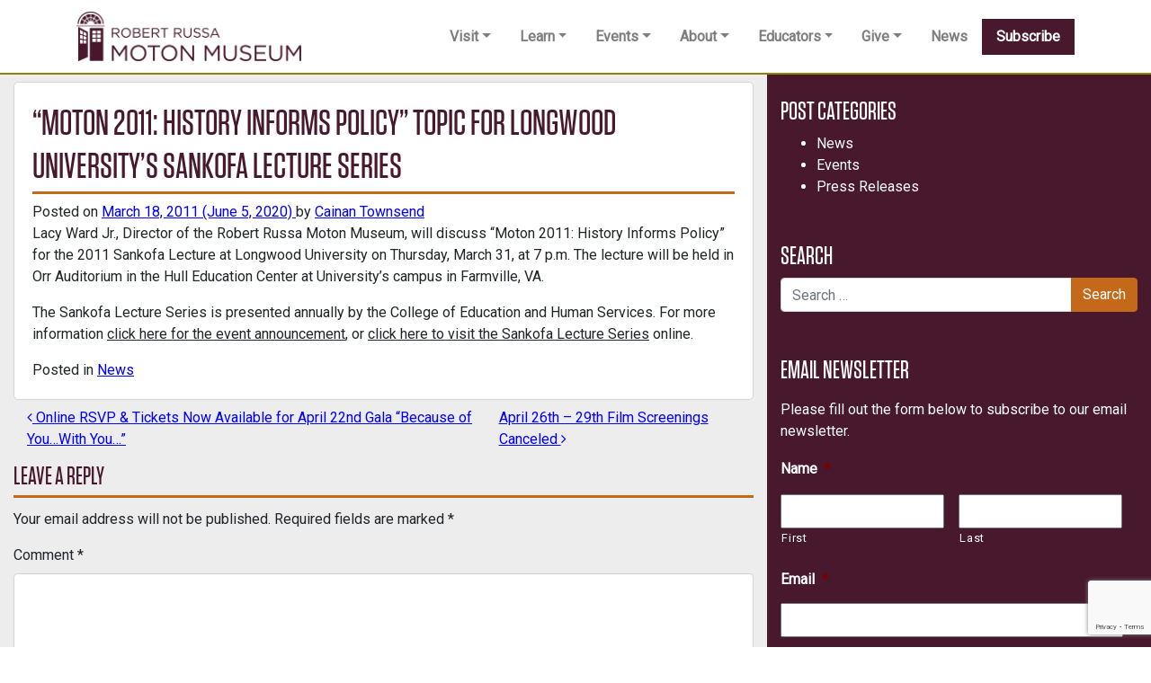

--- FILE ---
content_type: text/html; charset=UTF-8
request_url: https://motonmuseum.org/moton-2011-history-informs-policy-topic-for-longwood-universitys-sankofa-lecture-series/
body_size: 21672
content:
<!DOCTYPE html>
<html lang="en-US">
<head>
	<meta charset="UTF-8">
<script>
var gform;gform||(document.addEventListener("gform_main_scripts_loaded",function(){gform.scriptsLoaded=!0}),document.addEventListener("gform/theme/scripts_loaded",function(){gform.themeScriptsLoaded=!0}),window.addEventListener("DOMContentLoaded",function(){gform.domLoaded=!0}),gform={domLoaded:!1,scriptsLoaded:!1,themeScriptsLoaded:!1,isFormEditor:()=>"function"==typeof InitializeEditor,callIfLoaded:function(o){return!(!gform.domLoaded||!gform.scriptsLoaded||!gform.themeScriptsLoaded&&!gform.isFormEditor()||(gform.isFormEditor()&&console.warn("The use of gform.initializeOnLoaded() is deprecated in the form editor context and will be removed in Gravity Forms 3.1."),o(),0))},initializeOnLoaded:function(o){gform.callIfLoaded(o)||(document.addEventListener("gform_main_scripts_loaded",()=>{gform.scriptsLoaded=!0,gform.callIfLoaded(o)}),document.addEventListener("gform/theme/scripts_loaded",()=>{gform.themeScriptsLoaded=!0,gform.callIfLoaded(o)}),window.addEventListener("DOMContentLoaded",()=>{gform.domLoaded=!0,gform.callIfLoaded(o)}))},hooks:{action:{},filter:{}},addAction:function(o,r,e,t){gform.addHook("action",o,r,e,t)},addFilter:function(o,r,e,t){gform.addHook("filter",o,r,e,t)},doAction:function(o){gform.doHook("action",o,arguments)},applyFilters:function(o){return gform.doHook("filter",o,arguments)},removeAction:function(o,r){gform.removeHook("action",o,r)},removeFilter:function(o,r,e){gform.removeHook("filter",o,r,e)},addHook:function(o,r,e,t,n){null==gform.hooks[o][r]&&(gform.hooks[o][r]=[]);var d=gform.hooks[o][r];null==n&&(n=r+"_"+d.length),gform.hooks[o][r].push({tag:n,callable:e,priority:t=null==t?10:t})},doHook:function(r,o,e){var t;if(e=Array.prototype.slice.call(e,1),null!=gform.hooks[r][o]&&((o=gform.hooks[r][o]).sort(function(o,r){return o.priority-r.priority}),o.forEach(function(o){"function"!=typeof(t=o.callable)&&(t=window[t]),"action"==r?t.apply(null,e):e[0]=t.apply(null,e)})),"filter"==r)return e[0]},removeHook:function(o,r,t,n){var e;null!=gform.hooks[o][r]&&(e=(e=gform.hooks[o][r]).filter(function(o,r,e){return!!(null!=n&&n!=o.tag||null!=t&&t!=o.priority)}),gform.hooks[o][r]=e)}});
</script>

	<meta name="viewport" content="width=device-width, initial-scale=1, shrink-to-fit=no">
	<link rel="profile" href="https://gmpg.org/xfn/11">
	<link rel="preconnect" href="https://fonts.gstatic.com" crossorigin /><meta name='robots' content='index, follow, max-image-preview:large, max-snippet:-1, max-video-preview:-1' />

	<!-- This site is optimized with the Yoast SEO plugin v26.7 - https://yoast.com/wordpress/plugins/seo/ -->
	<title>“Moton 2011: History Informs Policy” topic for Longwood University&#039;s Sankofa Lecture Series - Moton Museum</title>
	<link rel="canonical" href="https://motonmuseum.org/moton-2011-history-informs-policy-topic-for-longwood-universitys-sankofa-lecture-series/" />
	<meta property="og:locale" content="en_US" />
	<meta property="og:type" content="article" />
	<meta property="og:title" content="“Moton 2011: History Informs Policy” topic for Longwood University&#039;s Sankofa Lecture Series - Moton Museum" />
	<meta property="og:description" content="Lacy Ward Jr., Director of the Robert Russa Moton Museum, will discuss “Moton 2011: History Informs Policy” for the 2011 Sankofa Lecture at Longwood University on Thursday, March 31, at Read More from “Moton 2011: History Informs Policy” topic for Longwood University&#8217;s Sankofa Lecture Series" />
	<meta property="og:url" content="https://motonmuseum.org/moton-2011-history-informs-policy-topic-for-longwood-universitys-sankofa-lecture-series/" />
	<meta property="og:site_name" content="Moton Museum" />
	<meta property="article:published_time" content="2011-03-18T13:34:08+00:00" />
	<meta property="article:modified_time" content="2020-06-05T16:17:36+00:00" />
	<meta name="author" content="Cainan Townsend" />
	<meta name="twitter:card" content="summary_large_image" />
	<meta name="twitter:label1" content="Written by" />
	<meta name="twitter:data1" content="Cainan Townsend" />
	<script type="application/ld+json" class="yoast-schema-graph">{"@context":"https://schema.org","@graph":[{"@type":"Article","@id":"https://motonmuseum.org/moton-2011-history-informs-policy-topic-for-longwood-universitys-sankofa-lecture-series/#article","isPartOf":{"@id":"https://motonmuseum.org/moton-2011-history-informs-policy-topic-for-longwood-universitys-sankofa-lecture-series/"},"author":{"name":"Cainan Townsend","@id":"https://motonmuseum.org/#/schema/person/1f0de03610d10cb88819ed0c09687f4e"},"headline":"“Moton 2011: History Informs Policy” topic for Longwood University&#8217;s Sankofa Lecture Series","datePublished":"2011-03-18T13:34:08+00:00","dateModified":"2020-06-05T16:17:36+00:00","mainEntityOfPage":{"@id":"https://motonmuseum.org/moton-2011-history-informs-policy-topic-for-longwood-universitys-sankofa-lecture-series/"},"wordCount":95,"commentCount":0,"publisher":{"@id":"https://motonmuseum.org/#organization"},"articleSection":["News"],"inLanguage":"en-US","potentialAction":[{"@type":"CommentAction","name":"Comment","target":["https://motonmuseum.org/moton-2011-history-informs-policy-topic-for-longwood-universitys-sankofa-lecture-series/#respond"]}]},{"@type":"WebPage","@id":"https://motonmuseum.org/moton-2011-history-informs-policy-topic-for-longwood-universitys-sankofa-lecture-series/","url":"https://motonmuseum.org/moton-2011-history-informs-policy-topic-for-longwood-universitys-sankofa-lecture-series/","name":"“Moton 2011: History Informs Policy” topic for Longwood University's Sankofa Lecture Series - Moton Museum","isPartOf":{"@id":"https://motonmuseum.org/#website"},"datePublished":"2011-03-18T13:34:08+00:00","dateModified":"2020-06-05T16:17:36+00:00","breadcrumb":{"@id":"https://motonmuseum.org/moton-2011-history-informs-policy-topic-for-longwood-universitys-sankofa-lecture-series/#breadcrumb"},"inLanguage":"en-US","potentialAction":[{"@type":"ReadAction","target":["https://motonmuseum.org/moton-2011-history-informs-policy-topic-for-longwood-universitys-sankofa-lecture-series/"]}]},{"@type":"BreadcrumbList","@id":"https://motonmuseum.org/moton-2011-history-informs-policy-topic-for-longwood-universitys-sankofa-lecture-series/#breadcrumb","itemListElement":[{"@type":"ListItem","position":1,"name":"Home","item":"https://motonmuseum.org/"},{"@type":"ListItem","position":2,"name":"News","item":"https://motonmuseum.org/news/"},{"@type":"ListItem","position":3,"name":"“Moton 2011: History Informs Policy” topic for Longwood University&#8217;s Sankofa Lecture Series"}]},{"@type":"WebSite","@id":"https://motonmuseum.org/#website","url":"https://motonmuseum.org/","name":"Moton Museum","description":"The Student Birthplace of America&#039;s Civil Rights Revolution.","publisher":{"@id":"https://motonmuseum.org/#organization"},"potentialAction":[{"@type":"SearchAction","target":{"@type":"EntryPoint","urlTemplate":"https://motonmuseum.org/?s={search_term_string}"},"query-input":{"@type":"PropertyValueSpecification","valueRequired":true,"valueName":"search_term_string"}}],"inLanguage":"en-US"},{"@type":"Organization","@id":"https://motonmuseum.org/#organization","name":"Moton Museum","url":"https://motonmuseum.org/","logo":{"@type":"ImageObject","inLanguage":"en-US","@id":"https://motonmuseum.org/#/schema/logo/image/","url":"https://motonmuseum.org/wp-content/uploads/2020/03/cropped-RRMM_logo_eggplant_door-left-1024x227-1.png","contentUrl":"https://motonmuseum.org/wp-content/uploads/2020/03/cropped-RRMM_logo_eggplant_door-left-1024x227-1.png","width":1024,"height":227,"caption":"Moton Museum"},"image":{"@id":"https://motonmuseum.org/#/schema/logo/image/"}},{"@type":"Person","@id":"https://motonmuseum.org/#/schema/person/1f0de03610d10cb88819ed0c09687f4e","name":"Cainan Townsend","image":{"@type":"ImageObject","inLanguage":"en-US","@id":"https://motonmuseum.org/#/schema/person/image/","url":"https://secure.gravatar.com/avatar/ee8f1050187e92dc819fcd85262a96f346fe291bda2ca757d6f7478b46c33c01?s=96&d=mm&r=g","contentUrl":"https://secure.gravatar.com/avatar/ee8f1050187e92dc819fcd85262a96f346fe291bda2ca757d6f7478b46c33c01?s=96&d=mm&r=g","caption":"Cainan Townsend"}}]}</script>
	<!-- / Yoast SEO plugin. -->


<link rel='dns-prefetch' href='//www.googletagmanager.com' />
<link rel="alternate" type="application/rss+xml" title="Moton Museum &raquo; Feed" href="https://motonmuseum.org/feed/" />
<link rel="alternate" type="application/rss+xml" title="Moton Museum &raquo; Comments Feed" href="https://motonmuseum.org/comments/feed/" />
<link rel="alternate" type="text/calendar" title="Moton Museum &raquo; iCal Feed" href="https://motonmuseum.org/events/?ical=1" />
<link rel="alternate" type="application/rss+xml" title="Moton Museum &raquo; “Moton 2011: History Informs Policy” topic for Longwood University&#8217;s Sankofa Lecture Series Comments Feed" href="https://motonmuseum.org/moton-2011-history-informs-policy-topic-for-longwood-universitys-sankofa-lecture-series/feed/" />
<link rel="alternate" title="oEmbed (JSON)" type="application/json+oembed" href="https://motonmuseum.org/wp-json/oembed/1.0/embed?url=https%3A%2F%2Fmotonmuseum.org%2Fmoton-2011-history-informs-policy-topic-for-longwood-universitys-sankofa-lecture-series%2F" />
<link rel="alternate" title="oEmbed (XML)" type="text/xml+oembed" href="https://motonmuseum.org/wp-json/oembed/1.0/embed?url=https%3A%2F%2Fmotonmuseum.org%2Fmoton-2011-history-informs-policy-topic-for-longwood-universitys-sankofa-lecture-series%2F&#038;format=xml" />
		<!-- This site uses the Google Analytics by MonsterInsights plugin v9.11.1 - Using Analytics tracking - https://www.monsterinsights.com/ -->
							<script src="//www.googletagmanager.com/gtag/js?id=G-NLK56M7K70"  data-cfasync="false" data-wpfc-render="false" async></script>
			<script data-cfasync="false" data-wpfc-render="false">
				var mi_version = '9.11.1';
				var mi_track_user = true;
				var mi_no_track_reason = '';
								var MonsterInsightsDefaultLocations = {"page_location":"https:\/\/motonmuseum.org\/moton-2011-history-informs-policy-topic-for-longwood-universitys-sankofa-lecture-series\/"};
								if ( typeof MonsterInsightsPrivacyGuardFilter === 'function' ) {
					var MonsterInsightsLocations = (typeof MonsterInsightsExcludeQuery === 'object') ? MonsterInsightsPrivacyGuardFilter( MonsterInsightsExcludeQuery ) : MonsterInsightsPrivacyGuardFilter( MonsterInsightsDefaultLocations );
				} else {
					var MonsterInsightsLocations = (typeof MonsterInsightsExcludeQuery === 'object') ? MonsterInsightsExcludeQuery : MonsterInsightsDefaultLocations;
				}

								var disableStrs = [
										'ga-disable-G-NLK56M7K70',
									];

				/* Function to detect opted out users */
				function __gtagTrackerIsOptedOut() {
					for (var index = 0; index < disableStrs.length; index++) {
						if (document.cookie.indexOf(disableStrs[index] + '=true') > -1) {
							return true;
						}
					}

					return false;
				}

				/* Disable tracking if the opt-out cookie exists. */
				if (__gtagTrackerIsOptedOut()) {
					for (var index = 0; index < disableStrs.length; index++) {
						window[disableStrs[index]] = true;
					}
				}

				/* Opt-out function */
				function __gtagTrackerOptout() {
					for (var index = 0; index < disableStrs.length; index++) {
						document.cookie = disableStrs[index] + '=true; expires=Thu, 31 Dec 2099 23:59:59 UTC; path=/';
						window[disableStrs[index]] = true;
					}
				}

				if ('undefined' === typeof gaOptout) {
					function gaOptout() {
						__gtagTrackerOptout();
					}
				}
								window.dataLayer = window.dataLayer || [];

				window.MonsterInsightsDualTracker = {
					helpers: {},
					trackers: {},
				};
				if (mi_track_user) {
					function __gtagDataLayer() {
						dataLayer.push(arguments);
					}

					function __gtagTracker(type, name, parameters) {
						if (!parameters) {
							parameters = {};
						}

						if (parameters.send_to) {
							__gtagDataLayer.apply(null, arguments);
							return;
						}

						if (type === 'event') {
														parameters.send_to = monsterinsights_frontend.v4_id;
							var hookName = name;
							if (typeof parameters['event_category'] !== 'undefined') {
								hookName = parameters['event_category'] + ':' + name;
							}

							if (typeof MonsterInsightsDualTracker.trackers[hookName] !== 'undefined') {
								MonsterInsightsDualTracker.trackers[hookName](parameters);
							} else {
								__gtagDataLayer('event', name, parameters);
							}
							
						} else {
							__gtagDataLayer.apply(null, arguments);
						}
					}

					__gtagTracker('js', new Date());
					__gtagTracker('set', {
						'developer_id.dZGIzZG': true,
											});
					if ( MonsterInsightsLocations.page_location ) {
						__gtagTracker('set', MonsterInsightsLocations);
					}
										__gtagTracker('config', 'G-NLK56M7K70', {"forceSSL":"true","link_attribution":"true"} );
										window.gtag = __gtagTracker;										(function () {
						/* https://developers.google.com/analytics/devguides/collection/analyticsjs/ */
						/* ga and __gaTracker compatibility shim. */
						var noopfn = function () {
							return null;
						};
						var newtracker = function () {
							return new Tracker();
						};
						var Tracker = function () {
							return null;
						};
						var p = Tracker.prototype;
						p.get = noopfn;
						p.set = noopfn;
						p.send = function () {
							var args = Array.prototype.slice.call(arguments);
							args.unshift('send');
							__gaTracker.apply(null, args);
						};
						var __gaTracker = function () {
							var len = arguments.length;
							if (len === 0) {
								return;
							}
							var f = arguments[len - 1];
							if (typeof f !== 'object' || f === null || typeof f.hitCallback !== 'function') {
								if ('send' === arguments[0]) {
									var hitConverted, hitObject = false, action;
									if ('event' === arguments[1]) {
										if ('undefined' !== typeof arguments[3]) {
											hitObject = {
												'eventAction': arguments[3],
												'eventCategory': arguments[2],
												'eventLabel': arguments[4],
												'value': arguments[5] ? arguments[5] : 1,
											}
										}
									}
									if ('pageview' === arguments[1]) {
										if ('undefined' !== typeof arguments[2]) {
											hitObject = {
												'eventAction': 'page_view',
												'page_path': arguments[2],
											}
										}
									}
									if (typeof arguments[2] === 'object') {
										hitObject = arguments[2];
									}
									if (typeof arguments[5] === 'object') {
										Object.assign(hitObject, arguments[5]);
									}
									if ('undefined' !== typeof arguments[1].hitType) {
										hitObject = arguments[1];
										if ('pageview' === hitObject.hitType) {
											hitObject.eventAction = 'page_view';
										}
									}
									if (hitObject) {
										action = 'timing' === arguments[1].hitType ? 'timing_complete' : hitObject.eventAction;
										hitConverted = mapArgs(hitObject);
										__gtagTracker('event', action, hitConverted);
									}
								}
								return;
							}

							function mapArgs(args) {
								var arg, hit = {};
								var gaMap = {
									'eventCategory': 'event_category',
									'eventAction': 'event_action',
									'eventLabel': 'event_label',
									'eventValue': 'event_value',
									'nonInteraction': 'non_interaction',
									'timingCategory': 'event_category',
									'timingVar': 'name',
									'timingValue': 'value',
									'timingLabel': 'event_label',
									'page': 'page_path',
									'location': 'page_location',
									'title': 'page_title',
									'referrer' : 'page_referrer',
								};
								for (arg in args) {
																		if (!(!args.hasOwnProperty(arg) || !gaMap.hasOwnProperty(arg))) {
										hit[gaMap[arg]] = args[arg];
									} else {
										hit[arg] = args[arg];
									}
								}
								return hit;
							}

							try {
								f.hitCallback();
							} catch (ex) {
							}
						};
						__gaTracker.create = newtracker;
						__gaTracker.getByName = newtracker;
						__gaTracker.getAll = function () {
							return [];
						};
						__gaTracker.remove = noopfn;
						__gaTracker.loaded = true;
						window['__gaTracker'] = __gaTracker;
					})();
									} else {
										console.log("");
					(function () {
						function __gtagTracker() {
							return null;
						}

						window['__gtagTracker'] = __gtagTracker;
						window['gtag'] = __gtagTracker;
					})();
									}
			</script>
							<!-- / Google Analytics by MonsterInsights -->
		<style id='wp-emoji-styles-inline-css'>

	img.wp-smiley, img.emoji {
		display: inline !important;
		border: none !important;
		box-shadow: none !important;
		height: 1em !important;
		width: 1em !important;
		margin: 0 0.07em !important;
		vertical-align: -0.1em !important;
		background: none !important;
		padding: 0 !important;
	}
/*# sourceURL=wp-emoji-styles-inline-css */
</style>
<link rel='stylesheet' id='wp-block-library-css' href='https://motonmuseum.org/wp-includes/css/dist/block-library/style.min.css?ver=6.9' media='all' />
<style id='classic-theme-styles-inline-css'>
/*! This file is auto-generated */
.wp-block-button__link{color:#fff;background-color:#32373c;border-radius:9999px;box-shadow:none;text-decoration:none;padding:calc(.667em + 2px) calc(1.333em + 2px);font-size:1.125em}.wp-block-file__button{background:#32373c;color:#fff;text-decoration:none}
/*# sourceURL=/wp-includes/css/classic-themes.min.css */
</style>
<link rel='stylesheet' id='wp-components-css' href='https://motonmuseum.org/wp-includes/css/dist/components/style.min.css?ver=6.9' media='all' />
<link rel='stylesheet' id='wp-preferences-css' href='https://motonmuseum.org/wp-includes/css/dist/preferences/style.min.css?ver=6.9' media='all' />
<link rel='stylesheet' id='wp-block-editor-css' href='https://motonmuseum.org/wp-includes/css/dist/block-editor/style.min.css?ver=6.9' media='all' />
<link rel='stylesheet' id='popup-maker-block-library-style-css' href='https://motonmuseum.org/wp-content/plugins/popup-maker/dist/packages/block-library-style.css?ver=dbea705cfafe089d65f1' media='all' />
<style id='global-styles-inline-css'>
:root{--wp--preset--aspect-ratio--square: 1;--wp--preset--aspect-ratio--4-3: 4/3;--wp--preset--aspect-ratio--3-4: 3/4;--wp--preset--aspect-ratio--3-2: 3/2;--wp--preset--aspect-ratio--2-3: 2/3;--wp--preset--aspect-ratio--16-9: 16/9;--wp--preset--aspect-ratio--9-16: 9/16;--wp--preset--color--black: #000000;--wp--preset--color--cyan-bluish-gray: #abb8c3;--wp--preset--color--white: #fff;--wp--preset--color--pale-pink: #f78da7;--wp--preset--color--vivid-red: #cf2e2e;--wp--preset--color--luminous-vivid-orange: #ff6900;--wp--preset--color--luminous-vivid-amber: #fcb900;--wp--preset--color--light-green-cyan: #7bdcb5;--wp--preset--color--vivid-green-cyan: #00d084;--wp--preset--color--pale-cyan-blue: #8ed1fc;--wp--preset--color--vivid-cyan-blue: #0693e3;--wp--preset--color--vivid-purple: #9b51e0;--wp--preset--color--blue: #007bff;--wp--preset--color--indigo: #6610f2;--wp--preset--color--purple: #5533ff;--wp--preset--color--pink: #e83e8c;--wp--preset--color--red: #dc3545;--wp--preset--color--orange: #fd7e14;--wp--preset--color--yellow: #ffc107;--wp--preset--color--green: #28a745;--wp--preset--color--teal: #20c997;--wp--preset--color--cyan: #17a2b8;--wp--preset--color--gray: #6c757d;--wp--preset--color--gray-dark: #343a40;--wp--preset--gradient--vivid-cyan-blue-to-vivid-purple: linear-gradient(135deg,rgb(6,147,227) 0%,rgb(155,81,224) 100%);--wp--preset--gradient--light-green-cyan-to-vivid-green-cyan: linear-gradient(135deg,rgb(122,220,180) 0%,rgb(0,208,130) 100%);--wp--preset--gradient--luminous-vivid-amber-to-luminous-vivid-orange: linear-gradient(135deg,rgb(252,185,0) 0%,rgb(255,105,0) 100%);--wp--preset--gradient--luminous-vivid-orange-to-vivid-red: linear-gradient(135deg,rgb(255,105,0) 0%,rgb(207,46,46) 100%);--wp--preset--gradient--very-light-gray-to-cyan-bluish-gray: linear-gradient(135deg,rgb(238,238,238) 0%,rgb(169,184,195) 100%);--wp--preset--gradient--cool-to-warm-spectrum: linear-gradient(135deg,rgb(74,234,220) 0%,rgb(151,120,209) 20%,rgb(207,42,186) 40%,rgb(238,44,130) 60%,rgb(251,105,98) 80%,rgb(254,248,76) 100%);--wp--preset--gradient--blush-light-purple: linear-gradient(135deg,rgb(255,206,236) 0%,rgb(152,150,240) 100%);--wp--preset--gradient--blush-bordeaux: linear-gradient(135deg,rgb(254,205,165) 0%,rgb(254,45,45) 50%,rgb(107,0,62) 100%);--wp--preset--gradient--luminous-dusk: linear-gradient(135deg,rgb(255,203,112) 0%,rgb(199,81,192) 50%,rgb(65,88,208) 100%);--wp--preset--gradient--pale-ocean: linear-gradient(135deg,rgb(255,245,203) 0%,rgb(182,227,212) 50%,rgb(51,167,181) 100%);--wp--preset--gradient--electric-grass: linear-gradient(135deg,rgb(202,248,128) 0%,rgb(113,206,126) 100%);--wp--preset--gradient--midnight: linear-gradient(135deg,rgb(2,3,129) 0%,rgb(40,116,252) 100%);--wp--preset--font-size--small: 13px;--wp--preset--font-size--medium: 20px;--wp--preset--font-size--large: 36px;--wp--preset--font-size--x-large: 42px;--wp--preset--spacing--20: 0.44rem;--wp--preset--spacing--30: 0.67rem;--wp--preset--spacing--40: 1rem;--wp--preset--spacing--50: 1.5rem;--wp--preset--spacing--60: 2.25rem;--wp--preset--spacing--70: 3.38rem;--wp--preset--spacing--80: 5.06rem;--wp--preset--shadow--natural: 6px 6px 9px rgba(0, 0, 0, 0.2);--wp--preset--shadow--deep: 12px 12px 50px rgba(0, 0, 0, 0.4);--wp--preset--shadow--sharp: 6px 6px 0px rgba(0, 0, 0, 0.2);--wp--preset--shadow--outlined: 6px 6px 0px -3px rgb(255, 255, 255), 6px 6px rgb(0, 0, 0);--wp--preset--shadow--crisp: 6px 6px 0px rgb(0, 0, 0);}:where(.is-layout-flex){gap: 0.5em;}:where(.is-layout-grid){gap: 0.5em;}body .is-layout-flex{display: flex;}.is-layout-flex{flex-wrap: wrap;align-items: center;}.is-layout-flex > :is(*, div){margin: 0;}body .is-layout-grid{display: grid;}.is-layout-grid > :is(*, div){margin: 0;}:where(.wp-block-columns.is-layout-flex){gap: 2em;}:where(.wp-block-columns.is-layout-grid){gap: 2em;}:where(.wp-block-post-template.is-layout-flex){gap: 1.25em;}:where(.wp-block-post-template.is-layout-grid){gap: 1.25em;}.has-black-color{color: var(--wp--preset--color--black) !important;}.has-cyan-bluish-gray-color{color: var(--wp--preset--color--cyan-bluish-gray) !important;}.has-white-color{color: var(--wp--preset--color--white) !important;}.has-pale-pink-color{color: var(--wp--preset--color--pale-pink) !important;}.has-vivid-red-color{color: var(--wp--preset--color--vivid-red) !important;}.has-luminous-vivid-orange-color{color: var(--wp--preset--color--luminous-vivid-orange) !important;}.has-luminous-vivid-amber-color{color: var(--wp--preset--color--luminous-vivid-amber) !important;}.has-light-green-cyan-color{color: var(--wp--preset--color--light-green-cyan) !important;}.has-vivid-green-cyan-color{color: var(--wp--preset--color--vivid-green-cyan) !important;}.has-pale-cyan-blue-color{color: var(--wp--preset--color--pale-cyan-blue) !important;}.has-vivid-cyan-blue-color{color: var(--wp--preset--color--vivid-cyan-blue) !important;}.has-vivid-purple-color{color: var(--wp--preset--color--vivid-purple) !important;}.has-black-background-color{background-color: var(--wp--preset--color--black) !important;}.has-cyan-bluish-gray-background-color{background-color: var(--wp--preset--color--cyan-bluish-gray) !important;}.has-white-background-color{background-color: var(--wp--preset--color--white) !important;}.has-pale-pink-background-color{background-color: var(--wp--preset--color--pale-pink) !important;}.has-vivid-red-background-color{background-color: var(--wp--preset--color--vivid-red) !important;}.has-luminous-vivid-orange-background-color{background-color: var(--wp--preset--color--luminous-vivid-orange) !important;}.has-luminous-vivid-amber-background-color{background-color: var(--wp--preset--color--luminous-vivid-amber) !important;}.has-light-green-cyan-background-color{background-color: var(--wp--preset--color--light-green-cyan) !important;}.has-vivid-green-cyan-background-color{background-color: var(--wp--preset--color--vivid-green-cyan) !important;}.has-pale-cyan-blue-background-color{background-color: var(--wp--preset--color--pale-cyan-blue) !important;}.has-vivid-cyan-blue-background-color{background-color: var(--wp--preset--color--vivid-cyan-blue) !important;}.has-vivid-purple-background-color{background-color: var(--wp--preset--color--vivid-purple) !important;}.has-black-border-color{border-color: var(--wp--preset--color--black) !important;}.has-cyan-bluish-gray-border-color{border-color: var(--wp--preset--color--cyan-bluish-gray) !important;}.has-white-border-color{border-color: var(--wp--preset--color--white) !important;}.has-pale-pink-border-color{border-color: var(--wp--preset--color--pale-pink) !important;}.has-vivid-red-border-color{border-color: var(--wp--preset--color--vivid-red) !important;}.has-luminous-vivid-orange-border-color{border-color: var(--wp--preset--color--luminous-vivid-orange) !important;}.has-luminous-vivid-amber-border-color{border-color: var(--wp--preset--color--luminous-vivid-amber) !important;}.has-light-green-cyan-border-color{border-color: var(--wp--preset--color--light-green-cyan) !important;}.has-vivid-green-cyan-border-color{border-color: var(--wp--preset--color--vivid-green-cyan) !important;}.has-pale-cyan-blue-border-color{border-color: var(--wp--preset--color--pale-cyan-blue) !important;}.has-vivid-cyan-blue-border-color{border-color: var(--wp--preset--color--vivid-cyan-blue) !important;}.has-vivid-purple-border-color{border-color: var(--wp--preset--color--vivid-purple) !important;}.has-vivid-cyan-blue-to-vivid-purple-gradient-background{background: var(--wp--preset--gradient--vivid-cyan-blue-to-vivid-purple) !important;}.has-light-green-cyan-to-vivid-green-cyan-gradient-background{background: var(--wp--preset--gradient--light-green-cyan-to-vivid-green-cyan) !important;}.has-luminous-vivid-amber-to-luminous-vivid-orange-gradient-background{background: var(--wp--preset--gradient--luminous-vivid-amber-to-luminous-vivid-orange) !important;}.has-luminous-vivid-orange-to-vivid-red-gradient-background{background: var(--wp--preset--gradient--luminous-vivid-orange-to-vivid-red) !important;}.has-very-light-gray-to-cyan-bluish-gray-gradient-background{background: var(--wp--preset--gradient--very-light-gray-to-cyan-bluish-gray) !important;}.has-cool-to-warm-spectrum-gradient-background{background: var(--wp--preset--gradient--cool-to-warm-spectrum) !important;}.has-blush-light-purple-gradient-background{background: var(--wp--preset--gradient--blush-light-purple) !important;}.has-blush-bordeaux-gradient-background{background: var(--wp--preset--gradient--blush-bordeaux) !important;}.has-luminous-dusk-gradient-background{background: var(--wp--preset--gradient--luminous-dusk) !important;}.has-pale-ocean-gradient-background{background: var(--wp--preset--gradient--pale-ocean) !important;}.has-electric-grass-gradient-background{background: var(--wp--preset--gradient--electric-grass) !important;}.has-midnight-gradient-background{background: var(--wp--preset--gradient--midnight) !important;}.has-small-font-size{font-size: var(--wp--preset--font-size--small) !important;}.has-medium-font-size{font-size: var(--wp--preset--font-size--medium) !important;}.has-large-font-size{font-size: var(--wp--preset--font-size--large) !important;}.has-x-large-font-size{font-size: var(--wp--preset--font-size--x-large) !important;}
:where(.wp-block-post-template.is-layout-flex){gap: 1.25em;}:where(.wp-block-post-template.is-layout-grid){gap: 1.25em;}
:where(.wp-block-term-template.is-layout-flex){gap: 1.25em;}:where(.wp-block-term-template.is-layout-grid){gap: 1.25em;}
:where(.wp-block-columns.is-layout-flex){gap: 2em;}:where(.wp-block-columns.is-layout-grid){gap: 2em;}
:root :where(.wp-block-pullquote){font-size: 1.5em;line-height: 1.6;}
/*# sourceURL=global-styles-inline-css */
</style>
<link rel='stylesheet' id='tribe-events-v2-single-skeleton-css' href='https://motonmuseum.org/wp-content/plugins/the-events-calendar/build/css/tribe-events-single-skeleton.css?ver=6.15.14' media='all' />
<link rel='stylesheet' id='tribe-events-v2-single-skeleton-full-css' href='https://motonmuseum.org/wp-content/plugins/the-events-calendar/build/css/tribe-events-single-full.css?ver=6.15.14' media='all' />
<link rel='stylesheet' id='tec-events-elementor-widgets-base-styles-css' href='https://motonmuseum.org/wp-content/plugins/the-events-calendar/build/css/integrations/plugins/elementor/widgets/widget-base.css?ver=6.15.14' media='all' />
<link rel='stylesheet' id='child-understrap-styles-css' href='https://motonmuseum.org/wp-content/themes/moton-museum-child-theme/css/child-theme.min.css?ver=0.5.5' media='all' />
<link rel='stylesheet' id='divi-builder-style-css' href='https://motonmuseum.org/wp-content/plugins/divi-builder/css/style-static.min.css?ver=4.27.5' media='all' />
<script src="https://motonmuseum.org/wp-content/plugins/google-analytics-for-wordpress/assets/js/frontend-gtag.min.js?ver=9.11.1" id="monsterinsights-frontend-script-js" async data-wp-strategy="async"></script>
<script data-cfasync="false" data-wpfc-render="false" id='monsterinsights-frontend-script-js-extra'>var monsterinsights_frontend = {"js_events_tracking":"true","download_extensions":"doc,pdf,ppt,zip,xls,docx,pptx,xlsx","inbound_paths":"[]","home_url":"https:\/\/motonmuseum.org","hash_tracking":"false","v4_id":"G-NLK56M7K70"};</script>
<script src="https://motonmuseum.org/wp-includes/js/jquery/jquery.min.js?ver=3.7.1" id="jquery-core-js"></script>
<script src="https://motonmuseum.org/wp-includes/js/jquery/jquery-migrate.min.js?ver=3.4.1" id="jquery-migrate-js"></script>
<link rel="https://api.w.org/" href="https://motonmuseum.org/wp-json/" /><link rel="alternate" title="JSON" type="application/json" href="https://motonmuseum.org/wp-json/wp/v2/posts/2018" /><link rel="EditURI" type="application/rsd+xml" title="RSD" href="https://motonmuseum.org/xmlrpc.php?rsd" />
<meta name="generator" content="WordPress 6.9" />
<link rel='shortlink' href='https://motonmuseum.org/?p=2018' />
<meta name="generator" content="Site Kit by Google 1.170.0" /><meta name="tec-api-version" content="v1"><meta name="tec-api-origin" content="https://motonmuseum.org"><link rel="alternate" href="https://motonmuseum.org/wp-json/tribe/events/v1/" /><link rel="pingback" href="https://motonmuseum.org/xmlrpc.php">
<meta name="mobile-web-app-capable" content="yes">
<meta name="apple-mobile-web-app-capable" content="yes">
<meta name="apple-mobile-web-app-title" content="Moton Museum - The Student Birthplace of America&#039;s Civil Rights Revolution.">
<meta name="generator" content="Elementor 3.34.1; features: e_font_icon_svg, additional_custom_breakpoints; settings: css_print_method-external, google_font-enabled, font_display-swap">
			<style>
				.e-con.e-parent:nth-of-type(n+4):not(.e-lazyloaded):not(.e-no-lazyload),
				.e-con.e-parent:nth-of-type(n+4):not(.e-lazyloaded):not(.e-no-lazyload) * {
					background-image: none !important;
				}
				@media screen and (max-height: 1024px) {
					.e-con.e-parent:nth-of-type(n+3):not(.e-lazyloaded):not(.e-no-lazyload),
					.e-con.e-parent:nth-of-type(n+3):not(.e-lazyloaded):not(.e-no-lazyload) * {
						background-image: none !important;
					}
				}
				@media screen and (max-height: 640px) {
					.e-con.e-parent:nth-of-type(n+2):not(.e-lazyloaded):not(.e-no-lazyload),
					.e-con.e-parent:nth-of-type(n+2):not(.e-lazyloaded):not(.e-no-lazyload) * {
						background-image: none !important;
					}
				}
			</style>
			<link rel="icon" href="https://motonmuseum.org/wp-content/uploads/2020/06/cropped-favicon-32x32.png" sizes="32x32" />
<link rel="icon" href="https://motonmuseum.org/wp-content/uploads/2020/06/cropped-favicon-192x192.png" sizes="192x192" />
<link rel="apple-touch-icon" href="https://motonmuseum.org/wp-content/uploads/2020/06/cropped-favicon-180x180.png" />
<meta name="msapplication-TileImage" content="https://motonmuseum.org/wp-content/uploads/2020/06/cropped-favicon-270x270.png" />
		<style id="wp-custom-css">
			#popmake-11066 {
	animation: popup 1s 1;
	animation-delay: 2s;
}
@keyframes popup {
  33% {transform: rotate(5deg);}
  66% {transform: rotate(-5deg);}
}
.page-id-8159 #content .mt-5:last-of-type { display: none; }
.card-subtitle { height: 38.4px; }
.page-id-8250 .col-lg-4:last-of-type .btn { margin-top: 18px; }
.post-9426 h1.entry-title { display: none;}
.post-9426 h2 { border-bottom: 0px!important; }
.event-data { margin-left: 12.5%; }
.event-img { max-width: 25%; }
.tribe-common-h6 { 
	color: #fff!important;
  font-family: Tungsten!important;
	font-size: 28px!important;
}
.tribe-common-h2, .tribe-events-widget-events-list__event-date-tag-month { color: #fff!important; }
.tribe-events-widget-events-list__view-more-link {
	color: #fff!important;
  background-color: #c46819!important;
	padding: 12px 8px!important;
	font-family: Roboto,sans-serif!important;
	font-size: 16px;
	border: 2px outset #c46819!important;
}
.tribe-events-widget-events-list__view-more-link:hover {
	  background-color: #a25615!important;
	  border-color: #975013!important;
}
.tribe-common-c-svgicon {
	color: #c46819!important;
}
.tribe-events-widget-events-list__event-date-tag-datetime:after { background-color: #c46819!important; }
.et-db #et-boc .et-l .et_pb_text_3.et_pb_text a {
	text-decoration: underline!important;
}
.et-db #et-boc .et-l .et_pb_text_3.et_pb_text a:hover {
	color: #bbb!important;
}
.widget-area a { color: #fff; }
.category .widget-area a { color: #48182d; }
.category .gform_widget { margin-top: 30px; }
.tribe-events-event-image .wp-post-image { 
	height: 400px;
  width: auto;
}
.btn-header a { 
color: #fff!important; }
.btn-header {
	background-color: #48182d;
}
.btn-header:hover {
  background-color: #2b0e1b;
}
.page-id-8241 .child-card-container, .page-id-9971 .child-card-container { display: none!important; }
.page-id-8159 .container-fluid.mt-5 .row:first-of-type { display: none; }
@media only screen and (min-width: 600px) {
	.text-moton-eggplant-mobile { display: none; }
}
@media only screen and (max-width: 600px) {
.column-left, .column-right {
	width: 100%!important;
	text-align: center;
}
	.text-moton-eggplant { display: none; }
}		</style>
		</head>

<body class="wp-singular post-template-default single single-post postid-2018 single-format-standard wp-custom-logo wp-embed-responsive wp-theme-understrap wp-child-theme-moton-museum-child-theme et_divi_builder tribe-no-js group-blog understrap-has-sidebar et-pb-theme-moton museum child theme et-db elementor-default elementor-kit-11117">
<div class="site" id="page">

	<!-- ******************* The Navbar Area ******************* -->
	<div id="wrapper-navbar" itemscope itemtype="http://schema.org/WebSite">

		<a class="skip-link sr-only sr-only-focusable" href="#content">Skip to content</a>
		<!-- <div class="search-wrapper bg-moton-eggplant">
			<div class="container">
				<div class="row">
					<div class="col-lg-5 offset-lg-6 col-md-5 offset-md-6 col-sm-5 offset-sm-5 col-xs-5">
					
<form role="search" class="search-form" method="get" action="https://motonmuseum.org/" >
	<label class="screen-reader-text" for="s-1">Search for:</label>
	<div class="input-group">
		<input type="search" class="field search-field form-control" id="s-1" name="s" value="" placeholder="Search &hellip;">
					<span class="input-group-append">
				<input type="submit" class="submit search-submit btn btn-primary" name="submit" value="Search">
			</span>
			</div>
</form>
					<button id="open-search-button" class="btn btn-primary float-right">
						<i class="fa fa-search"></i>
					</button>
					<button id="close-search-button" style="display:none;" class="btn btn-primary float-right">
						<i class="fa fa-close"></i>
					</button>
					</div>
					<div class="col-lg-1 col-md-1 col-sm-2 d-xs-none">
						<button class="btn btn-warning float-right">
							Give
						</button>
					</div>
				</div>
			</div>
		</div> -->
		<nav class="navbar navbar-expand-md navbar-light">

					<div class="container">
		
					<!-- Your site title as branding in the menu -->
					<a href="https://motonmuseum.org/" class="navbar-brand custom-logo-link" rel="home"><img width="1024" height="227" src="https://motonmuseum.org/wp-content/uploads/2020/03/cropped-RRMM_logo_eggplant_door-left-1024x227-1.png" class="img-fluid" alt="Moton Museum" decoding="async" srcset="https://motonmuseum.org/wp-content/uploads/2020/03/cropped-RRMM_logo_eggplant_door-left-1024x227-1.png 1024w, https://motonmuseum.org/wp-content/uploads/2020/03/cropped-RRMM_logo_eggplant_door-left-1024x227-1-300x67.png 300w, https://motonmuseum.org/wp-content/uploads/2020/03/cropped-RRMM_logo_eggplant_door-left-1024x227-1-768x170.png 768w" sizes="(max-width: 1024px) 100vw, 1024px" /></a><!-- end custom logo -->

				<button class="navbar-toggler" type="button" data-toggle="collapse" data-target="#navbarNavDropdown" aria-controls="navbarNavDropdown" aria-expanded="false" aria-label="Toggle navigation">
					<span class="navbar-toggler-icon"></span>
				</button>

				<!-- The WordPress Menu goes here -->
				<div id="navbarNavDropdown" class="collapse navbar-collapse"><ul id="main-menu" class="navbar-nav ml-auto"><li itemscope="itemscope" itemtype="https://www.schema.org/SiteNavigationElement" id="menu-item-8168" class="menu-item menu-item-type-post_type menu-item-object-page menu-item-has-children dropdown menu-item-8168 nav-item"><a title="Visit" href="#" data-toggle="dropdown" data-bs-toggle="dropdown" aria-haspopup="true" aria-expanded="false" class="dropdown-toggle nav-link" id="menu-item-dropdown-8168">Visit</a>
<ul class="dropdown-menu" aria-labelledby="menu-item-dropdown-8168" >
	<li itemscope="itemscope" itemtype="https://www.schema.org/SiteNavigationElement" id="menu-item-8215" class="menu-item menu-item-type-custom menu-item-object-custom menu-item-8215 nav-item"><a title="Plan Your Visit" href="/visit" class="dropdown-item">Plan Your Visit</a></li>
	<li itemscope="itemscope" itemtype="https://www.schema.org/SiteNavigationElement" id="menu-item-8169" class="menu-item menu-item-type-custom menu-item-object-custom menu-item-8169 nav-item"><a title="Hours and Admissions" href="/visit/#hours-and-admissions" class="dropdown-item">Hours and Admissions</a></li>
	<li itemscope="itemscope" itemtype="https://www.schema.org/SiteNavigationElement" id="menu-item-8170" class="menu-item menu-item-type-custom menu-item-object-custom menu-item-8170 nav-item"><a title="Directions" href="/visit/#directions" class="dropdown-item">Directions</a></li>
	<li itemscope="itemscope" itemtype="https://www.schema.org/SiteNavigationElement" id="menu-item-8356" class="menu-item menu-item-type-post_type menu-item-object-page menu-item-8356 nav-item"><a title="Civil Rights Tours" href="https://motonmuseum.org/visit/civil-rights-tours/" class="dropdown-item">Civil Rights Tours</a></li>
	<li itemscope="itemscope" itemtype="https://www.schema.org/SiteNavigationElement" id="menu-item-8216" class="menu-item menu-item-type-custom menu-item-object-custom menu-item-8216 nav-item"><a title="Explore Galleries" href="/visit/#explore-galleries" class="dropdown-item">Explore Galleries</a></li>
	<li itemscope="itemscope" itemtype="https://www.schema.org/SiteNavigationElement" id="menu-item-8218" class="menu-item menu-item-type-custom menu-item-object-custom menu-item-8218 nav-item"><a title="Rules and Policies" href="/visit/#rules-and-policies" class="dropdown-item">Rules and Policies</a></li>
</ul>
</li>
<li itemscope="itemscope" itemtype="https://www.schema.org/SiteNavigationElement" id="menu-item-8165" class="menu-item menu-item-type-post_type menu-item-object-page menu-item-has-children dropdown menu-item-8165 nav-item"><a title="Learn" href="#" data-toggle="dropdown" data-bs-toggle="dropdown" aria-haspopup="true" aria-expanded="false" class="dropdown-toggle nav-link" id="menu-item-dropdown-8165">Learn</a>
<ul class="dropdown-menu" aria-labelledby="menu-item-dropdown-8165" >
	<li itemscope="itemscope" itemtype="https://www.schema.org/SiteNavigationElement" id="menu-item-8267" class="menu-item menu-item-type-custom menu-item-object-custom menu-item-8267 nav-item"><a title="Learn Our History" href="/learn" class="dropdown-item">Learn Our History</a></li>
	<li itemscope="itemscope" itemtype="https://www.schema.org/SiteNavigationElement" id="menu-item-9155" class="menu-item menu-item-type-post_type menu-item-object-page menu-item-9155 nav-item"><a title="Timeline" href="https://motonmuseum.org/learn/timeline/" class="dropdown-item">Timeline</a></li>
	<li itemscope="itemscope" itemtype="https://www.schema.org/SiteNavigationElement" id="menu-item-9996" class="menu-item menu-item-type-post_type menu-item-object-page menu-item-9996 nav-item"><a title="Internship Program" href="https://motonmuseum.org/internships/" class="dropdown-item">Internship Program</a></li>
	<li itemscope="itemscope" itemtype="https://www.schema.org/SiteNavigationElement" id="menu-item-10846" class="menu-item menu-item-type-post_type menu-item-object-page menu-item-10846 nav-item"><a title="Scholarships" href="https://motonmuseum.org/learn/scholarships/" class="dropdown-item">Scholarships</a></li>
</ul>
</li>
<li itemscope="itemscope" itemtype="https://www.schema.org/SiteNavigationElement" id="menu-item-8166" class="menu-item menu-item-type-post_type menu-item-object-page menu-item-has-children dropdown menu-item-8166 nav-item"><a title="Events" href="#" data-toggle="dropdown" data-bs-toggle="dropdown" aria-haspopup="true" aria-expanded="false" class="dropdown-toggle nav-link" id="menu-item-dropdown-8166">Events</a>
<ul class="dropdown-menu" aria-labelledby="menu-item-dropdown-8166" >
	<li itemscope="itemscope" itemtype="https://www.schema.org/SiteNavigationElement" id="menu-item-8239" class="menu-item menu-item-type-custom menu-item-object-custom menu-item-8239 nav-item"><a title="Calendar" href="/events" class="dropdown-item">Calendar</a></li>
	<li itemscope="itemscope" itemtype="https://www.schema.org/SiteNavigationElement" id="menu-item-8247" class="menu-item menu-item-type-post_type menu-item-object-page menu-item-8247 nav-item"><a title="Signature Events" href="https://motonmuseum.org/signature-programs/" class="dropdown-item">Signature Events</a></li>
	<li itemscope="itemscope" itemtype="https://www.schema.org/SiteNavigationElement" id="menu-item-9445" class="menu-item menu-item-type-post_type menu-item-object-page menu-item-9445 nav-item"><a title="Moton Live" href="https://motonmuseum.org/live/" class="dropdown-item">Moton Live</a></li>
	<li itemscope="itemscope" itemtype="https://www.schema.org/SiteNavigationElement" id="menu-item-11600" class="menu-item menu-item-type-post_type menu-item-object-page menu-item-11600 nav-item"><a title="Facility Rental" href="https://motonmuseum.org/rental/" class="dropdown-item">Facility Rental</a></li>
</ul>
</li>
<li itemscope="itemscope" itemtype="https://www.schema.org/SiteNavigationElement" id="menu-item-8167" class="menu-item menu-item-type-post_type menu-item-object-page menu-item-has-children dropdown menu-item-8167 nav-item"><a title="About" href="#" data-toggle="dropdown" data-bs-toggle="dropdown" aria-haspopup="true" aria-expanded="false" class="dropdown-toggle nav-link" id="menu-item-dropdown-8167">About</a>
<ul class="dropdown-menu" aria-labelledby="menu-item-dropdown-8167" >
	<li itemscope="itemscope" itemtype="https://www.schema.org/SiteNavigationElement" id="menu-item-8268" class="menu-item menu-item-type-custom menu-item-object-custom menu-item-8268 nav-item"><a title="About the Museum" href="/about" class="dropdown-item">About the Museum</a></li>
	<li itemscope="itemscope" itemtype="https://www.schema.org/SiteNavigationElement" id="menu-item-8265" class="menu-item menu-item-type-post_type menu-item-object-page menu-item-8265 nav-item"><a title="Mission &#038; Vision" href="https://motonmuseum.org/about/mission-vision/" class="dropdown-item">Mission &#038; Vision</a></li>
	<li itemscope="itemscope" itemtype="https://www.schema.org/SiteNavigationElement" id="menu-item-10137" class="menu-item menu-item-type-post_type menu-item-object-page menu-item-10137 nav-item"><a title="Impact Reports" href="https://motonmuseum.org/impact-reports/" class="dropdown-item">Impact Reports</a></li>
	<li itemscope="itemscope" itemtype="https://www.schema.org/SiteNavigationElement" id="menu-item-8435" class="menu-item menu-item-type-post_type menu-item-object-page menu-item-8435 nav-item"><a title="Longwood Partnership" href="https://motonmuseum.org/about/longwood-partnership/" class="dropdown-item">Longwood Partnership</a></li>
	<li itemscope="itemscope" itemtype="https://www.schema.org/SiteNavigationElement" id="menu-item-8266" class="menu-item menu-item-type-post_type menu-item-object-page menu-item-8266 nav-item"><a title="Staff" href="https://motonmuseum.org/about/staff/" class="dropdown-item">Staff</a></li>
	<li itemscope="itemscope" itemtype="https://www.schema.org/SiteNavigationElement" id="menu-item-8263" class="menu-item menu-item-type-post_type menu-item-object-page menu-item-8263 nav-item"><a title="Board &#038; Council" href="https://motonmuseum.org/about/board-council/" class="dropdown-item">Board &#038; Council</a></li>
	<li itemscope="itemscope" itemtype="https://www.schema.org/SiteNavigationElement" id="menu-item-8264" class="menu-item menu-item-type-post_type menu-item-object-page menu-item-8264 nav-item"><a title="Contact" href="https://motonmuseum.org/about/contact/" class="dropdown-item">Contact</a></li>
	<li itemscope="itemscope" itemtype="https://www.schema.org/SiteNavigationElement" id="menu-item-11875" class="menu-item menu-item-type-post_type menu-item-object-page menu-item-11875 nav-item"><a title="Barbara Rose Johns in Statuary Hall: A Historic Milestone" href="https://motonmuseum.org/about/barbara-rose-johns-in-statuary-hall-a-historic-milestone/" class="dropdown-item">Barbara Rose Johns in Statuary Hall: A Historic Milestone</a></li>
</ul>
</li>
<li itemscope="itemscope" itemtype="https://www.schema.org/SiteNavigationElement" id="menu-item-9808" class="menu-item menu-item-type-custom menu-item-object-custom menu-item-has-children dropdown menu-item-9808 nav-item"><a title="Educators" href="#" data-toggle="dropdown" data-bs-toggle="dropdown" aria-haspopup="true" aria-expanded="false" class="dropdown-toggle nav-link" id="menu-item-dropdown-9808">Educators</a>
<ul class="dropdown-menu" aria-labelledby="menu-item-dropdown-9808" >
	<li itemscope="itemscope" itemtype="https://www.schema.org/SiteNavigationElement" id="menu-item-9809" class="menu-item menu-item-type-post_type menu-item-object-page menu-item-9809 nav-item"><a title="Field Trips" href="https://motonmuseum.org/learn/school-programs/" class="dropdown-item">Field Trips</a></li>
	<li itemscope="itemscope" itemtype="https://www.schema.org/SiteNavigationElement" id="menu-item-9810" class="menu-item menu-item-type-post_type menu-item-object-page menu-item-9810 nav-item"><a title="Digital School Programs" href="https://motonmuseum.org/learn/educator-resources/" class="dropdown-item">Digital School Programs</a></li>
	<li itemscope="itemscope" itemtype="https://www.schema.org/SiteNavigationElement" id="menu-item-10853" class="menu-item menu-item-type-post_type menu-item-object-page menu-item-10853 nav-item"><a title="Moton Museum Teacher Institute (MMTI)" href="https://motonmuseum.org/signature-programs/teacher-institute/" class="dropdown-item">Moton Museum Teacher Institute (MMTI)</a></li>
</ul>
</li>
<li itemscope="itemscope" itemtype="https://www.schema.org/SiteNavigationElement" id="menu-item-8164" class="menu-item menu-item-type-post_type menu-item-object-page menu-item-has-children dropdown menu-item-8164 nav-item"><a title="Give" href="#" data-toggle="dropdown" data-bs-toggle="dropdown" aria-haspopup="true" aria-expanded="false" class="dropdown-toggle nav-link" id="menu-item-dropdown-8164">Give</a>
<ul class="dropdown-menu" aria-labelledby="menu-item-dropdown-8164" >
	<li itemscope="itemscope" itemtype="https://www.schema.org/SiteNavigationElement" id="menu-item-8243" class="menu-item menu-item-type-custom menu-item-object-custom menu-item-8243 nav-item"><a title="About Giving to Moton" href="/give" class="dropdown-item">About Giving to Moton</a></li>
	<li itemscope="itemscope" itemtype="https://www.schema.org/SiteNavigationElement" id="menu-item-8323" class="menu-item menu-item-type-post_type menu-item-object-page menu-item-8323 nav-item"><a title="Give Now" href="https://motonmuseum.org/give-now/" class="dropdown-item">Give Now</a></li>
	<li itemscope="itemscope" itemtype="https://www.schema.org/SiteNavigationElement" id="menu-item-8245" class="menu-item menu-item-type-post_type menu-item-object-page menu-item-8245 nav-item"><a title="Volunteer" href="https://motonmuseum.org/give/volunteer/" class="dropdown-item">Volunteer</a></li>
</ul>
</li>
<li itemscope="itemscope" itemtype="https://www.schema.org/SiteNavigationElement" id="menu-item-8262" class="menu-item menu-item-type-post_type menu-item-object-page current_page_parent menu-item-8262 nav-item"><a title="News" href="https://motonmuseum.org/news/" class="nav-link">News</a></li>
<li itemscope="itemscope" itemtype="https://www.schema.org/SiteNavigationElement" id="menu-item-9893" class="btn-header menu-item menu-item-type-custom menu-item-object-custom menu-item-9893 nav-item"><a title="Subscribe" href="https://motonmuseum.org/subscribe/" class="nav-link">Subscribe</a></li>
</ul></div>						</div><!-- .container -->
			
		</nav><!-- .site-navigation -->
			<div class="container search-wrapper">
				<div class="row mt-3 mb-4">
					<div class="col-lg-6 offset-lg-3 col-md-6 offset-md-3">
					
<form role="search" class="search-form" method="get" action="https://motonmuseum.org/" >
	<label class="screen-reader-text" for="s-2">Search for:</label>
	<div class="input-group">
		<input type="search" class="field search-field form-control" id="s-2" name="s" value="" placeholder="Search &hellip;">
					<span class="input-group-append">
				<input type="submit" class="submit search-submit btn btn-primary" name="submit" value="Search">
			</span>
			</div>
</form>
					</div>
				</div>
			</div>

	</div><!-- #wrapper-navbar end -->

<div class="wrapper" id="single-wrapper">

	<div class="container-fluid" id="content" tabindex="-1">

		<div class="row">

			<!-- Do the left sidebar check -->
			
<div class="col-md content-area" id="primary">

			<main class="site-main" id="main">

				
					
<article class="post-2018 post type-post status-publish format-standard hentry category-moton-news" id="post-2018">

	<header class="entry-header">

		<h1 class="entry-title">“Moton 2011: History Informs Policy” topic for Longwood University&#8217;s Sankofa Lecture Series</h1>
		<div class="entry-meta">

			<span class="posted-on">Posted on <a href="https://motonmuseum.org/moton-2011-history-informs-policy-topic-for-longwood-universitys-sankofa-lecture-series/" rel="bookmark"><time class="entry-date published" datetime="2011-03-18T09:34:08-04:00">March 18, 2011</time><time class="updated" datetime="2020-06-05T12:17:36-04:00"> (June 5, 2020) </time></a></span><span class="byline"> by<span class="author vcard"> <a class="url fn n" href="https://motonmuseum.org/author/townsendcd/">Cainan Townsend</a></span></span>
		</div><!-- .entry-meta -->

	</header><!-- .entry-header -->

	
	<div class="entry-content">

		<p>Lacy Ward Jr., Director of the Robert Russa Moton Museum, will discuss “Moton 2011: History Informs Policy” for the 2011 Sankofa Lecture at Longwood University on Thursday, March 31, at 7 p.m. The lecture will be held in Orr Auditorium in the Hull Education Center at University&#8217;s campus in Farmville, VA.  </p>
<p>The Sankofa Lecture Series is presented annually by the College of Education and Human Services.  For more information  <span style="text-decoration: underline;">click here for the event announcement</span>, or  <span style="text-decoration: underline;">click here to visit the Sankofa Lecture Series</span> online.</p>

	</div><!-- .entry-content -->

	<footer class="entry-footer">

		<span class="cat-links">Posted in <a href="https://motonmuseum.org/category/moton-news/" rel="category tag">News</a></span>
	</footer><!-- .entry-footer -->

</article><!-- #post-2018 -->

							<nav class="container navigation post-navigation">
			<h2 class="screen-reader-text">Post navigation</h2>
			<div class="d-flex nav-links justify-content-between">
				<span class="nav-previous"><a href="https://motonmuseum.org/online-rsvp-tickets-now-avaialble-for-april-22nd-gala-because-of-you-with-you/" rel="prev"><i class="fa fa-angle-left"></i>&nbsp;Online RSVP &#038; Tickets Now Available for April 22nd Gala “Because of You…With You…”</a></span><span class="nav-next"><a href="https://motonmuseum.org/april-26th-29th-film-screenings-canceled/" rel="next">April 26th &#8211; 29th Film Screenings Canceled&nbsp;<i class="fa fa-angle-right"></i></a></span>			</div><!-- .nav-links -->
		</nav><!-- .post-navigation -->
		
					
<div class="comments-area" id="comments">

	
	
		<div id="respond" class="comment-respond">
		<h3 id="reply-title" class="comment-reply-title">Leave a Reply</h3><form action="https://motonmuseum.org/wp-comments-post.php" method="post" id="commentform" class="comment-form"><p class="comment-notes"><span id="email-notes">Your email address will not be published.</span> <span class="required-field-message">Required fields are marked <span class="required">*</span></span></p><div class="form-group mb-3 comment-form-comment"><label for="comment">Comment <span class="required">*</span></label> <textarea class="form-control"  id="comment" name="comment" cols="45" rows="8" maxlength="65525" required></textarea></div><div class="form-group mb-3comment-form-author"><label for="author">Name <span class="required">*</span></label> <input class="form-control"  id="author" name="author" type="text" value="" size="30" maxlength="245" autocomplete="name" required /></div>
<div class="form-group mb-3comment-form-email"><label for="email">Email <span class="required">*</span></label> <input class="form-control"  id="email" name="email" type="email" value="" size="30" maxlength="100" aria-describedby="email-notes" autocomplete="email" required /></div>
<div class="form-group mb-3comment-form-url"><label for="url">Website</label> <input class="form-control"  id="url" name="url" type="url" value="" size="30" maxlength="200" autocomplete="url" /></div>
<div class="form-group mb-3 form-check comment-form-cookies-consent"><input class="form-check-input"  id="wp-comment-cookies-consent" name="wp-comment-cookies-consent" type="checkbox" value="yes" /> <label class="form-check-label"  for="wp-comment-cookies-consent">Save my name, email, and website in this browser for the next time I comment.</label></div>
<p class="form-submit"><input name="submit" type="submit" id="submit" class="btn btn-secondary" value="Post Comment" /> <input type='hidden' name='comment_post_ID' value='2018' id='comment_post_ID' />
<input type='hidden' name='comment_parent' id='comment_parent' value='0' />
</p><p style="display: none;"><input type="hidden" id="akismet_comment_nonce" name="akismet_comment_nonce" value="e793808b68" /></p><p style="display: none !important;" class="akismet-fields-container" data-prefix="ak_"><label>&#916;<textarea name="ak_hp_textarea" cols="45" rows="8" maxlength="100"></textarea></label><input type="hidden" id="ak_js_1" name="ak_js" value="177"/><script>document.getElementById( "ak_js_1" ).setAttribute( "value", ( new Date() ).getTime() );</script></p></form>	</div><!-- #respond -->
	
</div><!-- #comments -->

				
			</main><!-- #main -->

			<!-- Do the right sidebar check -->
			</div><!-- #primary -->


	<div class="col-md-4 widget-area" id="right-sidebar">
<aside id="nav_menu-3" class="widget widget_nav_menu"><h3 class="widget-title">Post Categories</h3><div class="menu-post-categories-container"><ul id="menu-post-categories" class="menu"><li id="menu-item-9822" class="menu-item menu-item-type-taxonomy menu-item-object-category menu-item-9822"><a href="https://motonmuseum.org/category/news/">News</a></li>
<li id="menu-item-9823" class="menu-item menu-item-type-taxonomy menu-item-object-category menu-item-9823"><a href="https://motonmuseum.org/category/events/">Events</a></li>
<li id="menu-item-9824" class="menu-item menu-item-type-taxonomy menu-item-object-category menu-item-9824"><a href="https://motonmuseum.org/category/press-releases/">Press Releases</a></li>
</ul></div></aside><aside id="search-3" class="widget widget_search"><h3 class="widget-title">Search</h3>
<form role="search" class="search-form" method="get" action="https://motonmuseum.org/" >
	<label class="screen-reader-text" for="s-3">Search for:</label>
	<div class="input-group">
		<input type="search" class="field search-field form-control" id="s-3" name="s" value="" placeholder="Search &hellip;">
					<span class="input-group-append">
				<input type="submit" class="submit search-submit btn btn-primary" name="submit" value="Search">
			</span>
			</div>
</form>
</aside><aside id="gform_widget-3" class="widget gform_widget"><h3 class="widget-title">Email Newsletter</h3><link rel='stylesheet' id='gforms_reset_css-css' href='https://motonmuseum.org/wp-content/plugins/gravityforms/legacy/css/formreset.min.css?ver=2.9.25' media='all' />
<link rel='stylesheet' id='gforms_formsmain_css-css' href='https://motonmuseum.org/wp-content/plugins/gravityforms/legacy/css/formsmain.min.css?ver=2.9.25' media='all' />
<link rel='stylesheet' id='gforms_ready_class_css-css' href='https://motonmuseum.org/wp-content/plugins/gravityforms/legacy/css/readyclass.min.css?ver=2.9.25' media='all' />
<link rel='stylesheet' id='gforms_browsers_css-css' href='https://motonmuseum.org/wp-content/plugins/gravityforms/legacy/css/browsers.min.css?ver=2.9.25' media='all' />
<script src="https://motonmuseum.org/wp-includes/js/dist/dom-ready.min.js?ver=f77871ff7694fffea381" id="wp-dom-ready-js"></script>
<script src="https://motonmuseum.org/wp-includes/js/dist/hooks.min.js?ver=dd5603f07f9220ed27f1" id="wp-hooks-js"></script>
<script src="https://motonmuseum.org/wp-includes/js/dist/i18n.min.js?ver=c26c3dc7bed366793375" id="wp-i18n-js"></script>
<script id="wp-i18n-js-after">
wp.i18n.setLocaleData( { 'text direction\u0004ltr': [ 'ltr' ] } );
//# sourceURL=wp-i18n-js-after
</script>
<script src="https://motonmuseum.org/wp-includes/js/dist/a11y.min.js?ver=cb460b4676c94bd228ed" id="wp-a11y-js"></script>
<script defer='defer' src="https://motonmuseum.org/wp-content/plugins/gravityforms/js/jquery.json.min.js?ver=2.9.25" id="gform_json-js"></script>
<script id="gform_gravityforms-js-extra">
var gform_i18n = {"datepicker":{"days":{"monday":"Mo","tuesday":"Tu","wednesday":"We","thursday":"Th","friday":"Fr","saturday":"Sa","sunday":"Su"},"months":{"january":"January","february":"February","march":"March","april":"April","may":"May","june":"June","july":"July","august":"August","september":"September","october":"October","november":"November","december":"December"},"firstDay":0,"iconText":"Select date"}};
var gf_legacy_multi = [];
var gform_gravityforms = {"strings":{"invalid_file_extension":"This type of file is not allowed. Must be one of the following:","delete_file":"Delete this file","in_progress":"in progress","file_exceeds_limit":"File exceeds size limit","illegal_extension":"This type of file is not allowed.","max_reached":"Maximum number of files reached","unknown_error":"There was a problem while saving the file on the server","currently_uploading":"Please wait for the uploading to complete","cancel":"Cancel","cancel_upload":"Cancel this upload","cancelled":"Cancelled","error":"Error","message":"Message"},"vars":{"images_url":"https://motonmuseum.org/wp-content/plugins/gravityforms/images"}};
var gf_global = {"gf_currency_config":{"name":"U.S. Dollar","symbol_left":"$","symbol_right":"","symbol_padding":"","thousand_separator":",","decimal_separator":".","decimals":2,"code":"USD"},"base_url":"https://motonmuseum.org/wp-content/plugins/gravityforms","number_formats":[],"spinnerUrl":"https://motonmuseum.org/wp-content/plugins/gravityforms/images/spinner.svg","version_hash":"2003450748256d3f85b25782e3b269c6","strings":{"newRowAdded":"New row added.","rowRemoved":"Row removed","formSaved":"The form has been saved.  The content contains the link to return and complete the form."}};
//# sourceURL=gform_gravityforms-js-extra
</script>
<script defer='defer' src="https://motonmuseum.org/wp-content/plugins/gravityforms/js/gravityforms.min.js?ver=2.9.25" id="gform_gravityforms-js"></script>
<script defer='defer' src="https://www.google.com/recaptcha/api.js?hl=en&amp;ver=6.9#038;render=explicit" id="gform_recaptcha-js"></script>

                <div class='gf_browser_chrome gform_wrapper gform_legacy_markup_wrapper gform-theme--no-framework email-newsletter_wrapper' data-form-theme='legacy' data-form-index='0' id='gform_wrapper_1' >
                        <div class='gform_heading'>
                            <p class='gform_description'>Please fill out the form below to subscribe to our email newsletter.</p>
                        </div><form method='post' enctype='multipart/form-data'  id='gform_1' class='email-newsletter' action='/moton-2011-history-informs-policy-topic-for-longwood-universitys-sankofa-lecture-series/' data-formid='1' novalidate> 
 <input type='hidden' class='gforms-pum' value='{"closepopup":false,"closedelay":0,"openpopup":false,"openpopup_id":0}' />
                        <div class='gform-body gform_body'><ul id='gform_fields_1' class='gform_fields top_label form_sublabel_below description_below validation_below'><li id="field_1_2" class="gfield gfield--type-name gfield_contains_required field_sublabel_below gfield--no-description field_description_below field_validation_below gfield_visibility_visible"  ><label class='gfield_label gform-field-label gfield_label_before_complex' >Name<span class="gfield_required"><span class="gfield_required gfield_required_asterisk">*</span></span></label><div class='ginput_complex ginput_container ginput_container--name no_prefix has_first_name no_middle_name has_last_name no_suffix gf_name_has_2 ginput_container_name gform-grid-row' id='input_1_2'>
                            
                            <span id='input_1_2_3_container' class='name_first gform-grid-col gform-grid-col--size-auto' >
                                                    <input type='text' name='input_2.3' id='input_1_2_3' value=''   aria-required='true'     />
                                                    <label for='input_1_2_3' class='gform-field-label gform-field-label--type-sub '>First</label>
                                                </span>
                            
                            <span id='input_1_2_6_container' class='name_last gform-grid-col gform-grid-col--size-auto' >
                                                    <input type='text' name='input_2.6' id='input_1_2_6' value=''   aria-required='true'     />
                                                    <label for='input_1_2_6' class='gform-field-label gform-field-label--type-sub '>Last</label>
                                                </span>
                            
                        </div></li><li id="field_1_1" class="gfield gfield--type-email gfield_contains_required field_sublabel_below gfield--no-description field_description_below field_validation_below gfield_visibility_visible"  ><label class='gfield_label gform-field-label' for='input_1_1'>Email<span class="gfield_required"><span class="gfield_required gfield_required_asterisk">*</span></span></label><div class='ginput_container ginput_container_email'>
                            <input name='input_1' id='input_1_1' type='email' value='' class='medium'    aria-required="true" aria-invalid="false"  />
                        </div></li><li id="field_1_3" class="gfield gfield--type-checkbox gfield--type-choice gfield--width-full gfield_contains_required field_sublabel_below gfield--no-description field_description_below field_validation_below gfield_visibility_visible"  ><label class='gfield_label gform-field-label gfield_label_before_complex' >Which list(s) would you like to join?<span class="gfield_required"><span class="gfield_required gfield_required_asterisk">*</span></span></label><div class='ginput_container ginput_container_checkbox'><ul class='gfield_checkbox' id='input_1_3'><li class='gchoice gchoice_1_3_1'>
								<input class='gfield-choice-input' name='input_3.1' type='checkbox'  value='General Newsletter'  id='choice_1_3_1'   />
								<label for='choice_1_3_1' id='label_1_3_1' class='gform-field-label gform-field-label--type-inline'>General Newsletter</label>
							</li><li class='gchoice gchoice_1_3_2'>
								<input class='gfield-choice-input' name='input_3.2' type='checkbox'  value='Educator Newsletter'  id='choice_1_3_2'   />
								<label for='choice_1_3_2' id='label_1_3_2' class='gform-field-label gform-field-label--type-inline'>Educator Newsletter</label>
							</li></ul></div></li><li id="field_1_5" class="gfield gfield--type-captcha field_sublabel_below gfield--no-description field_description_below hidden_label field_validation_below gfield_visibility_visible"  ><label class='gfield_label gform-field-label' for='input_1_5'>CAPTCHA</label><div id='input_1_5' class='ginput_container ginput_recaptcha' data-sitekey='6LeYNPMcAAAAADxD_NdmAzihhEgP0CfxSWi8L4PM'  data-theme='light' data-tabindex='-1' data-size='invisible' data-badge='bottomright'></div></li></ul></div>
        <div class='gform-footer gform_footer top_label'> <input type='submit' id='gform_submit_button_1' class='gform_button button' onclick='gform.submission.handleButtonClick(this);' data-submission-type='submit' value='Submit'  /> 
            <input type='hidden' class='gform_hidden' name='gform_submission_method' data-js='gform_submission_method_1' value='postback' />
            <input type='hidden' class='gform_hidden' name='gform_theme' data-js='gform_theme_1' id='gform_theme_1' value='legacy' />
            <input type='hidden' class='gform_hidden' name='gform_style_settings' data-js='gform_style_settings_1' id='gform_style_settings_1' value='' />
            <input type='hidden' class='gform_hidden' name='is_submit_1' value='1' />
            <input type='hidden' class='gform_hidden' name='gform_submit' value='1' />
            
            <input type='hidden' class='gform_hidden' name='gform_unique_id' value='' />
            <input type='hidden' class='gform_hidden' name='state_1' value='WyJbXSIsImJjNGU3MjEwYTQyMWYzN2ZkMzYwYTEzZTdlZDI1NTUzIl0=' />
            <input type='hidden' autocomplete='off' class='gform_hidden' name='gform_target_page_number_1' id='gform_target_page_number_1' value='0' />
            <input type='hidden' autocomplete='off' class='gform_hidden' name='gform_source_page_number_1' id='gform_source_page_number_1' value='1' />
            <input type='hidden' name='gform_field_values' value='' />
            
        </div>
                        <p style="display: none !important;" class="akismet-fields-container" data-prefix="ak_"><label>&#916;<textarea name="ak_hp_textarea" cols="45" rows="8" maxlength="100"></textarea></label><input type="hidden" id="ak_js_2" name="ak_js" value="37"/><script>document.getElementById( "ak_js_2" ).setAttribute( "value", ( new Date() ).getTime() );</script></p></form>
                        </div><script>
gform.initializeOnLoaded( function() {gformInitSpinner( 1, 'https://motonmuseum.org/wp-content/plugins/gravityforms/images/spinner.svg', true );jQuery('#gform_ajax_frame_1').on('load',function(){var contents = jQuery(this).contents().find('*').html();var is_postback = contents.indexOf('GF_AJAX_POSTBACK') >= 0;if(!is_postback){return;}var form_content = jQuery(this).contents().find('#gform_wrapper_1');var is_confirmation = jQuery(this).contents().find('#gform_confirmation_wrapper_1').length > 0;var is_redirect = contents.indexOf('gformRedirect(){') >= 0;var is_form = form_content.length > 0 && ! is_redirect && ! is_confirmation;var mt = parseInt(jQuery('html').css('margin-top'), 10) + parseInt(jQuery('body').css('margin-top'), 10) + 100;if(is_form){jQuery('#gform_wrapper_1').html(form_content.html());if(form_content.hasClass('gform_validation_error')){jQuery('#gform_wrapper_1').addClass('gform_validation_error');} else {jQuery('#gform_wrapper_1').removeClass('gform_validation_error');}setTimeout( function() { /* delay the scroll by 50 milliseconds to fix a bug in chrome */  }, 50 );if(window['gformInitDatepicker']) {gformInitDatepicker();}if(window['gformInitPriceFields']) {gformInitPriceFields();}var current_page = jQuery('#gform_source_page_number_1').val();gformInitSpinner( 1, 'https://motonmuseum.org/wp-content/plugins/gravityforms/images/spinner.svg', true );jQuery(document).trigger('gform_page_loaded', [1, current_page]);window['gf_submitting_1'] = false;}else if(!is_redirect){var confirmation_content = jQuery(this).contents().find('.GF_AJAX_POSTBACK').html();if(!confirmation_content){confirmation_content = contents;}jQuery('#gform_wrapper_1').replaceWith(confirmation_content);jQuery(document).trigger('gform_confirmation_loaded', [1]);window['gf_submitting_1'] = false;wp.a11y.speak(jQuery('#gform_confirmation_message_1').text());}else{jQuery('#gform_1').append(contents);if(window['gformRedirect']) {gformRedirect();}}jQuery(document).trigger("gform_pre_post_render", [{ formId: "1", currentPage: "current_page", abort: function() { this.preventDefault(); } }]);        if (event && event.defaultPrevented) {                return;        }        const gformWrapperDiv = document.getElementById( "gform_wrapper_1" );        if ( gformWrapperDiv ) {            const visibilitySpan = document.createElement( "span" );            visibilitySpan.id = "gform_visibility_test_1";            gformWrapperDiv.insertAdjacentElement( "afterend", visibilitySpan );        }        const visibilityTestDiv = document.getElementById( "gform_visibility_test_1" );        let postRenderFired = false;        function triggerPostRender() {            if ( postRenderFired ) {                return;            }            postRenderFired = true;            gform.core.triggerPostRenderEvents( 1, current_page );            if ( visibilityTestDiv ) {                visibilityTestDiv.parentNode.removeChild( visibilityTestDiv );            }        }        function debounce( func, wait, immediate ) {            var timeout;            return function() {                var context = this, args = arguments;                var later = function() {                    timeout = null;                    if ( !immediate ) func.apply( context, args );                };                var callNow = immediate && !timeout;                clearTimeout( timeout );                timeout = setTimeout( later, wait );                if ( callNow ) func.apply( context, args );            };        }        const debouncedTriggerPostRender = debounce( function() {            triggerPostRender();        }, 200 );        if ( visibilityTestDiv && visibilityTestDiv.offsetParent === null ) {            const observer = new MutationObserver( ( mutations ) => {                mutations.forEach( ( mutation ) => {                    if ( mutation.type === 'attributes' && visibilityTestDiv.offsetParent !== null ) {                        debouncedTriggerPostRender();                        observer.disconnect();                    }                });            });            observer.observe( document.body, {                attributes: true,                childList: false,                subtree: true,                attributeFilter: [ 'style', 'class' ],            });        } else {            triggerPostRender();        }    } );} );
</script>
</aside>
</div><!-- #right-sidebar -->

		</div><!-- .row -->

	</div><!-- #content -->

</div><!-- #single-wrapper -->
<div class="container-fluid cta-container" id="cta-container" style="background-image: linear-gradient(
  rgba(0, 0, 0, 0.65),
  rgba(0, 0, 0, 0.65)
), url(https://motonmuseum.org/wp-content/uploads/2020/02/Moton-Building-1.png); background-size: cover; background-repeat: no-repeat; background-position: center;">
<div class="container">
<div class="row">
  <div class="col-sm-12">
  <h2 class="mt-5">Ways to Give to Moton</h2>
  <p><p>Any gift has the ability to make an impact that far exceeds its size. Together we can work to share the Moton Story and ensure that countless individuals know how Prince Edward County became the birthplace of the student-led civil rights movement.</p>
<p>2022 gifts helped us engage with more than 20,000 individuals via our onsite and offsite programming.<br />
Help us continue this important work with your gift. All donations are tax deductible.</p>
<p>Check out the various ways that your gift can make an impact on behalf of Moton!</p>
</p>
  <p>
    <a href="https://motonmuseum.org/give-now/?donation_amount=50" class="btn btn-warning">
      Give Now    </a> 
        <a href="https://motonmuseum.org/give/volunteer" class="btn btn-success">
      Volunteer     </a>
        </p>

  </div>
</div>
</div>
</div>


<div class="wrapper" id="wrapper-footer">

	<div class="container">

		<div class="row">

			<div class="col-md-12">

				<footer class="site-footer" id="colophon">

					<div class="site-info" style="max-width: 870px; margin: 0 auto;">
						<div class="column-left" style="width: 50%; height: 130px; float: left;">
						<p><img src="/wp-content/themes/moton-museum-child-theme/images/RRMM_Logo_Eggplant.png" alt="moton museum logo"></p>
						</div>
						<div class="column-right" style="width: 50%; height: 130px; float: right;">
							<h2 class="moton-header mb-3">Partners & Affiliates</h2><img src="/wp-content/uploads/2022/07/Longwood-Master-2021-Combined-Logo-RGB-Longwood-Blue.png" alt="longwood logo" style="width: 250px;">
						</div>
						<div class="text-center">
						<p class="text-moton-eggplant">900 Griffin Blvd. Farmville, VA 23901 | Museum Hours 12PM - 4PM Mon. - Sat. | <a href="tel: 1-434-315-8775">434.315.8775</a> | <a href="/cdn-cgi/l/email-protection#f0999e969fb09d9f849f9e9d858395859dde9f8297"><span class="__cf_email__" data-cfemail="365f585059765b594259585b434553435b18594451">[email&#160;protected]</span></a>
						</p>
						<p class="text-moton-eggplant-mobile">900 Griffin Blvd. Farmville, VA 23901<br />Museum Hours 12PM - 4PM Mon. - Sat.<br /><a href="tel: 1-434-315-8775">434.315.8775</a><br /><a href="/cdn-cgi/l/email-protection#96fff8f0f9d6fbf9e2f9f8fbe3e5f3e3fbb8f9e4f1"><span class="__cf_email__" data-cfemail="a6cfc8c0c9e6cbc9d2c9c8cbd3d5c3d3cb88c9d4c1">[email&#160;protected]</span></a>
						</p>
						<p>	
							<a href="https://twitter.com/motonmuseum?lang=en" title="Twitter"><i class="fa fa-twitter   footer-social text-moton-eggplant"></i></a>&nbsp;
							<a href="https://www.facebook.com/motonmuseum/" title="Facebook"><i class="fa fa-facebook  footer-social text-moton-eggplant"></i></a>&nbsp;
							<a href="https://www.instagram.com/motonmuseum/" title="Instagram"><i class="fa fa-instagram footer-social text-moton-eggplant"></i></a>&nbsp;
							<a href="https://www.youtube.com/channel/UCT6E9COzQiZqX15TCSS98yw" title="YouTube"><i class="fa fa-youtube footer-social text-moton-eggplant"></i></a>&nbsp;
						</p>
					</div></div><!-- .site-info -->

				</footer><!-- #colophon -->

			</div><!--col end -->

		</div><!-- row end -->

	</div><!-- container end -->

</div><!-- wrapper end -->

</div><!-- #page we need this extra closing tag here -->

<script data-cfasync="false" src="/cdn-cgi/scripts/5c5dd728/cloudflare-static/email-decode.min.js"></script><script type="speculationrules">
{"prefetch":[{"source":"document","where":{"and":[{"href_matches":"/*"},{"not":{"href_matches":["/wp-*.php","/wp-admin/*","/wp-content/uploads/*","/wp-content/*","/wp-content/plugins/*","/wp-content/themes/moton-museum-child-theme/*","/wp-content/themes/understrap/*","/*\\?(.+)"]}},{"not":{"selector_matches":"a[rel~=\"nofollow\"]"}},{"not":{"selector_matches":".no-prefetch, .no-prefetch a"}}]},"eagerness":"conservative"}]}
</script>
<script async>(function(s,u,m,o,j,v){j=u.createElement(m);v=u.getElementsByTagName(m)[0];j.async=1;j.src=o;j.dataset.sumoSiteId='85749000883b4b00a6bced005e97aa00bf63c6005692da0085cc8900ade36200';j.dataset.sumoPlatform='wordpress';v.parentNode.insertBefore(j,v)})(window,document,'script','//load.sumome.com/');</script>        <script type="application/javascript">
            const ajaxURL = "https://motonmuseum.org/wp-admin/admin-ajax.php";

            function sumo_add_woocommerce_coupon(code) {
                jQuery.post(ajaxURL, {
                    action: 'sumo_add_woocommerce_coupon',
                    code: code,
                });
            }

            function sumo_remove_woocommerce_coupon(code) {
                jQuery.post(ajaxURL, {
                    action: 'sumo_remove_woocommerce_coupon',
                    code: code,
                });
            }

            function sumo_get_woocommerce_cart_subtotal(callback) {
                jQuery.ajax({
                    method: 'POST',
                    url: ajaxURL,
                    dataType: 'html',
                    data: {
                        action: 'sumo_get_woocommerce_cart_subtotal',
                    },
                    success: function (subtotal) {
                        return callback(null, subtotal);
                    },
                    error: function (err) {
                        return callback(err, 0);
                    }
                });
            }
        </script>
        		<script>
		( function ( body ) {
			'use strict';
			body.className = body.className.replace( /\btribe-no-js\b/, 'tribe-js' );
		} )( document.body );
		</script>
		<script> /* <![CDATA[ */var tribe_l10n_datatables = {"aria":{"sort_ascending":": activate to sort column ascending","sort_descending":": activate to sort column descending"},"length_menu":"Show _MENU_ entries","empty_table":"No data available in table","info":"Showing _START_ to _END_ of _TOTAL_ entries","info_empty":"Showing 0 to 0 of 0 entries","info_filtered":"(filtered from _MAX_ total entries)","zero_records":"No matching records found","search":"Search:","all_selected_text":"All items on this page were selected. ","select_all_link":"Select all pages","clear_selection":"Clear Selection.","pagination":{"all":"All","next":"Next","previous":"Previous"},"select":{"rows":{"0":"","_":": Selected %d rows","1":": Selected 1 row"}},"datepicker":{"dayNames":["Sunday","Monday","Tuesday","Wednesday","Thursday","Friday","Saturday"],"dayNamesShort":["Sun","Mon","Tue","Wed","Thu","Fri","Sat"],"dayNamesMin":["S","M","T","W","T","F","S"],"monthNames":["January","February","March","April","May","June","July","August","September","October","November","December"],"monthNamesShort":["January","February","March","April","May","June","July","August","September","October","November","December"],"monthNamesMin":["Jan","Feb","Mar","Apr","May","Jun","Jul","Aug","Sep","Oct","Nov","Dec"],"nextText":"Next","prevText":"Prev","currentText":"Today","closeText":"Done","today":"Today","clear":"Clear"}};/* ]]> */ </script>			<script>
				const lazyloadRunObserver = () => {
					const lazyloadBackgrounds = document.querySelectorAll( `.e-con.e-parent:not(.e-lazyloaded)` );
					const lazyloadBackgroundObserver = new IntersectionObserver( ( entries ) => {
						entries.forEach( ( entry ) => {
							if ( entry.isIntersecting ) {
								let lazyloadBackground = entry.target;
								if( lazyloadBackground ) {
									lazyloadBackground.classList.add( 'e-lazyloaded' );
								}
								lazyloadBackgroundObserver.unobserve( entry.target );
							}
						});
					}, { rootMargin: '200px 0px 200px 0px' } );
					lazyloadBackgrounds.forEach( ( lazyloadBackground ) => {
						lazyloadBackgroundObserver.observe( lazyloadBackground );
					} );
				};
				const events = [
					'DOMContentLoaded',
					'elementor/lazyload/observe',
				];
				events.forEach( ( event ) => {
					document.addEventListener( event, lazyloadRunObserver );
				} );
			</script>
			<script src="https://motonmuseum.org/wp-content/plugins/the-events-calendar/common/build/js/user-agent.js?ver=da75d0bdea6dde3898df" id="tec-user-agent-js"></script>
<script src="https://motonmuseum.org/wp-content/themes/moton-museum-child-theme/js/child-theme.min.js?ver=0.5.5" id="child-understrap-scripts-js"></script>
<script src="https://motonmuseum.org/wp-content/plugins/divi-builder/core/admin/js/es6-promise.auto.min.js?ver=4.27.5" id="es6-promise-js"></script>
<script src="https://www.google.com/recaptcha/api.js?render=6LfNRNUZAAAAAM2VZ4_Xm6Xi-IIqhu0PR6plyjQd&amp;ver=4.27.5" id="et-recaptcha-v3-js"></script>
<script id="et-core-api-spam-recaptcha-js-extra">
var et_core_api_spam_recaptcha = {"site_key":"6LfNRNUZAAAAAM2VZ4_Xm6Xi-IIqhu0PR6plyjQd","page_action":{"action":"moton_2011_history_informs_policy_topic_for_longwood_universitys_sankofa_lecture_series"}};
//# sourceURL=et-core-api-spam-recaptcha-js-extra
</script>
<script src="https://motonmuseum.org/wp-content/plugins/divi-builder/core/admin/js/recaptcha.js?ver=4.27.5" id="et-core-api-spam-recaptcha-js"></script>
<script src="https://motonmuseum.org/wp-content/plugins/divi-builder/includes/builder/feature/dynamic-assets/assets/js/jquery.fitvids.js?ver=4.27.5" id="fitvids-js"></script>
<script src="https://motonmuseum.org/wp-includes/js/comment-reply.min.js?ver=6.9" id="comment-reply-js" async data-wp-strategy="async" fetchpriority="low"></script>
<script id="divi-builder-custom-script-js-extra">
var et_builder_utils_params = {"condition":{"diviTheme":false,"extraTheme":false},"scrollLocations":["app","top"],"builderScrollLocations":{"desktop":"app","tablet":"app","phone":"app"},"onloadScrollLocation":"app","builderType":"fe"};
var et_frontend_scripts = {"builderCssContainerPrefix":"#et-boc","builderCssLayoutPrefix":"#et-boc .et-l"};
var et_pb_custom = {"ajaxurl":"https://motonmuseum.org/wp-admin/admin-ajax.php","images_uri":"https://motonmuseum.org/wp-content/themes/understrap/images","builder_images_uri":"https://motonmuseum.org/wp-content/plugins/divi-builder/includes/builder/images","et_frontend_nonce":"2362a7ab5b","subscription_failed":"Please, check the fields below to make sure you entered the correct information.","et_ab_log_nonce":"4567a045e6","fill_message":"Please, fill in the following fields:","contact_error_message":"Please, fix the following errors:","invalid":"Invalid email","captcha":"Captcha","prev":"Prev","previous":"Previous","next":"Next","wrong_captcha":"You entered the wrong number in captcha.","wrong_checkbox":"Checkbox","ignore_waypoints":"no","is_divi_theme_used":"","widget_search_selector":".widget_search","ab_tests":[],"is_ab_testing_active":"","page_id":"2018","unique_test_id":"","ab_bounce_rate":"5","is_cache_plugin_active":"yes","is_shortcode_tracking":"","tinymce_uri":"https://motonmuseum.org/wp-content/plugins/divi-builder/includes/builder/frontend-builder/assets/vendors","accent_color":"#7EBEC5","waypoints_options":{"context":[".pum-overlay"]}};
var et_pb_box_shadow_elements = [];
//# sourceURL=divi-builder-custom-script-js-extra
</script>
<script src="https://motonmuseum.org/wp-content/plugins/divi-builder/js/scripts.min.js?ver=4.27.5" id="divi-builder-custom-script-js"></script>
<script src="https://motonmuseum.org/wp-content/plugins/divi-builder/core/admin/js/common.js?ver=4.27.5" id="et-core-common-js"></script>
<script defer src="https://motonmuseum.org/wp-content/plugins/akismet/_inc/akismet-frontend.js?ver=1762999708" id="akismet-frontend-js"></script>
<script defer='defer' src="https://motonmuseum.org/wp-content/plugins/gravityforms/assets/js/dist/utils.min.js?ver=48a3755090e76a154853db28fc254681" id="gform_gravityforms_utils-js"></script>
<script defer='defer' src="https://motonmuseum.org/wp-content/plugins/gravityforms/assets/js/dist/vendor-theme.min.js?ver=4f8b3915c1c1e1a6800825abd64b03cb" id="gform_gravityforms_theme_vendors-js"></script>
<script id="gform_gravityforms_theme-js-extra">
var gform_theme_config = {"common":{"form":{"honeypot":{"version_hash":"2003450748256d3f85b25782e3b269c6"},"ajax":{"ajaxurl":"https://motonmuseum.org/wp-admin/admin-ajax.php","ajax_submission_nonce":"995644fd5a","i18n":{"step_announcement":"Step %1$s of %2$s, %3$s","unknown_error":"There was an unknown error processing your request. Please try again."}}}},"hmr_dev":"","public_path":"https://motonmuseum.org/wp-content/plugins/gravityforms/assets/js/dist/","config_nonce":"c3e3e683ad"};
//# sourceURL=gform_gravityforms_theme-js-extra
</script>
<script defer='defer' src="https://motonmuseum.org/wp-content/plugins/gravityforms/assets/js/dist/scripts-theme.min.js?ver=244d9e312b90e462b62b2d9b9d415753" id="gform_gravityforms_theme-js"></script>
<script id="wp-emoji-settings" type="application/json">
{"baseUrl":"https://s.w.org/images/core/emoji/17.0.2/72x72/","ext":".png","svgUrl":"https://s.w.org/images/core/emoji/17.0.2/svg/","svgExt":".svg","source":{"concatemoji":"https://motonmuseum.org/wp-includes/js/wp-emoji-release.min.js?ver=6.9"}}
</script>
<script type="module">
/*! This file is auto-generated */
const a=JSON.parse(document.getElementById("wp-emoji-settings").textContent),o=(window._wpemojiSettings=a,"wpEmojiSettingsSupports"),s=["flag","emoji"];function i(e){try{var t={supportTests:e,timestamp:(new Date).valueOf()};sessionStorage.setItem(o,JSON.stringify(t))}catch(e){}}function c(e,t,n){e.clearRect(0,0,e.canvas.width,e.canvas.height),e.fillText(t,0,0);t=new Uint32Array(e.getImageData(0,0,e.canvas.width,e.canvas.height).data);e.clearRect(0,0,e.canvas.width,e.canvas.height),e.fillText(n,0,0);const a=new Uint32Array(e.getImageData(0,0,e.canvas.width,e.canvas.height).data);return t.every((e,t)=>e===a[t])}function p(e,t){e.clearRect(0,0,e.canvas.width,e.canvas.height),e.fillText(t,0,0);var n=e.getImageData(16,16,1,1);for(let e=0;e<n.data.length;e++)if(0!==n.data[e])return!1;return!0}function u(e,t,n,a){switch(t){case"flag":return n(e,"\ud83c\udff3\ufe0f\u200d\u26a7\ufe0f","\ud83c\udff3\ufe0f\u200b\u26a7\ufe0f")?!1:!n(e,"\ud83c\udde8\ud83c\uddf6","\ud83c\udde8\u200b\ud83c\uddf6")&&!n(e,"\ud83c\udff4\udb40\udc67\udb40\udc62\udb40\udc65\udb40\udc6e\udb40\udc67\udb40\udc7f","\ud83c\udff4\u200b\udb40\udc67\u200b\udb40\udc62\u200b\udb40\udc65\u200b\udb40\udc6e\u200b\udb40\udc67\u200b\udb40\udc7f");case"emoji":return!a(e,"\ud83e\u1fac8")}return!1}function f(e,t,n,a){let r;const o=(r="undefined"!=typeof WorkerGlobalScope&&self instanceof WorkerGlobalScope?new OffscreenCanvas(300,150):document.createElement("canvas")).getContext("2d",{willReadFrequently:!0}),s=(o.textBaseline="top",o.font="600 32px Arial",{});return e.forEach(e=>{s[e]=t(o,e,n,a)}),s}function r(e){var t=document.createElement("script");t.src=e,t.defer=!0,document.head.appendChild(t)}a.supports={everything:!0,everythingExceptFlag:!0},new Promise(t=>{let n=function(){try{var e=JSON.parse(sessionStorage.getItem(o));if("object"==typeof e&&"number"==typeof e.timestamp&&(new Date).valueOf()<e.timestamp+604800&&"object"==typeof e.supportTests)return e.supportTests}catch(e){}return null}();if(!n){if("undefined"!=typeof Worker&&"undefined"!=typeof OffscreenCanvas&&"undefined"!=typeof URL&&URL.createObjectURL&&"undefined"!=typeof Blob)try{var e="postMessage("+f.toString()+"("+[JSON.stringify(s),u.toString(),c.toString(),p.toString()].join(",")+"));",a=new Blob([e],{type:"text/javascript"});const r=new Worker(URL.createObjectURL(a),{name:"wpTestEmojiSupports"});return void(r.onmessage=e=>{i(n=e.data),r.terminate(),t(n)})}catch(e){}i(n=f(s,u,c,p))}t(n)}).then(e=>{for(const n in e)a.supports[n]=e[n],a.supports.everything=a.supports.everything&&a.supports[n],"flag"!==n&&(a.supports.everythingExceptFlag=a.supports.everythingExceptFlag&&a.supports[n]);var t;a.supports.everythingExceptFlag=a.supports.everythingExceptFlag&&!a.supports.flag,a.supports.everything||((t=a.source||{}).concatemoji?r(t.concatemoji):t.wpemoji&&t.twemoji&&(r(t.twemoji),r(t.wpemoji)))});
//# sourceURL=https://motonmuseum.org/wp-includes/js/wp-emoji-loader.min.js
</script>
<script>
gform.initializeOnLoaded( function() { jQuery(document).on('gform_post_render', function(event, formId, currentPage){if(formId == 1) {} } );jQuery(document).on('gform_post_conditional_logic', function(event, formId, fields, isInit){} ) } );
</script>
<script>
gform.initializeOnLoaded( function() {jQuery(document).trigger("gform_pre_post_render", [{ formId: "1", currentPage: "1", abort: function() { this.preventDefault(); } }]);        if (event && event.defaultPrevented) {                return;        }        const gformWrapperDiv = document.getElementById( "gform_wrapper_1" );        if ( gformWrapperDiv ) {            const visibilitySpan = document.createElement( "span" );            visibilitySpan.id = "gform_visibility_test_1";            gformWrapperDiv.insertAdjacentElement( "afterend", visibilitySpan );        }        const visibilityTestDiv = document.getElementById( "gform_visibility_test_1" );        let postRenderFired = false;        function triggerPostRender() {            if ( postRenderFired ) {                return;            }            postRenderFired = true;            gform.core.triggerPostRenderEvents( 1, 1 );            if ( visibilityTestDiv ) {                visibilityTestDiv.parentNode.removeChild( visibilityTestDiv );            }        }        function debounce( func, wait, immediate ) {            var timeout;            return function() {                var context = this, args = arguments;                var later = function() {                    timeout = null;                    if ( !immediate ) func.apply( context, args );                };                var callNow = immediate && !timeout;                clearTimeout( timeout );                timeout = setTimeout( later, wait );                if ( callNow ) func.apply( context, args );            };        }        const debouncedTriggerPostRender = debounce( function() {            triggerPostRender();        }, 200 );        if ( visibilityTestDiv && visibilityTestDiv.offsetParent === null ) {            const observer = new MutationObserver( ( mutations ) => {                mutations.forEach( ( mutation ) => {                    if ( mutation.type === 'attributes' && visibilityTestDiv.offsetParent !== null ) {                        debouncedTriggerPostRender();                        observer.disconnect();                    }                });            });            observer.observe( document.body, {                attributes: true,                childList: false,                subtree: true,                attributeFilter: [ 'style', 'class' ],            });        } else {            triggerPostRender();        }    } );
</script>

</body>

</html>



--- FILE ---
content_type: text/html; charset=utf-8
request_url: https://www.google.com/recaptcha/api2/anchor?ar=1&k=6LfNRNUZAAAAAM2VZ4_Xm6Xi-IIqhu0PR6plyjQd&co=aHR0cHM6Ly9tb3Rvbm11c2V1bS5vcmc6NDQz&hl=en&v=PoyoqOPhxBO7pBk68S4YbpHZ&size=invisible&anchor-ms=20000&execute-ms=30000&cb=i8g6mqb9drgn
body_size: 48605
content:
<!DOCTYPE HTML><html dir="ltr" lang="en"><head><meta http-equiv="Content-Type" content="text/html; charset=UTF-8">
<meta http-equiv="X-UA-Compatible" content="IE=edge">
<title>reCAPTCHA</title>
<style type="text/css">
/* cyrillic-ext */
@font-face {
  font-family: 'Roboto';
  font-style: normal;
  font-weight: 400;
  font-stretch: 100%;
  src: url(//fonts.gstatic.com/s/roboto/v48/KFO7CnqEu92Fr1ME7kSn66aGLdTylUAMa3GUBHMdazTgWw.woff2) format('woff2');
  unicode-range: U+0460-052F, U+1C80-1C8A, U+20B4, U+2DE0-2DFF, U+A640-A69F, U+FE2E-FE2F;
}
/* cyrillic */
@font-face {
  font-family: 'Roboto';
  font-style: normal;
  font-weight: 400;
  font-stretch: 100%;
  src: url(//fonts.gstatic.com/s/roboto/v48/KFO7CnqEu92Fr1ME7kSn66aGLdTylUAMa3iUBHMdazTgWw.woff2) format('woff2');
  unicode-range: U+0301, U+0400-045F, U+0490-0491, U+04B0-04B1, U+2116;
}
/* greek-ext */
@font-face {
  font-family: 'Roboto';
  font-style: normal;
  font-weight: 400;
  font-stretch: 100%;
  src: url(//fonts.gstatic.com/s/roboto/v48/KFO7CnqEu92Fr1ME7kSn66aGLdTylUAMa3CUBHMdazTgWw.woff2) format('woff2');
  unicode-range: U+1F00-1FFF;
}
/* greek */
@font-face {
  font-family: 'Roboto';
  font-style: normal;
  font-weight: 400;
  font-stretch: 100%;
  src: url(//fonts.gstatic.com/s/roboto/v48/KFO7CnqEu92Fr1ME7kSn66aGLdTylUAMa3-UBHMdazTgWw.woff2) format('woff2');
  unicode-range: U+0370-0377, U+037A-037F, U+0384-038A, U+038C, U+038E-03A1, U+03A3-03FF;
}
/* math */
@font-face {
  font-family: 'Roboto';
  font-style: normal;
  font-weight: 400;
  font-stretch: 100%;
  src: url(//fonts.gstatic.com/s/roboto/v48/KFO7CnqEu92Fr1ME7kSn66aGLdTylUAMawCUBHMdazTgWw.woff2) format('woff2');
  unicode-range: U+0302-0303, U+0305, U+0307-0308, U+0310, U+0312, U+0315, U+031A, U+0326-0327, U+032C, U+032F-0330, U+0332-0333, U+0338, U+033A, U+0346, U+034D, U+0391-03A1, U+03A3-03A9, U+03B1-03C9, U+03D1, U+03D5-03D6, U+03F0-03F1, U+03F4-03F5, U+2016-2017, U+2034-2038, U+203C, U+2040, U+2043, U+2047, U+2050, U+2057, U+205F, U+2070-2071, U+2074-208E, U+2090-209C, U+20D0-20DC, U+20E1, U+20E5-20EF, U+2100-2112, U+2114-2115, U+2117-2121, U+2123-214F, U+2190, U+2192, U+2194-21AE, U+21B0-21E5, U+21F1-21F2, U+21F4-2211, U+2213-2214, U+2216-22FF, U+2308-230B, U+2310, U+2319, U+231C-2321, U+2336-237A, U+237C, U+2395, U+239B-23B7, U+23D0, U+23DC-23E1, U+2474-2475, U+25AF, U+25B3, U+25B7, U+25BD, U+25C1, U+25CA, U+25CC, U+25FB, U+266D-266F, U+27C0-27FF, U+2900-2AFF, U+2B0E-2B11, U+2B30-2B4C, U+2BFE, U+3030, U+FF5B, U+FF5D, U+1D400-1D7FF, U+1EE00-1EEFF;
}
/* symbols */
@font-face {
  font-family: 'Roboto';
  font-style: normal;
  font-weight: 400;
  font-stretch: 100%;
  src: url(//fonts.gstatic.com/s/roboto/v48/KFO7CnqEu92Fr1ME7kSn66aGLdTylUAMaxKUBHMdazTgWw.woff2) format('woff2');
  unicode-range: U+0001-000C, U+000E-001F, U+007F-009F, U+20DD-20E0, U+20E2-20E4, U+2150-218F, U+2190, U+2192, U+2194-2199, U+21AF, U+21E6-21F0, U+21F3, U+2218-2219, U+2299, U+22C4-22C6, U+2300-243F, U+2440-244A, U+2460-24FF, U+25A0-27BF, U+2800-28FF, U+2921-2922, U+2981, U+29BF, U+29EB, U+2B00-2BFF, U+4DC0-4DFF, U+FFF9-FFFB, U+10140-1018E, U+10190-1019C, U+101A0, U+101D0-101FD, U+102E0-102FB, U+10E60-10E7E, U+1D2C0-1D2D3, U+1D2E0-1D37F, U+1F000-1F0FF, U+1F100-1F1AD, U+1F1E6-1F1FF, U+1F30D-1F30F, U+1F315, U+1F31C, U+1F31E, U+1F320-1F32C, U+1F336, U+1F378, U+1F37D, U+1F382, U+1F393-1F39F, U+1F3A7-1F3A8, U+1F3AC-1F3AF, U+1F3C2, U+1F3C4-1F3C6, U+1F3CA-1F3CE, U+1F3D4-1F3E0, U+1F3ED, U+1F3F1-1F3F3, U+1F3F5-1F3F7, U+1F408, U+1F415, U+1F41F, U+1F426, U+1F43F, U+1F441-1F442, U+1F444, U+1F446-1F449, U+1F44C-1F44E, U+1F453, U+1F46A, U+1F47D, U+1F4A3, U+1F4B0, U+1F4B3, U+1F4B9, U+1F4BB, U+1F4BF, U+1F4C8-1F4CB, U+1F4D6, U+1F4DA, U+1F4DF, U+1F4E3-1F4E6, U+1F4EA-1F4ED, U+1F4F7, U+1F4F9-1F4FB, U+1F4FD-1F4FE, U+1F503, U+1F507-1F50B, U+1F50D, U+1F512-1F513, U+1F53E-1F54A, U+1F54F-1F5FA, U+1F610, U+1F650-1F67F, U+1F687, U+1F68D, U+1F691, U+1F694, U+1F698, U+1F6AD, U+1F6B2, U+1F6B9-1F6BA, U+1F6BC, U+1F6C6-1F6CF, U+1F6D3-1F6D7, U+1F6E0-1F6EA, U+1F6F0-1F6F3, U+1F6F7-1F6FC, U+1F700-1F7FF, U+1F800-1F80B, U+1F810-1F847, U+1F850-1F859, U+1F860-1F887, U+1F890-1F8AD, U+1F8B0-1F8BB, U+1F8C0-1F8C1, U+1F900-1F90B, U+1F93B, U+1F946, U+1F984, U+1F996, U+1F9E9, U+1FA00-1FA6F, U+1FA70-1FA7C, U+1FA80-1FA89, U+1FA8F-1FAC6, U+1FACE-1FADC, U+1FADF-1FAE9, U+1FAF0-1FAF8, U+1FB00-1FBFF;
}
/* vietnamese */
@font-face {
  font-family: 'Roboto';
  font-style: normal;
  font-weight: 400;
  font-stretch: 100%;
  src: url(//fonts.gstatic.com/s/roboto/v48/KFO7CnqEu92Fr1ME7kSn66aGLdTylUAMa3OUBHMdazTgWw.woff2) format('woff2');
  unicode-range: U+0102-0103, U+0110-0111, U+0128-0129, U+0168-0169, U+01A0-01A1, U+01AF-01B0, U+0300-0301, U+0303-0304, U+0308-0309, U+0323, U+0329, U+1EA0-1EF9, U+20AB;
}
/* latin-ext */
@font-face {
  font-family: 'Roboto';
  font-style: normal;
  font-weight: 400;
  font-stretch: 100%;
  src: url(//fonts.gstatic.com/s/roboto/v48/KFO7CnqEu92Fr1ME7kSn66aGLdTylUAMa3KUBHMdazTgWw.woff2) format('woff2');
  unicode-range: U+0100-02BA, U+02BD-02C5, U+02C7-02CC, U+02CE-02D7, U+02DD-02FF, U+0304, U+0308, U+0329, U+1D00-1DBF, U+1E00-1E9F, U+1EF2-1EFF, U+2020, U+20A0-20AB, U+20AD-20C0, U+2113, U+2C60-2C7F, U+A720-A7FF;
}
/* latin */
@font-face {
  font-family: 'Roboto';
  font-style: normal;
  font-weight: 400;
  font-stretch: 100%;
  src: url(//fonts.gstatic.com/s/roboto/v48/KFO7CnqEu92Fr1ME7kSn66aGLdTylUAMa3yUBHMdazQ.woff2) format('woff2');
  unicode-range: U+0000-00FF, U+0131, U+0152-0153, U+02BB-02BC, U+02C6, U+02DA, U+02DC, U+0304, U+0308, U+0329, U+2000-206F, U+20AC, U+2122, U+2191, U+2193, U+2212, U+2215, U+FEFF, U+FFFD;
}
/* cyrillic-ext */
@font-face {
  font-family: 'Roboto';
  font-style: normal;
  font-weight: 500;
  font-stretch: 100%;
  src: url(//fonts.gstatic.com/s/roboto/v48/KFO7CnqEu92Fr1ME7kSn66aGLdTylUAMa3GUBHMdazTgWw.woff2) format('woff2');
  unicode-range: U+0460-052F, U+1C80-1C8A, U+20B4, U+2DE0-2DFF, U+A640-A69F, U+FE2E-FE2F;
}
/* cyrillic */
@font-face {
  font-family: 'Roboto';
  font-style: normal;
  font-weight: 500;
  font-stretch: 100%;
  src: url(//fonts.gstatic.com/s/roboto/v48/KFO7CnqEu92Fr1ME7kSn66aGLdTylUAMa3iUBHMdazTgWw.woff2) format('woff2');
  unicode-range: U+0301, U+0400-045F, U+0490-0491, U+04B0-04B1, U+2116;
}
/* greek-ext */
@font-face {
  font-family: 'Roboto';
  font-style: normal;
  font-weight: 500;
  font-stretch: 100%;
  src: url(//fonts.gstatic.com/s/roboto/v48/KFO7CnqEu92Fr1ME7kSn66aGLdTylUAMa3CUBHMdazTgWw.woff2) format('woff2');
  unicode-range: U+1F00-1FFF;
}
/* greek */
@font-face {
  font-family: 'Roboto';
  font-style: normal;
  font-weight: 500;
  font-stretch: 100%;
  src: url(//fonts.gstatic.com/s/roboto/v48/KFO7CnqEu92Fr1ME7kSn66aGLdTylUAMa3-UBHMdazTgWw.woff2) format('woff2');
  unicode-range: U+0370-0377, U+037A-037F, U+0384-038A, U+038C, U+038E-03A1, U+03A3-03FF;
}
/* math */
@font-face {
  font-family: 'Roboto';
  font-style: normal;
  font-weight: 500;
  font-stretch: 100%;
  src: url(//fonts.gstatic.com/s/roboto/v48/KFO7CnqEu92Fr1ME7kSn66aGLdTylUAMawCUBHMdazTgWw.woff2) format('woff2');
  unicode-range: U+0302-0303, U+0305, U+0307-0308, U+0310, U+0312, U+0315, U+031A, U+0326-0327, U+032C, U+032F-0330, U+0332-0333, U+0338, U+033A, U+0346, U+034D, U+0391-03A1, U+03A3-03A9, U+03B1-03C9, U+03D1, U+03D5-03D6, U+03F0-03F1, U+03F4-03F5, U+2016-2017, U+2034-2038, U+203C, U+2040, U+2043, U+2047, U+2050, U+2057, U+205F, U+2070-2071, U+2074-208E, U+2090-209C, U+20D0-20DC, U+20E1, U+20E5-20EF, U+2100-2112, U+2114-2115, U+2117-2121, U+2123-214F, U+2190, U+2192, U+2194-21AE, U+21B0-21E5, U+21F1-21F2, U+21F4-2211, U+2213-2214, U+2216-22FF, U+2308-230B, U+2310, U+2319, U+231C-2321, U+2336-237A, U+237C, U+2395, U+239B-23B7, U+23D0, U+23DC-23E1, U+2474-2475, U+25AF, U+25B3, U+25B7, U+25BD, U+25C1, U+25CA, U+25CC, U+25FB, U+266D-266F, U+27C0-27FF, U+2900-2AFF, U+2B0E-2B11, U+2B30-2B4C, U+2BFE, U+3030, U+FF5B, U+FF5D, U+1D400-1D7FF, U+1EE00-1EEFF;
}
/* symbols */
@font-face {
  font-family: 'Roboto';
  font-style: normal;
  font-weight: 500;
  font-stretch: 100%;
  src: url(//fonts.gstatic.com/s/roboto/v48/KFO7CnqEu92Fr1ME7kSn66aGLdTylUAMaxKUBHMdazTgWw.woff2) format('woff2');
  unicode-range: U+0001-000C, U+000E-001F, U+007F-009F, U+20DD-20E0, U+20E2-20E4, U+2150-218F, U+2190, U+2192, U+2194-2199, U+21AF, U+21E6-21F0, U+21F3, U+2218-2219, U+2299, U+22C4-22C6, U+2300-243F, U+2440-244A, U+2460-24FF, U+25A0-27BF, U+2800-28FF, U+2921-2922, U+2981, U+29BF, U+29EB, U+2B00-2BFF, U+4DC0-4DFF, U+FFF9-FFFB, U+10140-1018E, U+10190-1019C, U+101A0, U+101D0-101FD, U+102E0-102FB, U+10E60-10E7E, U+1D2C0-1D2D3, U+1D2E0-1D37F, U+1F000-1F0FF, U+1F100-1F1AD, U+1F1E6-1F1FF, U+1F30D-1F30F, U+1F315, U+1F31C, U+1F31E, U+1F320-1F32C, U+1F336, U+1F378, U+1F37D, U+1F382, U+1F393-1F39F, U+1F3A7-1F3A8, U+1F3AC-1F3AF, U+1F3C2, U+1F3C4-1F3C6, U+1F3CA-1F3CE, U+1F3D4-1F3E0, U+1F3ED, U+1F3F1-1F3F3, U+1F3F5-1F3F7, U+1F408, U+1F415, U+1F41F, U+1F426, U+1F43F, U+1F441-1F442, U+1F444, U+1F446-1F449, U+1F44C-1F44E, U+1F453, U+1F46A, U+1F47D, U+1F4A3, U+1F4B0, U+1F4B3, U+1F4B9, U+1F4BB, U+1F4BF, U+1F4C8-1F4CB, U+1F4D6, U+1F4DA, U+1F4DF, U+1F4E3-1F4E6, U+1F4EA-1F4ED, U+1F4F7, U+1F4F9-1F4FB, U+1F4FD-1F4FE, U+1F503, U+1F507-1F50B, U+1F50D, U+1F512-1F513, U+1F53E-1F54A, U+1F54F-1F5FA, U+1F610, U+1F650-1F67F, U+1F687, U+1F68D, U+1F691, U+1F694, U+1F698, U+1F6AD, U+1F6B2, U+1F6B9-1F6BA, U+1F6BC, U+1F6C6-1F6CF, U+1F6D3-1F6D7, U+1F6E0-1F6EA, U+1F6F0-1F6F3, U+1F6F7-1F6FC, U+1F700-1F7FF, U+1F800-1F80B, U+1F810-1F847, U+1F850-1F859, U+1F860-1F887, U+1F890-1F8AD, U+1F8B0-1F8BB, U+1F8C0-1F8C1, U+1F900-1F90B, U+1F93B, U+1F946, U+1F984, U+1F996, U+1F9E9, U+1FA00-1FA6F, U+1FA70-1FA7C, U+1FA80-1FA89, U+1FA8F-1FAC6, U+1FACE-1FADC, U+1FADF-1FAE9, U+1FAF0-1FAF8, U+1FB00-1FBFF;
}
/* vietnamese */
@font-face {
  font-family: 'Roboto';
  font-style: normal;
  font-weight: 500;
  font-stretch: 100%;
  src: url(//fonts.gstatic.com/s/roboto/v48/KFO7CnqEu92Fr1ME7kSn66aGLdTylUAMa3OUBHMdazTgWw.woff2) format('woff2');
  unicode-range: U+0102-0103, U+0110-0111, U+0128-0129, U+0168-0169, U+01A0-01A1, U+01AF-01B0, U+0300-0301, U+0303-0304, U+0308-0309, U+0323, U+0329, U+1EA0-1EF9, U+20AB;
}
/* latin-ext */
@font-face {
  font-family: 'Roboto';
  font-style: normal;
  font-weight: 500;
  font-stretch: 100%;
  src: url(//fonts.gstatic.com/s/roboto/v48/KFO7CnqEu92Fr1ME7kSn66aGLdTylUAMa3KUBHMdazTgWw.woff2) format('woff2');
  unicode-range: U+0100-02BA, U+02BD-02C5, U+02C7-02CC, U+02CE-02D7, U+02DD-02FF, U+0304, U+0308, U+0329, U+1D00-1DBF, U+1E00-1E9F, U+1EF2-1EFF, U+2020, U+20A0-20AB, U+20AD-20C0, U+2113, U+2C60-2C7F, U+A720-A7FF;
}
/* latin */
@font-face {
  font-family: 'Roboto';
  font-style: normal;
  font-weight: 500;
  font-stretch: 100%;
  src: url(//fonts.gstatic.com/s/roboto/v48/KFO7CnqEu92Fr1ME7kSn66aGLdTylUAMa3yUBHMdazQ.woff2) format('woff2');
  unicode-range: U+0000-00FF, U+0131, U+0152-0153, U+02BB-02BC, U+02C6, U+02DA, U+02DC, U+0304, U+0308, U+0329, U+2000-206F, U+20AC, U+2122, U+2191, U+2193, U+2212, U+2215, U+FEFF, U+FFFD;
}
/* cyrillic-ext */
@font-face {
  font-family: 'Roboto';
  font-style: normal;
  font-weight: 900;
  font-stretch: 100%;
  src: url(//fonts.gstatic.com/s/roboto/v48/KFO7CnqEu92Fr1ME7kSn66aGLdTylUAMa3GUBHMdazTgWw.woff2) format('woff2');
  unicode-range: U+0460-052F, U+1C80-1C8A, U+20B4, U+2DE0-2DFF, U+A640-A69F, U+FE2E-FE2F;
}
/* cyrillic */
@font-face {
  font-family: 'Roboto';
  font-style: normal;
  font-weight: 900;
  font-stretch: 100%;
  src: url(//fonts.gstatic.com/s/roboto/v48/KFO7CnqEu92Fr1ME7kSn66aGLdTylUAMa3iUBHMdazTgWw.woff2) format('woff2');
  unicode-range: U+0301, U+0400-045F, U+0490-0491, U+04B0-04B1, U+2116;
}
/* greek-ext */
@font-face {
  font-family: 'Roboto';
  font-style: normal;
  font-weight: 900;
  font-stretch: 100%;
  src: url(//fonts.gstatic.com/s/roboto/v48/KFO7CnqEu92Fr1ME7kSn66aGLdTylUAMa3CUBHMdazTgWw.woff2) format('woff2');
  unicode-range: U+1F00-1FFF;
}
/* greek */
@font-face {
  font-family: 'Roboto';
  font-style: normal;
  font-weight: 900;
  font-stretch: 100%;
  src: url(//fonts.gstatic.com/s/roboto/v48/KFO7CnqEu92Fr1ME7kSn66aGLdTylUAMa3-UBHMdazTgWw.woff2) format('woff2');
  unicode-range: U+0370-0377, U+037A-037F, U+0384-038A, U+038C, U+038E-03A1, U+03A3-03FF;
}
/* math */
@font-face {
  font-family: 'Roboto';
  font-style: normal;
  font-weight: 900;
  font-stretch: 100%;
  src: url(//fonts.gstatic.com/s/roboto/v48/KFO7CnqEu92Fr1ME7kSn66aGLdTylUAMawCUBHMdazTgWw.woff2) format('woff2');
  unicode-range: U+0302-0303, U+0305, U+0307-0308, U+0310, U+0312, U+0315, U+031A, U+0326-0327, U+032C, U+032F-0330, U+0332-0333, U+0338, U+033A, U+0346, U+034D, U+0391-03A1, U+03A3-03A9, U+03B1-03C9, U+03D1, U+03D5-03D6, U+03F0-03F1, U+03F4-03F5, U+2016-2017, U+2034-2038, U+203C, U+2040, U+2043, U+2047, U+2050, U+2057, U+205F, U+2070-2071, U+2074-208E, U+2090-209C, U+20D0-20DC, U+20E1, U+20E5-20EF, U+2100-2112, U+2114-2115, U+2117-2121, U+2123-214F, U+2190, U+2192, U+2194-21AE, U+21B0-21E5, U+21F1-21F2, U+21F4-2211, U+2213-2214, U+2216-22FF, U+2308-230B, U+2310, U+2319, U+231C-2321, U+2336-237A, U+237C, U+2395, U+239B-23B7, U+23D0, U+23DC-23E1, U+2474-2475, U+25AF, U+25B3, U+25B7, U+25BD, U+25C1, U+25CA, U+25CC, U+25FB, U+266D-266F, U+27C0-27FF, U+2900-2AFF, U+2B0E-2B11, U+2B30-2B4C, U+2BFE, U+3030, U+FF5B, U+FF5D, U+1D400-1D7FF, U+1EE00-1EEFF;
}
/* symbols */
@font-face {
  font-family: 'Roboto';
  font-style: normal;
  font-weight: 900;
  font-stretch: 100%;
  src: url(//fonts.gstatic.com/s/roboto/v48/KFO7CnqEu92Fr1ME7kSn66aGLdTylUAMaxKUBHMdazTgWw.woff2) format('woff2');
  unicode-range: U+0001-000C, U+000E-001F, U+007F-009F, U+20DD-20E0, U+20E2-20E4, U+2150-218F, U+2190, U+2192, U+2194-2199, U+21AF, U+21E6-21F0, U+21F3, U+2218-2219, U+2299, U+22C4-22C6, U+2300-243F, U+2440-244A, U+2460-24FF, U+25A0-27BF, U+2800-28FF, U+2921-2922, U+2981, U+29BF, U+29EB, U+2B00-2BFF, U+4DC0-4DFF, U+FFF9-FFFB, U+10140-1018E, U+10190-1019C, U+101A0, U+101D0-101FD, U+102E0-102FB, U+10E60-10E7E, U+1D2C0-1D2D3, U+1D2E0-1D37F, U+1F000-1F0FF, U+1F100-1F1AD, U+1F1E6-1F1FF, U+1F30D-1F30F, U+1F315, U+1F31C, U+1F31E, U+1F320-1F32C, U+1F336, U+1F378, U+1F37D, U+1F382, U+1F393-1F39F, U+1F3A7-1F3A8, U+1F3AC-1F3AF, U+1F3C2, U+1F3C4-1F3C6, U+1F3CA-1F3CE, U+1F3D4-1F3E0, U+1F3ED, U+1F3F1-1F3F3, U+1F3F5-1F3F7, U+1F408, U+1F415, U+1F41F, U+1F426, U+1F43F, U+1F441-1F442, U+1F444, U+1F446-1F449, U+1F44C-1F44E, U+1F453, U+1F46A, U+1F47D, U+1F4A3, U+1F4B0, U+1F4B3, U+1F4B9, U+1F4BB, U+1F4BF, U+1F4C8-1F4CB, U+1F4D6, U+1F4DA, U+1F4DF, U+1F4E3-1F4E6, U+1F4EA-1F4ED, U+1F4F7, U+1F4F9-1F4FB, U+1F4FD-1F4FE, U+1F503, U+1F507-1F50B, U+1F50D, U+1F512-1F513, U+1F53E-1F54A, U+1F54F-1F5FA, U+1F610, U+1F650-1F67F, U+1F687, U+1F68D, U+1F691, U+1F694, U+1F698, U+1F6AD, U+1F6B2, U+1F6B9-1F6BA, U+1F6BC, U+1F6C6-1F6CF, U+1F6D3-1F6D7, U+1F6E0-1F6EA, U+1F6F0-1F6F3, U+1F6F7-1F6FC, U+1F700-1F7FF, U+1F800-1F80B, U+1F810-1F847, U+1F850-1F859, U+1F860-1F887, U+1F890-1F8AD, U+1F8B0-1F8BB, U+1F8C0-1F8C1, U+1F900-1F90B, U+1F93B, U+1F946, U+1F984, U+1F996, U+1F9E9, U+1FA00-1FA6F, U+1FA70-1FA7C, U+1FA80-1FA89, U+1FA8F-1FAC6, U+1FACE-1FADC, U+1FADF-1FAE9, U+1FAF0-1FAF8, U+1FB00-1FBFF;
}
/* vietnamese */
@font-face {
  font-family: 'Roboto';
  font-style: normal;
  font-weight: 900;
  font-stretch: 100%;
  src: url(//fonts.gstatic.com/s/roboto/v48/KFO7CnqEu92Fr1ME7kSn66aGLdTylUAMa3OUBHMdazTgWw.woff2) format('woff2');
  unicode-range: U+0102-0103, U+0110-0111, U+0128-0129, U+0168-0169, U+01A0-01A1, U+01AF-01B0, U+0300-0301, U+0303-0304, U+0308-0309, U+0323, U+0329, U+1EA0-1EF9, U+20AB;
}
/* latin-ext */
@font-face {
  font-family: 'Roboto';
  font-style: normal;
  font-weight: 900;
  font-stretch: 100%;
  src: url(//fonts.gstatic.com/s/roboto/v48/KFO7CnqEu92Fr1ME7kSn66aGLdTylUAMa3KUBHMdazTgWw.woff2) format('woff2');
  unicode-range: U+0100-02BA, U+02BD-02C5, U+02C7-02CC, U+02CE-02D7, U+02DD-02FF, U+0304, U+0308, U+0329, U+1D00-1DBF, U+1E00-1E9F, U+1EF2-1EFF, U+2020, U+20A0-20AB, U+20AD-20C0, U+2113, U+2C60-2C7F, U+A720-A7FF;
}
/* latin */
@font-face {
  font-family: 'Roboto';
  font-style: normal;
  font-weight: 900;
  font-stretch: 100%;
  src: url(//fonts.gstatic.com/s/roboto/v48/KFO7CnqEu92Fr1ME7kSn66aGLdTylUAMa3yUBHMdazQ.woff2) format('woff2');
  unicode-range: U+0000-00FF, U+0131, U+0152-0153, U+02BB-02BC, U+02C6, U+02DA, U+02DC, U+0304, U+0308, U+0329, U+2000-206F, U+20AC, U+2122, U+2191, U+2193, U+2212, U+2215, U+FEFF, U+FFFD;
}

</style>
<link rel="stylesheet" type="text/css" href="https://www.gstatic.com/recaptcha/releases/PoyoqOPhxBO7pBk68S4YbpHZ/styles__ltr.css">
<script nonce="baVQ2R7ScpsvSPS7F1UFoQ" type="text/javascript">window['__recaptcha_api'] = 'https://www.google.com/recaptcha/api2/';</script>
<script type="text/javascript" src="https://www.gstatic.com/recaptcha/releases/PoyoqOPhxBO7pBk68S4YbpHZ/recaptcha__en.js" nonce="baVQ2R7ScpsvSPS7F1UFoQ">
      
    </script></head>
<body><div id="rc-anchor-alert" class="rc-anchor-alert"></div>
<input type="hidden" id="recaptcha-token" value="[base64]">
<script type="text/javascript" nonce="baVQ2R7ScpsvSPS7F1UFoQ">
      recaptcha.anchor.Main.init("[\x22ainput\x22,[\x22bgdata\x22,\x22\x22,\[base64]/[base64]/UltIKytdPWE6KGE8MjA0OD9SW0grK109YT4+NnwxOTI6KChhJjY0NTEyKT09NTUyOTYmJnErMTxoLmxlbmd0aCYmKGguY2hhckNvZGVBdChxKzEpJjY0NTEyKT09NTYzMjA/[base64]/MjU1OlI/[base64]/[base64]/[base64]/[base64]/[base64]/[base64]/[base64]/[base64]/[base64]/[base64]\x22,\[base64]\\u003d\x22,\x22FMKnYw7DmMKlK13CsMKtJMOBPGbDvsKHw4FSBcKXw6dSwprDoEpdw77Ct1zDiF/Ck8KNw7PClCZfCsOCw44uTwXCh8KAM3Q1w4U6G8OPdhd8QsOAwoN1VMKiw6vDnl/CpMKgwpwkw65oPcOQw7YIbH0eTQFRw7cWYwfDqG4bw5jDmcKJSGwWfMKtCcKqLhZbwozCp0x1cj1xEcK1wqfDrB4Zwrxnw7RUClTDhm7Cs8KHPsKQwprDg8OXwrzDocObOCDCjsKpQxDCqcOxwqd8wrDDjsKzwpREUsOjwqdOwqkkwqDDkmEpw4t4XsOhwqQLIsOPw4/[base64]/DgcOtwp7CtcORcgg3w7jCtMOhw4XDtxgPNDZUw4/DjcOyMG/DpEfDlMOoRUPCs8ODbMKnwp/Dp8Ofw7vCnMKJwo1dw509wqdUw7jDpl3CpkTDsnrDjMKHw4PDhxVBwrZNVcK9OsKcJcO0woPCl8KHTcKgwqFEH250L8KtL8OCw74/wqZPWcKBwqALfQFCw55GcsK0wrk9w5vDtU9acgPDtcOLwr/Co8OyNgrCmsOmwrIlwqErw55eJ8O2XGlCKsOie8KwC8O9BwrCvmcFw5PDkWs1w5BjwpU+w6DCtHo2LcO3wqXDtEg0w6zCuFzCncKfBm3Dl8OFDVhxQnMRDMKswrnDtXPCm8O4w43Dsl3DrcOyRCbDoxBCwqhhw65lwo3CusKMwogFGsKVSR3CnC/Cqh3CogDDiX0fw5/DmcKEOjIew54HfMO9wrMQY8O5Z3ZnQMOVPcOFSMOLwo7CnGzClkYuB8OXAQjCqsKNwrLDv2VGwo59HsOHF8Ofw7HDvh5sw4HDnHBGw6DCo8KswrDDrcOHwpnCnVzDsQJHw5/CsSXCo8KACEYBw5nDosKvPnbCkcKtw4UWNUTDvnTCjsK/wrLCmywxwrPCuhbCpMOxw54zwqQHw7/DozkeFsKbw5zDj2gAL8OfZcKNHQ7DisKSWCzCgcK5w60rwok0BwHCisOYwoc/R8OEwrA/a8O1S8OwPMOSMzZSw6kLwoFKw6LDs3vDuR7CvMOfwpvCnMK/KsKHw6fCggnDmcO/T8OHXEQlCywnKsKBwo3CvgIZw7HCoG3CsAfCsT9vwrfDkMKMw7dgCU89w4DCtgfCi8KmDnkdw5RsYMKZw5QYwoomw7PDvHfDonRBw5UZwrE7w5rDgcOZwoTDocKsw6wLE8KKw4LCtS7DnsO/CVLCsCrCg8O8ADbCpcKRUk/CqsOLwr8cJgZFworDhmAJY8ObTcKDwonCmgXCu8KTdcOJwqHDuCd3OznCm1TDhMObwpxSworCocOGwpnCqBnDtsKMw77Ch0oXwp/CkSPDtsKjPyQoATbDv8OwUg/Dt8KqwqcAw6HCqGgyw45aw6rCmiXCrcO4w5TCt8ONEsOUM8ObHMOqOcKtwpR8YMOJw6jDozJ7T8OOG8KSZsOeZsOCXD/DoMKnwokSaC7DngvDvcO3w6HCrWgTwqlZwq3DlRvDnSdFwqLDqcKmw43DqHVOw4MQP8KSCcOhwqBHXMOPOm8Qw5XCmgbDnsKYw5gMIsKQFRMMw5kDwpI1KQTDtRYYw7wXw694wpPCoWvDv1tuw6/Dpj86FnbCgV5PwqnCplbDhFTDmsKDSEQow6bCoQbDpz/Dr8Kww4fDkMKrw4prwolTRQrDm1VVw47CisKVJsKlwoPCucKlwpkgD8OcLsKiwqVXw78nYxofdCHDpsOww7/[base64]/Cp8K6b8ODKnsvw6heZcKcLMKQw5drw7nCoMOpUyU+w5Q5wqbDvy/CmcO5bsO8FSLDtsKhwoVew70qw6/DiX/[base64]/w4LChGFDw7gQTyTCqcKzwoVNw5bCg8OJclwwwqjDosKow6F2EMOUw4xew4DDlsOawp42w7p/w7jCvMO9WC3DpgTCv8OIcWd7wrtxBEHDnsKNAcKew6d1w7FDw4nDrMKxw75iwpLCj8O/[base64]/CvF9Sw5bCisK+PGvDj8KWw6YhIcKjGGgWBMK9BsOSw4XDu2xyJ8OIcsKow4jClB3CmMOJfMOIfwTClsKmfcKUw70ZQgozR8K9YMO1w5bCt8KRwrNFMsKJZsOBw45nw4vDq8K8Q2jDoRMQwohOFVx/w7nCkgbCksOOMURjw5YzHErDlcODwofChMO0wrPCtMKtwrHDlnIywrnCkV3CncK1w406Ww3DksOiwpbCpsK7wpBuwqXDgDYgcWbDph/[base64]/[base64]/CkMKnw6xAWsKsQMKMw7fCpg9GPcKmw4jDs8K7wqEKwqrDsQFPI8O8fWhSE8Ohw6VMF8K/B8KPJnTCky5qF8KmCXbDpMObVCTDtcKVw5zDvMKoEcODwoPDq33CnsOyw5nCkCLDkGLDjcOACsK/w6UmDzNtwpIeIxkcw4jCtcKCw5rDj8Kkwp3DmcOVwqlePcOyw6/[base64]/DtBx1w5/[base64]/w5fCjMK8McK1QTInW0HDq8KDw5FSMMOLw6LCtT7CqsOIw5TDk8K/[base64]/[base64]/DpBtsw40icmfCoFXCvcKkw5dlJVozw6/CvcKyw4nCgsKrPAoMw4wqwqt/CWJOQ8KGC0TDlcKwwqzCv8KowqzCkcO5wrjCg2jCtcO8NHHDvhwdCBdAwqLDiMO6G8KGBcOwIUrDhsK3w7tVbcKLIltVVsKLQMK+QibCq2/ChMOhwofDnsOvccO9wpnDlMKaw77DhkAZw5Acw54yM3AOUC9rwpbDiXbCsWzCpDPCvxPDs2zCry3Ct8OgwoEaKwzDgndrJMKlwrs3wq7CqsOswoIQwrgNAcOCF8K0wpZ/PcKPwrzCusKXw61Aw59yw5IFwplJRsO2wqVPVR/DvEY/w6jDuRjCosObwr0xUnXCuj9mwotkwr0dEsOUbMO/woU5woVWw5NNwpN8ImfDghPCqAvDiXB6w6vDl8K5WMOTw5HDu8K3woXDvsOEw5nDlcOrw7bCqsKXO1d8TVltwpjCmD5fVsKiY8K8JMONw4QIwofDkzhFwoMnwq9/[base64]/CjUnDg8OXcMKPA8KQeMO8wpMew5sMTnhFAn4kw4IPw64YwqBkeibCksKKU8Opwot5wofCocOmw7TCjj8XwqrCrcKge8KxwrHCvMOsElPCpE3CqcKNwr/DsMOLXsOUHC3Dr8KjwoDDhw3Cm8O1KB/Cv8KWanE7w680w5/DiWDDvFnDkcK8w7EoBl/DkAvDs8K6a8OoVsOrScOrYyjCmkpKwod5R8OzHExZf1d3woLClMOFGHvDrMK5w63Dq8OEXXswWjrDgMO3dcOCHwcqB11uwoXCgkpWw4bCucOSXhVrw4XCm8K0w79Iw7cJwpTCn24wwrcYHTRTw6TDqMKEwo/DsXbDlRdaKsK4IsOqwp3DqMO2w7kMH2cgPgIRQ8OESMKKOsOjC1vCkcOSZ8K9G8KFwpjDgD/CnwMxZ3o/w43DtcOwFRHDkMKHD1vCk8KhY1rDnSbDvSzDrirCssO5w4kaw77DjkNnbzzDi8KZJ8O8wrloTRzCg8KUPmQVwokeejU0ORoSw5fCh8K/wo59wqLDhsOLQMOOJsKYBAbDvcKeCsOLO8Onw7B4BS7Cq8OtR8KKBMKYw7F8aSQlwrPDkHlwDMOCw6rCi8KewrpiwrPCuzNhGht0LMKmKcKhw6UIwrJQQ8KrSnlvwoLCnkfCsHnDoMKcw6rCkcKOwrAow7ZHJ8OZw6rCmcK/WU3CuRRQwq/[base64]/[base64]/GsOsw5gKwqXChMOxJ8KLWTZXwqHDnU/Dm3gYCjHDtcOWwrA5woMPwq3DkyrCrMOJOsKRwrg+bcKkX8KIwqbCpnQ9O8KAVGzDvlLDsBcqH8O3wrfDqnEMLMKQwrwSCcOSWknDpMKBIcO1d8OlCAbCncO4FsK8EHwLQ0/Dn8KTOMKTwpJxFElpw5dfRsKMw4nDkMOFNMKpwoNbZXHDrVvCmU1IHsKlLcOVw7LDjSTCrMKoCcOFC0PDocKADAc3Ow7Coi/DicO3w4HCrXXDkmwlwo8ocz0LNHJQK8KdwrHDsj/CnBvDh8KFw6EQwrkpwrMDZMK6MsOzw6R9CCQSeknDvVUcU8KKwqhZwr3Cg8O/UMKfwq/[base64]/DvcOkfkETw6LCj3TDosKPScK/Qx/ClsKiw43DkcKzworDm3A7eyVEfcK3S1xXw78+dMOGwqI8C2o4wpjCvBctemJRw5bCmMOCRsO9w7AUw453w4NjwqLDt1hcDG97Jyt0JnXCicOcQGkmJ1LDr37DtUbDi8ORGwBsJkN0fsKFwpLCn1BDNkNvwpfCmMK9HsKzwqRXZMOlZwUVfX3Dv8O9LBjDkhpCR8K/[base64]/[base64]/[base64]/bDfDq0/DsHzChEUpw5MJCFXDusKEwqbDiMKbGcKmIcKWXMKNZMKbGkJZw40jSk0hwqfDusOMLWXDtsKqEMK3wpYPwr4yR8KJw6vDqcKHB8OXRw3Dk8KIIypNUhDCrlgOw7gpwrjDtMODe8KAb8Oowol9wpQuLmxlJw7DncODwprDicKtXnNKCsOSATkNw4lUMntnEsKXTMORfg/CqCTCkgdNwpvCg0HDtCrCiHkyw6dUfDIbU8KeUsKxPihZIDIDHMOjw6nDjDTDjMOQw53DlXTCocOqwpQ3XGfCrMKjE8KWc3Mtw4R8wonDh8KXwo7CtsKTw4x/T8Oaw5dwa8OqEUF/TkDCgnTChhjDqMKEwqjChcK/woHCrSdkNsO/aQ7DrcK0wpN9IUzDh1jDrUXDt8KawpPDscOsw79kKGfCtDTCuWwjCMKBwofDgjbCukjCjHgvPsOmwrAyBzUVLcKUwqoJw7rCiMOpw4JswprClCQkwoLDuA/Cm8KFw7JQb2/ChzDDg1bCnRLDucOewqJSwrLCklkmPcKybFjCkx18QBzCszXCpsOiw53Cs8OnwqbDjjHCmmU+V8OMwqbCqcOYP8KCw5tQw5HDvsKbwql/wq84w5JWJMODwrluXsO5wrdIw51JZsKrw6Niw4LDkAp6woLDt8O3SnXCrCNZNB3CmMOlY8OPwprCqMO+wpQNL1TDpsKSw6PCqsKnXcKUNV/DpHdxwrxfw5LChcOMwqbCssK+BsKYw7x6wpYfwqTCmMOaa2hna197wqpfw4IlwpLCpsOGw7HDpxvCpEDDl8KXIS3CvsKiZsORUMKwQcK+ZAvDm8OuwoAlwpbCoVZxFQfDi8KNw5wDTcKHKmHCnAXDtV0Ewpk+YgtRw7ASasORBFfCmyHCrsK/w5xdwpU2w7rCjmvDm8KewrhHwoJNwrd1wosfaAbCsMKKwqwqC8K/bsO/[base64]/w7ppw7nDhsKfQsOpwrV2M3kgw7xlZDYQw40YNcKJMlwbw6HDisKEwro3EsOAfsO6wp3CosKkwqxZwoLDhsK7DcKewq/DvHrCvXQTEsOqLB/CsV3CvUAPQ3/CvcKdwolLw4cQdsOkTgvCr8Kpw5rDkMOIElnDpcO1wrtYwoxcEUYuP8OJZhBBwqjCp8OzbD40Wlh0AsKZaMO4BEvCiDYyH8KWP8O4Sn0Yw73Ds8K1K8OYw4xrckHCoUVjYVjDhMONw7vDrA3DhAnDoW/Cq8O1GTVKUcKqYTpowp8/wozCv8KxOcKWbMKGFRtQw6zChUwNecK2w7DCn8ODBsKZw5PCjcO1V3cKOsOlQcOswoPCvynDicO0eTLCtMOKS3rDn8OjE207wpJiw7g4woDCswjDrsK6w4hvfsOnL8KOKcKrQsKuccKFd8KoV8Ktwqscwq4/wpsQwoYAWMKIeVzCs8KeYgU4RBcfA8OIPcKnH8K2wpkUQ2LCmV/CtF7ChcOUw5thHxXDscKgwqDCt8OEwonClsOcw7h/fcKSPgw7wpzCm8O0dDLCsUM0cMKrKTfDt8KRwopVCMKkwqBhwoDDlMOrHCcww4bDocK8O0ISw5PDhBzDukXDrsOTDMKzGSk1w73DvznDiBbDqSoxw71Ka8KFwovDgkxbwq9dw5EMScKuwoscGCXDvWDCj8K5wooFAcKfw5BPw4lfwqNFw5ULwrlyw6/[base64]/[base64]/[base64]/DhWAxw6HCpWHDucKWCMKlwp7Cp2cwwo5AVUfCscK7wqYkwpluSmp6w57Dr0RjwpxhwovDryouPBA9w583wr/Cq1Azw59sw7DDkHbDmcOVFMO4w57Ds8KOfMOtw5IhXMKGwpYRwrI8w5fCjcOAIlwOwqjDnsO1wqANw4rChy/DhMOTOAfDghVBwoLChMK1w7ZpwoBdYMKpPApRPDVWeMOYR8K5wq9DCT/DpsOaJ3fCuMKrw5XDkMK6wqlffsKmc8KwPcOXYxcyw78hTTnCvMKuwpsUw58zPj5nwozDkSzDrMO9w5B4woJ/Y8OCM8Kdw4kuw5Q4w4DDuj7DlsOJKx5mw47DtD3CvDHCkWXDnA/DvD/DocK4w7dbXcOlaFNyD8K1V8KZPDRiKhjChhvDqMOcw7rCkyxQwoFoa2Yiw64dwrFIwoLCpH/Cm3Vqw5gNB0vDhsKnwpzCssKhLlhdRMKzOkciwqFOSsKIccOfVcKKwpVLw63Dv8KCw7Vdw41fS8KJw4nCo1bDrxJ/w4rChsOnZ8KSwqZoFnLCjRHCk8K1N8OYHcKUACnChkw5McKjw47CusOpwqBiw5zCv8O8BsKKI29FIcKuCQhpXXLCvcOHw4MmwpTDhwPDq8KkVcKzw7k6ZcKzw5TCoMKDXQ/DuFvCsMKUQcOlw6PCiwHCiQIGXcOOBMKzwrPDqCTDvMK7wpnCusKtwq8MCB7CusO3GHEIQsKNwpRKw5cSwq/Co1ZkwrYKw4zCvSwVC2daI1PChMOKUcK5YFMdw581M8OlwoZ5E8KEwqJqw6bDlVRfHMKcLC8rJMOHM1rCsSrDhMO6LA/ClxIawqkNdRQyw6HDsiPCighaPUYjw6HDsSgbwpZGwrUmw4ZuDcOlw5DDq2LCr8Ogw4fDr8Kyw75JIcOYwpcVw74vwooYfcOHA8ODw6zDgsKTw7bDhX/[base64]/CqQ/Cjk7DkcOKDsOsPsOzw5g4csKqW8OYwrgHwqg9C0g3OMOZax7CssKjwqbDgsK0w6LCnMOFJcKeSsOiUcOWI8OMwrEHwq/DjwDDrVdRfV3ClsKkWR/DuAAMdEjDrElYwqlJGcO8S0rCknd/wp0Qw7TCmCbDocO6w5ZQw58Hw6UuZxzDisOOwrNnWk1dwoLCnw/CpMOlJcOOfsOnwrnCgRp4BSc9divCol7DnirDjnLDvHUdeCQHRsK/[base64]/DosOzGCJKwpLDlsKIwpXDo8OGwotjw6LCvcKyw7fDsMOvUXt/w6I0JMOPw7HCi1PDosOKw704w5hnAsKBBMKbaV7DksKIwp/[base64]/[base64]/DusO3X8KXV8OgLTorw6gRAnMiwowewpHCscOiw5xRbUDDpcOBwqbClRXDk8OAw7lEOcO6wq1WK8O6ZhfCoQNpwq1bbB/Dow7CrVnCg8OjDMOYKTTCvcK8wqnDlHBww77Cv8OgwpnCtsOJUcKCHXduBMKjw4doGDDCvFvCilrDrMOkB3hmwrBTPjFURcK6wqnCjMO0ZWLCugANdgAuOknDm3MUHDvDtRLDlEt7WG/DqsOGw6bDnsObwpjCrUUyw63Cg8Kwwp8wEcOScsKaw5Yxwpp5w4fDhsOkwqV+I3p2T8K5fwwyw65dwrJoeid8YQzCqyrDu8KSwrx4ZxQQwpXCocKcw4ctwqbCmsOCwowDYcOJQyXCkgkFD2vDhXPDmcOZwognwoN4BAFqwp/CmDpkWlZfZMKVw4bDjE7DicOPBsKdDBt3JnnChkXCpcOVw77CgBbDlcK/DMKLw4Aow77CqcO+w5l2LsOTOMOJw6vCtC9MDSTDgSXChVzDn8KfXcO2LjYvw4V2JknCisKANsKFw7Yqwr0Vw4Ebwr7DpcKGwpPDsDoaNHLDrsODw6/[base64]/[base64]/Dh8K6McOBJTdGwpDDmxLClcOgw5IEw6sEfsO3w6luw7gOwpLDu8Omwo9qEGd1w4HDhcKhWMK3WQzCkBtIwrrCpcKIw4ATKi5vw5jCosOeKQkYwoHDv8K8GcOUw5LDljtcQl3CscO1UsKpw4HDlAnCi8K/wp7CuMOSSnpGd8KAwrMAwpjClMKGwqXCvBDDusKvwrUWcMKBw7BLRcKKw45/CcKvXsOfw4R3a8KBMcOtw5PDhUVgwrQdwqEzw7MLK8O8w5Zqw7sUw7QYwrbCssOQwoFLFHTDg8K8w6gKb8KKw6NGw7kdw63Dq2/Cv24swpTCicOpwrN7w60AcMKHV8O8wrDCkAzCjAHDjk/DpcOrRsOhM8OeMcKoasKfw7ZJwovDusKxw7jCiMKHw73DuMOvEQE7w4YjesORADLDk8KtY0rDiGk9TsKiJMKcbMK/[base64]/DsWhGw6jCjsKjwprDt8KMw6TCs8Oxw7MZwrfChQ/ChMK0YMOZwplhw7xPw75cKsOXT2vDmRMpw4nDsMOZFn/CuRMfwrUXGcKkwrbDpnzDssKgKjnCucKyf1zDkcOPLzTCgCHDhWI/YcKuw5okw7PDqBLCrMKTwojDo8KGT8KYwqo1w53DtsO2w4V6wqfCssOwNcOkw7ZNUsO+Zl1KwqbDgcO+wpFyFlPDnGzCkSogJylow5/Cu8OBw5zCqsK+UMOSwofDnEBlLsKEwpNMwrrCrMKMIA/CkMKBw5rChQskwrTCoXFuw5wjDcKEwr8AXcOqZsKvBsOQCMOLw4fDiznCs8OEUm4yZlDDqsOaU8KMFCUeZxoAw659wq1jWsOjw5waSz55e8O4T8OMw5XDji3CjcOfwpnCiwPCvx3DucKTDMOcwqlheMK8dcKaaQ7Di8OswoLDj35Ew6fDpMKERxrDk8Oiwo/ChVLDu8O3VjRswpBfOsOdw5Jmw7/DgGPDnRIdfcK8wrIjP8K0QEbCsSkXw4jCvsObCcKdwq/Chn7CpsO/BhLCpCHDmcOVOsOsfsOpwoXDj8KnCcOqwojCm8KBw5nCmgfDhcKuC0N7SE/Cu2ZdwrgmwpMvw4jDul10MMK5U8OVCMK3wqUFR8O3wpzChcKwBT7DmMK0w7Q0AMK2Wk5pwqBnOcOcZAo/blsnw4cpWCVmF8OOb8OBFcOgw4nDl8Kuw6V6w6JrasOhwoFPZHQCwrvDuHckG8OXPmQmwr7DpcKmw4VrwpLCosKCcsOcw4jDvA/ClcONMsOIw7vDqHLCsSnCp8Ogwq8BwqjDs3PDrcO8ScO0WEzCkMOcR8KYecOlw7gswqtEw4sqWH7CiUrCjATCvsOSKRw2Nh7CpksXwrYjayXCocKmeFgdOcK5wrdGw53CrmvDpsKvw6pzw7vDrsO9wodsFsOAw5Jgw6/[base64]/CkUbDu8Kow6tMfxDDucKeb0EywrTDmsKJw4TDnRZNT8KDwqpQw74SPMOQCMOWTMK3wroxKMOcHMKOFcOmwpzCrMK9QlEuXyV/CjtiwqVIwoHDg8OqS8KGVlvDnsKbSX4SYMODPMOyw5fCh8KwSCQhw4PDtFDCmEjCrsK7w5vDrhNgwrYoASHDhnjDm8KGw7lgdSgOHDHDvUXCmzXCjsKoeMKNwrfDknIIwr7DkcKDRMKTDcOUwrdBCcKpPkIGPMOwwrdvDHhNK8O8w7FWMiFvw4LDo0U+w7/[base64]/[base64]/[base64]/DV7Dp8KJfsKCwolVwo3DscK7eWbCiHwhXA1NJMKOwr/[base64]/ChgEzwrzCpDDCjE8NaW/DpD/DiWVjwoMTPsK1L8KBfkPDjMOJw4LClsKOwozCksOJF8KQdMO6wrJgwpbDoMKhwo8Zwo3DlcKXEGDCqBcrwqzDoA7CrU7Ct8KkwqFtw7DCvG/CsSFtA8OVw5rCosO4HQbCtMO5wrULw5nCixvCpcOWcsOvwojDu8KswrxrOMOiHsO6w4HCvSTCrsO0woHCmm7DkGs/e8K/HsKKUsK/[base64]/Ct1LDrjJNEj1BVSMqwpbCo8Okc8KOXhxSR8O9wqHCvMOww4HCiMKGwrQPKwXDjx8BwoMQA8O9wo7CnnHDg8K/w7wVw4/ClMO0QR7Cp8Kiw7TDpGcgGUXChMOtwppTAH9kSsOVwojCssKVCmMdwo3Ct8OBw4DCvcKow4AbXsOxasOWw6QKw4rDikldbCJFNcOrXn/Cm8OZWkdzwqnCtMKvw5FMBwfCtyjCrcOQCMOBcy3CvxVGw4YUNSTDgcKJRcKXPR9YRMK/[base64]/[base64]/fMOmwqYNQ2NMwoVRwqt/wrhiFXLCrsO3HQnCimNVVsKCw6bCuWdcRWzDqS3CjcKTwrAcwoQdNC5WVcKmwrZEw5Ztw4VXVwsEQMO3wohyw67Dn8OJDsOVZURETsOsMj9IXhbDt8O5F8OKFcOtdMKIw4DCisOQw7Yyw747w6DComlBNWJFwoLDtMKPwoRMw6EPemYkw7fDiULDvMOASWzCpsO/w4DClC/CiX7DtcO0BsOeXsOfaMO0wqAPwqZJC2jCrcO2fsOuPXBSWMKgJMK6w4LCpsOGw7V6SWTCqcOGwrFebcKVw4zDuVPDsW16wqcMw50lwrfCrldCw7nDqizDn8ODdUwMNWwUw6DDgRphw79tAw8sdSRLwr9Pw7rCghzDp3jCoFt/wqM1wo87w7ROe8K8C2XDrELDssK+w4EQD1J2wqHCtwAqXMOLScKlI8OtG04zNsKTHClJwp51wrJZVcK9w6TDksK+W8Kiw6rDmDQsBw/CuXLCrsKDahXDusOrVhNMF8OtwotzZEbDhFDDpzjDh8OcVn3CqcOjwqwJDz0/FUDDtyzCtsOmEhERw7YWAhnDpsKnw5QHwo8YXsKFw5cOwqTCmMOuw5xKM19+WhTDmMK4JRLCi8Oyw7/DvcOEw4gBO8KLLm5CLT7Dr8OOw6hoI1PClsKGwqZmORNAwpkdBGTDnh7Csngfw5jDk2LCvsKROsKrw5Iyw4MtdiEtbwBVw43Dtj1hw6XCgALCsTdPWynDmcOOK0TCiMOPbMO6woI3w4PCgnVBw4Qcw5d6w5HCqsOVW2DCiMKHw5/DljXDucOLw7XDncKtUcKBw6HCtDk3LsOCwo9WMF0iwp/DrjrDvzknCW3CgBXCoGZtM8KVET9hwqAvw5gOw5vCuwfCiT/Ct8Obd1ZdaMO2aTzDoGo+H1IswrHCtsOsLzJdWcK+WsOuwoBgw6DDpsKIwqd/[base64]/DqMO3GsOpBiFDwqh8E3nDiMO0wrp9w6bDmWvDkmfCi8OLUsKzw4YNw7hLWQrCinnDhBVnUQHClFHDl8KdXR7CiVtaw6bCmcOPw7bCskl4w4ZtNU/DhQVow5HDkMOFAcKrUy83L3/Clh3DpcOPwoXDh8OjwpPDmcOPw5BxwrTCosKjRyQRw49WwoXCqi/ClcOiw7ghTsKvw7VrLsOrw5kLw6g1BwLDkMKuWcK3dcOzwpHCqMOfwrcqJVx6w6/[base64]/[base64]/DiVvDgsOZwpQYw7vChjjDpsOBVFzCpF55woTCjANrfxfDjSFJw4bDnABhwrfCgsKsw67DvS3DvBfCvycCRAYUw7/CkxQlwoHCgcOFwozDmU8Awp5aDS3CkGBZwofCqMKxCz/Cn8KzeQ3CgEXCqcOYw4bDo8K3woLDoMKbTVDCuMKGBAcSI8KUwo7DkRIoY01QNMKbOcOnX3fCsyfCiMOvfH7CksKDDMKlSMKywqxKPsOXXsOACxt8MMK8wo5XEVHDp8O/CcOmCcOwDjTDo8O3wofCpMO8biTCtjUdwpULwrbDjMOewrdnwqdMw6nCtMOkwqcyw5Uvw5JZw7PChMKIw4jDkA/CicKnHDbDvDHDpUbCuT3CgMOkS8OXE8Oiw6LCjMKyWRfChsOCw7YbbkHChcOpV8KoKsOdY8O5bUvDkQvDtAbDgzwTPVs2fXkrw4kEw4bCpDXDgsKxcGopPSfDnsK0w6Msw4ZWUzfCnsOYwrXDpsOyw4/CqDvDpMKKw40kwp/Dp8Kqwr9eATzCmsKJbMKaH8KkasKiH8KWRMKCNitUeBbCoGPChMKrbn7CvsKBw5TCvcOlw5zCkwbCtyg0w7/Ch3oldXLDoEIpwrDClEzDo0MPbjLClQ9FK8KKwqETd1DCm8OSB8OQwr/Ct8KHwp/CvsOfwqA1wot5wpTCrCkGN0IIDMKiwopmw7lqwoUOwqDCnMO2G8K0JcOhdn4zUDY8wrhYJ8KPKMObFsO7w7M3w5EEw7bCszRzcsOhw6fDnsOrwqg9wpnCgFLDoMO5TsKROHwPL2XCssOVwobCr8KIwrrDsTDDv1ZOwo8EQMOjwofCvyfCgMKpRMK/XjLCnMOUX39Ywr3Cr8OyQULDhBkYwrTCjEw6CChIP1w7wp9jJW1Nw7PCuFdWeWXCnE3CtMOQw7lkwq/[base64]/DiELDqcKAworCrMKcNUQrVMK/VkUww5bDlsOSZCEKw5sowq/Cr8KvYl4pL8OZwrgnBsKpJGMNw7jDhcOjwrhDQcOvTcK6wqIRw50vZMOYwp4BwprCgMOGBBXCq8KFwpg5wqxHw5bDvcKNcQkYFsOLGMO0G0vDilrDjsKcwplZwoQ+wrzCkGl+X3bCs8KIwqrDvMO6w4fCiT12OBkYw60Lw6bCpAdTNn/DvkPDv8KBwpnCixzDg8OKM1HDj8K6WSrClMOKw7crJcOKw7zCmxDDp8OnL8OTY8OpwrbCkmvDl8KyHcOIwrbDulQNw7RLL8OqwrvDkRkRwr48w7vCmX7Dg38ow6rClDTCghgsTcK2YVfCj01VA8KfOSQwJcKANsKcEgLCriLDk8O7bVpdw7t4wq4EBcKewrPCsMKPYm/ClsKFw64BwqwjwqZXBgzCgcOlw70CwpvDkXjCl2bCksKsDcOieX5AVwR7w5LDkSopw6vDlsKCwqTDuRpKdEHCucKkWMK4wrhxSEQETcKhFsOoADtBXXjDosOZaFBmw5BZwr4mB8Kvw67DrsKxNcOwwpkVRMOlw7/CgSDCqjhZF2pOEcOow703w7ZXYw4Iw5fDthLCiMKmLMOBBWfCnsK+w7QPw4gTYMOVL2vDgG3Cs8OYwpZjSsK8JWIKw5nCjsOzw5hGw6jDusKnVMOdKxRNwq8zL2pGw4FYwpLCqy/DigbCjMKFwr7DnMKeeTLDh8K/TUFPw7rChjwQwoQdYioEw6LDhMOIw4zDscKiY8KSwprDlsOmQsOHfMO3E8O7wqkjD8OLBMKTA8OSMHzDom7CiDXCuMOGbETDu8KVPwzDhsORC8KdbMKVGsO+wq/CnDvDoMOkw5cUCMKrd8O8F2IiYsOlwo7DssKPwqMCwr3DsmTCgcODFnTDh8KqUQBRwozDqcObwqISwqHDgWzCvMO0wrxkwr3Cn8O/KsKjw6BkY3YGE2/DrsKGFcKqwpLCs2/DjsK0woPDoMKgwpzDg3YGAg3CujDCkEsdLC5JwoY9dsK+SkwLw5fDuwzDtlfDmMKJGsOuwpQGc8OnwpbClnzDrQQqw5bCmcOiJU0yw4/CiUlWJMKPBE3CnMObJcKRw5gewrcNw5lFw6rDlC/CsMKww5Unw57Co8KZw6V2Ig7CtibCm8OHw79Xw5nCun/Cl8O5wqTCvAR1QMKJwqxTw7IRwrRIZVvDnVslayfCnsKdwqPCrFlBwrYxw7Erwq7CnsO6dMKOHkzDncO6w7nDvcOaDcK7Qx/DoDleP8KBF1ZXw6vDmnzDncOXwoxOJAFCw6ASw7bCiMO8wrvDicKzw5glJsO4w6lqwpTCrsOeEMKnw75adwnCsRbCj8K6woDDgxZQwoFtUMKXwqLDsMKVBsOEw6ZHwpXCjXopBnEMDmxrAVjCosKLwql/[base64]/JMOgw7Usw715RifDhcKzSBbDsBjCozDCrcK1MMO0w68Pwq3DqTdRGj96w4hZwo0Na8K2UE/DtTxEXHTDrsKZwp16QMKMQ8KVwrslb8OUw7NAFV0BwrbDmcKffn/DiMOGwqPDpsKbTA13w4x5NT9OG0PDnipqVH92wq3DjWY/dyRwR8OAwr/Dl8K+wrzDq1ZWOgXCtsK/CsKEBcOsw7XCvjs9wqY9KwPCnm4YwpHDmwUIw6jCjivCt8OsD8K5w5hJwoFawpkxw5FMwoFHwqHCqg4eUcOUdMOeWz/Dg2DCnCA4VTlOwqQ/w4kyw413w7pLw4PCqcKfSsKqwqDCqBpJw6Yvw4nCgSIpwrdhw7fCscO/QxfCmwZEOMOYwqs5w7IVw6/CgHTDpsKPw5FvBFxTwps3w6NWwo00AlQGwpnDpMKvHcOEwrLCvS1MwrcVcmlZw6LCosOBw6NAw6LChgcJw77CkQlYQsKWfMOuwqXDj3Rewq7CtC0dJQLCvCMHwoVGw6vDqwl6wqUyNi3CksKjwofCsWfDjcOCwpc7TsK/XcKaaAoAwrHDpi/[base64]/Dri9kw7XDoRBXYGbDsMKiw4/CvsObw58zworDpzJPwqrCicOuM8Kjwq09wp/CmS3DicKMFgppFMKpw4cVDEsww5YeGRceDMOKXcOlw7nDv8ONFzQfDjArCsOOw5tcwoRkLDvCvSUGw6LDqVckw6VIw67CuU40JH/CmsO4w6BePcOYwpnDklDDoMO+wqrDuMO9Y8Klw7bCrHJvwrdYVsOuw7zDr8OuQXQaw5rChyXCgcOSMyvDvsOdwrbDosOkwqHDpyLDpcKFwpnCmHw4RFNTQGNnJsKSYlAVax8iLQ/CuxPDuUd2wpXDngEjOMOvw5ADwrXCnxjDg1HDvMKjwrZ9cU4tFcONSx7CsMOuAgbDrcOtw5FTwpATGcO4w49WdMOZUwI7asOZwp3DkBFow6bChRPDgG7Cv2/DicOSwo9gw6fCgAXDuzFCw4AKwrnDicOMwoEfblzDtsKFdjpybkZMwrdeEnvCocOkS8KeH2ldwo15wp9aOsKOQ8O4w5nDicKgw6rDoCApAMK/MUPCt0V+AA0/wqhqH20JDcKrMGVMblhOTlVYVA9vKcO0EidwwoHDhFbDh8KXw7JXw7zDnFnDhH1oIsKXw5zCmh4cDsKkOG7CmsO2woosw5fChHMrwojCjsOmw6/[base64]/CgGA0wrpsw5gYwp7CsSlVDyzDi8KQwoclwr7CosK0w5F8EFhHwp7CpMOPw47Dh8OCw7ssR8KVw7LCrMKGZcOABMO+JgpXEMOkw4/CgQcaw6fDv1Yow71Xw4zDtiJVbsKFDMK5QMONYsKLw70AL8O+KzPDvcOAOsKiw5krW2/[base64]/CvcKIEsOQw5vCinPCqcOmHMOVPcOnSWhJw5EgWMK1UMOfLcKSw43DpzDDgcK6w4YrAMOpClnCuGwKwoAfYsKhMSprWcONwrZ/aF3Cj0TDvlHCjlLCpkRBwowKw67DjQHCpHkDw7RswobCryvDssKkUnnCpQ7CscOBwoXCo8ONN0vDpsKfw48bw4bDq8K9w5/[base64]/DrwfDqWbCmUHCtcKjwoddYcKHJ8K9w7p2wqrDoAvDjcKrw5XDqsOEUsKaQ8OfMjEowpzCszXCnzLDil1lw6BKw6jCicOXw4B2CMKxccOZw73DrMKGdcK1w77CoGbCr1PCgzzCg1RjwoEAJMOMwqo4E3UXw6bDoxxABiXDgi/[base64]/[base64]/CvDXDnMKZwpfDlhxVwp8cw7gWwr7DpsOWUARCH1vDqcK6EAvCncKzw6jDiWM3wqTDn3jDp8KfwpvCg2bCsTELIlwJwrHDq13Ch19AW8O9wqYiFRjDjg0tYsKbw4fClmV8woDCi8O4QBXCtXLDhMKmSMOQYV/DpMOlODcnaEBeLkBPw5DCtS7Dm2xEw6zCtnHCpF4lXsK5wpjDuhrDl0QNwqjDiMOgZ1LCocOaUcKdf3diNBDDlg1IwqgvwonDng/Dm3k2wqPDkMOwZ8KcEcKVw7XDjMKfw49qIsOvccKpJkTCnAXDmmE2CTnChMO5wocqWy1nwqPDhFUvWwDCt08TEcKRXEpSw7DDlDbCnUMPw5pawosONTnDnsK4PHcQVBkDw6TCugVTwq/Ci8K+eX3DvMK/[base64]/DgB5nUTpfYsKeSsOBw6bDvjZ9Mn3Ci8OkCMKwTUF2Vjhww7LCthQDCSoIw6vDgcO5w7RLwo7DrnwTZQYQw7LDoBgpwrzDs8OVwogGw7YdE3DCscOOZsOIw706fMKiw5h2ZC7DqsORJcOiXMOIIxTCnkjCuC/Dh17Cl8K6KcKtK8O8Ll7DtDDDvi/DtsOOwo3Ct8Ksw7ABdMO4w7FJFgbDrVPDh2LCqFLDpykHax/DrcO/w5DDvcK/[base64]/Cq8KpS8KCH8KZZVjDizIDX1/[base64]/KsK0w4TDjsOCA8KFIsKSwqwYP8OKdMOLA8OnJsOTHcOAworDqUVuwpklLsKVLmpfDcKdwrTCkgLDsis+wqvCqSnDgcKmw7DDknLCr8OOwpnDvcKvecOdDiTCp8OLI8OuCh1JQXJwdlrCtmNDwqXCknfDu1rDhMOuCcOKfkQadkHDkcKRw7YuBSjCpMOawo/DmsKpw6YGMsKRw5l5EMK5FsKBBcOyw6DDrsOtNHTDrGB3C14JwrsYZcOSeSFRccOawp3Cg8OPwrp6OMOJw7vDtyshwoPDs8O4w6fDgsKUwrZow4/CnFrDsE/DocKVwrDCpcOpwpfCt8KJwqPClMKdG28OA8Ksw4lGwrQveEnCllrCkcKRwpXDmsOvC8KDwofCpcKHFEQwTQ8zQcK8SMOgw5/DgGbCuiIOwpDDlcK4w53DhADDml/DmkbCr3nCoFYIw74Gw7sGw5BWwr7DhhoLwox+wpHCoMOTDsK/w5MrWsK/w67Dg2vDgXMDRlNRIcKYZEzDn8Kew4xhViTCqsKcMcOWDw5UwqV6QjFMPh4TwoRBRyAcw5Yyw5F0dMOaw4lpYcOHw67CqVNkQMK2wqPCr8OXYsOpYcKnKFPDvMO+wqksw4B6wqF+RcOhw5Zgw4/CgcOCFcKmKGnCt8Ksw5bDp8KZaMOLKcOfw54ZwrIUQkY4wpLDjsKBwo3Cmy7DjcOQw714wprDs23CjD0vIcOWwqDDoDFMCGbCnVoXG8K1IMO5AMKbDmTDgxJNwo3CmsO/FxfCpmsvXsOSJMKAwoIsdXPDoi9uwrPCnxZ7wofDgjwEUcO7aMOnGjnCmcOswr7DjwTDpnAPK8Ofw57DucOVNzDDjsK+HsOCwqoKf13CmVt2w5PCq1Uzw5RlwoEAwqDCq8Kfwo/CvUoQwqDDtDknPsKRLiMnb8OZKWdrwo00w6IjIxfDu0TDj8OAw75YwrPDvMOCw5F/[base64]/bDVdwqvDumQbw6ttw5vCnnPCsiLCsjbDlMOqS8Ktw6ZnwpEUw4AZOcOUworCmVdGQsO9aGjDr0TDl8OgXxzDqx9ncVlhZcKiKQkrwqUxwqLDjltOwqHDkcKYw5nCogcgDcKqwrzCjsOOw7N7wpwHNkwbQRnClibDly/CvHzCkMOePcKkwpDDvwLClnsfw7FpAMO0FWHCusKlw57CrcOSNsKZcEN2wr8mw58Xw79lw4IKZcKTVDAxKW1IesOcSFPCqsKLwrdawqnCsFNiw7gtwrYUw4x7fldsDGomKcOLXAPCuXnDucOwSHRywo/DlMO1w5U5wrTChg\\u003d\\u003d\x22],null,[\x22conf\x22,null,\x226LfNRNUZAAAAAM2VZ4_Xm6Xi-IIqhu0PR6plyjQd\x22,0,null,null,null,1,[21,125,63,73,95,87,41,43,42,83,102,105,109,121],[1017145,159],0,null,null,null,null,0,null,0,null,700,1,null,0,\[base64]/76lBhn6iwkZoQoZnOKMAhk\\u003d\x22,0,0,null,null,1,null,0,0,null,null,null,0],\x22https://motonmuseum.org:443\x22,null,[3,1,1],null,null,null,1,3600,[\x22https://www.google.com/intl/en/policies/privacy/\x22,\x22https://www.google.com/intl/en/policies/terms/\x22],\x22vfY1GSWUOVTZl6ffaKHFg4Af3IB/Y7obxZZYMGFfT7A\\u003d\x22,1,0,null,1,1768832838824,0,0,[73,205,24,43],null,[14,252],\x22RC-CWyQWMrj_DDRGQ\x22,null,null,null,null,null,\x220dAFcWeA5-k1K393HBdymFyOIVi4WAcjp8X-ueFzX1rjWbDs2c5zab0815Tl0i8im7hkUj_ql-io7mVVMy2fP6Zc1M13x1CMAn2g\x22,1768915638763]");
    </script></body></html>

--- FILE ---
content_type: text/html; charset=utf-8
request_url: https://www.google.com/recaptcha/api2/anchor?ar=1&k=6LeYNPMcAAAAADxD_NdmAzihhEgP0CfxSWi8L4PM&co=aHR0cHM6Ly9tb3Rvbm11c2V1bS5vcmc6NDQz&hl=en&v=PoyoqOPhxBO7pBk68S4YbpHZ&theme=light&size=invisible&badge=bottomright&anchor-ms=20000&execute-ms=30000&cb=954ubc51zsf
body_size: 49125
content:
<!DOCTYPE HTML><html dir="ltr" lang="en"><head><meta http-equiv="Content-Type" content="text/html; charset=UTF-8">
<meta http-equiv="X-UA-Compatible" content="IE=edge">
<title>reCAPTCHA</title>
<style type="text/css">
/* cyrillic-ext */
@font-face {
  font-family: 'Roboto';
  font-style: normal;
  font-weight: 400;
  font-stretch: 100%;
  src: url(//fonts.gstatic.com/s/roboto/v48/KFO7CnqEu92Fr1ME7kSn66aGLdTylUAMa3GUBHMdazTgWw.woff2) format('woff2');
  unicode-range: U+0460-052F, U+1C80-1C8A, U+20B4, U+2DE0-2DFF, U+A640-A69F, U+FE2E-FE2F;
}
/* cyrillic */
@font-face {
  font-family: 'Roboto';
  font-style: normal;
  font-weight: 400;
  font-stretch: 100%;
  src: url(//fonts.gstatic.com/s/roboto/v48/KFO7CnqEu92Fr1ME7kSn66aGLdTylUAMa3iUBHMdazTgWw.woff2) format('woff2');
  unicode-range: U+0301, U+0400-045F, U+0490-0491, U+04B0-04B1, U+2116;
}
/* greek-ext */
@font-face {
  font-family: 'Roboto';
  font-style: normal;
  font-weight: 400;
  font-stretch: 100%;
  src: url(//fonts.gstatic.com/s/roboto/v48/KFO7CnqEu92Fr1ME7kSn66aGLdTylUAMa3CUBHMdazTgWw.woff2) format('woff2');
  unicode-range: U+1F00-1FFF;
}
/* greek */
@font-face {
  font-family: 'Roboto';
  font-style: normal;
  font-weight: 400;
  font-stretch: 100%;
  src: url(//fonts.gstatic.com/s/roboto/v48/KFO7CnqEu92Fr1ME7kSn66aGLdTylUAMa3-UBHMdazTgWw.woff2) format('woff2');
  unicode-range: U+0370-0377, U+037A-037F, U+0384-038A, U+038C, U+038E-03A1, U+03A3-03FF;
}
/* math */
@font-face {
  font-family: 'Roboto';
  font-style: normal;
  font-weight: 400;
  font-stretch: 100%;
  src: url(//fonts.gstatic.com/s/roboto/v48/KFO7CnqEu92Fr1ME7kSn66aGLdTylUAMawCUBHMdazTgWw.woff2) format('woff2');
  unicode-range: U+0302-0303, U+0305, U+0307-0308, U+0310, U+0312, U+0315, U+031A, U+0326-0327, U+032C, U+032F-0330, U+0332-0333, U+0338, U+033A, U+0346, U+034D, U+0391-03A1, U+03A3-03A9, U+03B1-03C9, U+03D1, U+03D5-03D6, U+03F0-03F1, U+03F4-03F5, U+2016-2017, U+2034-2038, U+203C, U+2040, U+2043, U+2047, U+2050, U+2057, U+205F, U+2070-2071, U+2074-208E, U+2090-209C, U+20D0-20DC, U+20E1, U+20E5-20EF, U+2100-2112, U+2114-2115, U+2117-2121, U+2123-214F, U+2190, U+2192, U+2194-21AE, U+21B0-21E5, U+21F1-21F2, U+21F4-2211, U+2213-2214, U+2216-22FF, U+2308-230B, U+2310, U+2319, U+231C-2321, U+2336-237A, U+237C, U+2395, U+239B-23B7, U+23D0, U+23DC-23E1, U+2474-2475, U+25AF, U+25B3, U+25B7, U+25BD, U+25C1, U+25CA, U+25CC, U+25FB, U+266D-266F, U+27C0-27FF, U+2900-2AFF, U+2B0E-2B11, U+2B30-2B4C, U+2BFE, U+3030, U+FF5B, U+FF5D, U+1D400-1D7FF, U+1EE00-1EEFF;
}
/* symbols */
@font-face {
  font-family: 'Roboto';
  font-style: normal;
  font-weight: 400;
  font-stretch: 100%;
  src: url(//fonts.gstatic.com/s/roboto/v48/KFO7CnqEu92Fr1ME7kSn66aGLdTylUAMaxKUBHMdazTgWw.woff2) format('woff2');
  unicode-range: U+0001-000C, U+000E-001F, U+007F-009F, U+20DD-20E0, U+20E2-20E4, U+2150-218F, U+2190, U+2192, U+2194-2199, U+21AF, U+21E6-21F0, U+21F3, U+2218-2219, U+2299, U+22C4-22C6, U+2300-243F, U+2440-244A, U+2460-24FF, U+25A0-27BF, U+2800-28FF, U+2921-2922, U+2981, U+29BF, U+29EB, U+2B00-2BFF, U+4DC0-4DFF, U+FFF9-FFFB, U+10140-1018E, U+10190-1019C, U+101A0, U+101D0-101FD, U+102E0-102FB, U+10E60-10E7E, U+1D2C0-1D2D3, U+1D2E0-1D37F, U+1F000-1F0FF, U+1F100-1F1AD, U+1F1E6-1F1FF, U+1F30D-1F30F, U+1F315, U+1F31C, U+1F31E, U+1F320-1F32C, U+1F336, U+1F378, U+1F37D, U+1F382, U+1F393-1F39F, U+1F3A7-1F3A8, U+1F3AC-1F3AF, U+1F3C2, U+1F3C4-1F3C6, U+1F3CA-1F3CE, U+1F3D4-1F3E0, U+1F3ED, U+1F3F1-1F3F3, U+1F3F5-1F3F7, U+1F408, U+1F415, U+1F41F, U+1F426, U+1F43F, U+1F441-1F442, U+1F444, U+1F446-1F449, U+1F44C-1F44E, U+1F453, U+1F46A, U+1F47D, U+1F4A3, U+1F4B0, U+1F4B3, U+1F4B9, U+1F4BB, U+1F4BF, U+1F4C8-1F4CB, U+1F4D6, U+1F4DA, U+1F4DF, U+1F4E3-1F4E6, U+1F4EA-1F4ED, U+1F4F7, U+1F4F9-1F4FB, U+1F4FD-1F4FE, U+1F503, U+1F507-1F50B, U+1F50D, U+1F512-1F513, U+1F53E-1F54A, U+1F54F-1F5FA, U+1F610, U+1F650-1F67F, U+1F687, U+1F68D, U+1F691, U+1F694, U+1F698, U+1F6AD, U+1F6B2, U+1F6B9-1F6BA, U+1F6BC, U+1F6C6-1F6CF, U+1F6D3-1F6D7, U+1F6E0-1F6EA, U+1F6F0-1F6F3, U+1F6F7-1F6FC, U+1F700-1F7FF, U+1F800-1F80B, U+1F810-1F847, U+1F850-1F859, U+1F860-1F887, U+1F890-1F8AD, U+1F8B0-1F8BB, U+1F8C0-1F8C1, U+1F900-1F90B, U+1F93B, U+1F946, U+1F984, U+1F996, U+1F9E9, U+1FA00-1FA6F, U+1FA70-1FA7C, U+1FA80-1FA89, U+1FA8F-1FAC6, U+1FACE-1FADC, U+1FADF-1FAE9, U+1FAF0-1FAF8, U+1FB00-1FBFF;
}
/* vietnamese */
@font-face {
  font-family: 'Roboto';
  font-style: normal;
  font-weight: 400;
  font-stretch: 100%;
  src: url(//fonts.gstatic.com/s/roboto/v48/KFO7CnqEu92Fr1ME7kSn66aGLdTylUAMa3OUBHMdazTgWw.woff2) format('woff2');
  unicode-range: U+0102-0103, U+0110-0111, U+0128-0129, U+0168-0169, U+01A0-01A1, U+01AF-01B0, U+0300-0301, U+0303-0304, U+0308-0309, U+0323, U+0329, U+1EA0-1EF9, U+20AB;
}
/* latin-ext */
@font-face {
  font-family: 'Roboto';
  font-style: normal;
  font-weight: 400;
  font-stretch: 100%;
  src: url(//fonts.gstatic.com/s/roboto/v48/KFO7CnqEu92Fr1ME7kSn66aGLdTylUAMa3KUBHMdazTgWw.woff2) format('woff2');
  unicode-range: U+0100-02BA, U+02BD-02C5, U+02C7-02CC, U+02CE-02D7, U+02DD-02FF, U+0304, U+0308, U+0329, U+1D00-1DBF, U+1E00-1E9F, U+1EF2-1EFF, U+2020, U+20A0-20AB, U+20AD-20C0, U+2113, U+2C60-2C7F, U+A720-A7FF;
}
/* latin */
@font-face {
  font-family: 'Roboto';
  font-style: normal;
  font-weight: 400;
  font-stretch: 100%;
  src: url(//fonts.gstatic.com/s/roboto/v48/KFO7CnqEu92Fr1ME7kSn66aGLdTylUAMa3yUBHMdazQ.woff2) format('woff2');
  unicode-range: U+0000-00FF, U+0131, U+0152-0153, U+02BB-02BC, U+02C6, U+02DA, U+02DC, U+0304, U+0308, U+0329, U+2000-206F, U+20AC, U+2122, U+2191, U+2193, U+2212, U+2215, U+FEFF, U+FFFD;
}
/* cyrillic-ext */
@font-face {
  font-family: 'Roboto';
  font-style: normal;
  font-weight: 500;
  font-stretch: 100%;
  src: url(//fonts.gstatic.com/s/roboto/v48/KFO7CnqEu92Fr1ME7kSn66aGLdTylUAMa3GUBHMdazTgWw.woff2) format('woff2');
  unicode-range: U+0460-052F, U+1C80-1C8A, U+20B4, U+2DE0-2DFF, U+A640-A69F, U+FE2E-FE2F;
}
/* cyrillic */
@font-face {
  font-family: 'Roboto';
  font-style: normal;
  font-weight: 500;
  font-stretch: 100%;
  src: url(//fonts.gstatic.com/s/roboto/v48/KFO7CnqEu92Fr1ME7kSn66aGLdTylUAMa3iUBHMdazTgWw.woff2) format('woff2');
  unicode-range: U+0301, U+0400-045F, U+0490-0491, U+04B0-04B1, U+2116;
}
/* greek-ext */
@font-face {
  font-family: 'Roboto';
  font-style: normal;
  font-weight: 500;
  font-stretch: 100%;
  src: url(//fonts.gstatic.com/s/roboto/v48/KFO7CnqEu92Fr1ME7kSn66aGLdTylUAMa3CUBHMdazTgWw.woff2) format('woff2');
  unicode-range: U+1F00-1FFF;
}
/* greek */
@font-face {
  font-family: 'Roboto';
  font-style: normal;
  font-weight: 500;
  font-stretch: 100%;
  src: url(//fonts.gstatic.com/s/roboto/v48/KFO7CnqEu92Fr1ME7kSn66aGLdTylUAMa3-UBHMdazTgWw.woff2) format('woff2');
  unicode-range: U+0370-0377, U+037A-037F, U+0384-038A, U+038C, U+038E-03A1, U+03A3-03FF;
}
/* math */
@font-face {
  font-family: 'Roboto';
  font-style: normal;
  font-weight: 500;
  font-stretch: 100%;
  src: url(//fonts.gstatic.com/s/roboto/v48/KFO7CnqEu92Fr1ME7kSn66aGLdTylUAMawCUBHMdazTgWw.woff2) format('woff2');
  unicode-range: U+0302-0303, U+0305, U+0307-0308, U+0310, U+0312, U+0315, U+031A, U+0326-0327, U+032C, U+032F-0330, U+0332-0333, U+0338, U+033A, U+0346, U+034D, U+0391-03A1, U+03A3-03A9, U+03B1-03C9, U+03D1, U+03D5-03D6, U+03F0-03F1, U+03F4-03F5, U+2016-2017, U+2034-2038, U+203C, U+2040, U+2043, U+2047, U+2050, U+2057, U+205F, U+2070-2071, U+2074-208E, U+2090-209C, U+20D0-20DC, U+20E1, U+20E5-20EF, U+2100-2112, U+2114-2115, U+2117-2121, U+2123-214F, U+2190, U+2192, U+2194-21AE, U+21B0-21E5, U+21F1-21F2, U+21F4-2211, U+2213-2214, U+2216-22FF, U+2308-230B, U+2310, U+2319, U+231C-2321, U+2336-237A, U+237C, U+2395, U+239B-23B7, U+23D0, U+23DC-23E1, U+2474-2475, U+25AF, U+25B3, U+25B7, U+25BD, U+25C1, U+25CA, U+25CC, U+25FB, U+266D-266F, U+27C0-27FF, U+2900-2AFF, U+2B0E-2B11, U+2B30-2B4C, U+2BFE, U+3030, U+FF5B, U+FF5D, U+1D400-1D7FF, U+1EE00-1EEFF;
}
/* symbols */
@font-face {
  font-family: 'Roboto';
  font-style: normal;
  font-weight: 500;
  font-stretch: 100%;
  src: url(//fonts.gstatic.com/s/roboto/v48/KFO7CnqEu92Fr1ME7kSn66aGLdTylUAMaxKUBHMdazTgWw.woff2) format('woff2');
  unicode-range: U+0001-000C, U+000E-001F, U+007F-009F, U+20DD-20E0, U+20E2-20E4, U+2150-218F, U+2190, U+2192, U+2194-2199, U+21AF, U+21E6-21F0, U+21F3, U+2218-2219, U+2299, U+22C4-22C6, U+2300-243F, U+2440-244A, U+2460-24FF, U+25A0-27BF, U+2800-28FF, U+2921-2922, U+2981, U+29BF, U+29EB, U+2B00-2BFF, U+4DC0-4DFF, U+FFF9-FFFB, U+10140-1018E, U+10190-1019C, U+101A0, U+101D0-101FD, U+102E0-102FB, U+10E60-10E7E, U+1D2C0-1D2D3, U+1D2E0-1D37F, U+1F000-1F0FF, U+1F100-1F1AD, U+1F1E6-1F1FF, U+1F30D-1F30F, U+1F315, U+1F31C, U+1F31E, U+1F320-1F32C, U+1F336, U+1F378, U+1F37D, U+1F382, U+1F393-1F39F, U+1F3A7-1F3A8, U+1F3AC-1F3AF, U+1F3C2, U+1F3C4-1F3C6, U+1F3CA-1F3CE, U+1F3D4-1F3E0, U+1F3ED, U+1F3F1-1F3F3, U+1F3F5-1F3F7, U+1F408, U+1F415, U+1F41F, U+1F426, U+1F43F, U+1F441-1F442, U+1F444, U+1F446-1F449, U+1F44C-1F44E, U+1F453, U+1F46A, U+1F47D, U+1F4A3, U+1F4B0, U+1F4B3, U+1F4B9, U+1F4BB, U+1F4BF, U+1F4C8-1F4CB, U+1F4D6, U+1F4DA, U+1F4DF, U+1F4E3-1F4E6, U+1F4EA-1F4ED, U+1F4F7, U+1F4F9-1F4FB, U+1F4FD-1F4FE, U+1F503, U+1F507-1F50B, U+1F50D, U+1F512-1F513, U+1F53E-1F54A, U+1F54F-1F5FA, U+1F610, U+1F650-1F67F, U+1F687, U+1F68D, U+1F691, U+1F694, U+1F698, U+1F6AD, U+1F6B2, U+1F6B9-1F6BA, U+1F6BC, U+1F6C6-1F6CF, U+1F6D3-1F6D7, U+1F6E0-1F6EA, U+1F6F0-1F6F3, U+1F6F7-1F6FC, U+1F700-1F7FF, U+1F800-1F80B, U+1F810-1F847, U+1F850-1F859, U+1F860-1F887, U+1F890-1F8AD, U+1F8B0-1F8BB, U+1F8C0-1F8C1, U+1F900-1F90B, U+1F93B, U+1F946, U+1F984, U+1F996, U+1F9E9, U+1FA00-1FA6F, U+1FA70-1FA7C, U+1FA80-1FA89, U+1FA8F-1FAC6, U+1FACE-1FADC, U+1FADF-1FAE9, U+1FAF0-1FAF8, U+1FB00-1FBFF;
}
/* vietnamese */
@font-face {
  font-family: 'Roboto';
  font-style: normal;
  font-weight: 500;
  font-stretch: 100%;
  src: url(//fonts.gstatic.com/s/roboto/v48/KFO7CnqEu92Fr1ME7kSn66aGLdTylUAMa3OUBHMdazTgWw.woff2) format('woff2');
  unicode-range: U+0102-0103, U+0110-0111, U+0128-0129, U+0168-0169, U+01A0-01A1, U+01AF-01B0, U+0300-0301, U+0303-0304, U+0308-0309, U+0323, U+0329, U+1EA0-1EF9, U+20AB;
}
/* latin-ext */
@font-face {
  font-family: 'Roboto';
  font-style: normal;
  font-weight: 500;
  font-stretch: 100%;
  src: url(//fonts.gstatic.com/s/roboto/v48/KFO7CnqEu92Fr1ME7kSn66aGLdTylUAMa3KUBHMdazTgWw.woff2) format('woff2');
  unicode-range: U+0100-02BA, U+02BD-02C5, U+02C7-02CC, U+02CE-02D7, U+02DD-02FF, U+0304, U+0308, U+0329, U+1D00-1DBF, U+1E00-1E9F, U+1EF2-1EFF, U+2020, U+20A0-20AB, U+20AD-20C0, U+2113, U+2C60-2C7F, U+A720-A7FF;
}
/* latin */
@font-face {
  font-family: 'Roboto';
  font-style: normal;
  font-weight: 500;
  font-stretch: 100%;
  src: url(//fonts.gstatic.com/s/roboto/v48/KFO7CnqEu92Fr1ME7kSn66aGLdTylUAMa3yUBHMdazQ.woff2) format('woff2');
  unicode-range: U+0000-00FF, U+0131, U+0152-0153, U+02BB-02BC, U+02C6, U+02DA, U+02DC, U+0304, U+0308, U+0329, U+2000-206F, U+20AC, U+2122, U+2191, U+2193, U+2212, U+2215, U+FEFF, U+FFFD;
}
/* cyrillic-ext */
@font-face {
  font-family: 'Roboto';
  font-style: normal;
  font-weight: 900;
  font-stretch: 100%;
  src: url(//fonts.gstatic.com/s/roboto/v48/KFO7CnqEu92Fr1ME7kSn66aGLdTylUAMa3GUBHMdazTgWw.woff2) format('woff2');
  unicode-range: U+0460-052F, U+1C80-1C8A, U+20B4, U+2DE0-2DFF, U+A640-A69F, U+FE2E-FE2F;
}
/* cyrillic */
@font-face {
  font-family: 'Roboto';
  font-style: normal;
  font-weight: 900;
  font-stretch: 100%;
  src: url(//fonts.gstatic.com/s/roboto/v48/KFO7CnqEu92Fr1ME7kSn66aGLdTylUAMa3iUBHMdazTgWw.woff2) format('woff2');
  unicode-range: U+0301, U+0400-045F, U+0490-0491, U+04B0-04B1, U+2116;
}
/* greek-ext */
@font-face {
  font-family: 'Roboto';
  font-style: normal;
  font-weight: 900;
  font-stretch: 100%;
  src: url(//fonts.gstatic.com/s/roboto/v48/KFO7CnqEu92Fr1ME7kSn66aGLdTylUAMa3CUBHMdazTgWw.woff2) format('woff2');
  unicode-range: U+1F00-1FFF;
}
/* greek */
@font-face {
  font-family: 'Roboto';
  font-style: normal;
  font-weight: 900;
  font-stretch: 100%;
  src: url(//fonts.gstatic.com/s/roboto/v48/KFO7CnqEu92Fr1ME7kSn66aGLdTylUAMa3-UBHMdazTgWw.woff2) format('woff2');
  unicode-range: U+0370-0377, U+037A-037F, U+0384-038A, U+038C, U+038E-03A1, U+03A3-03FF;
}
/* math */
@font-face {
  font-family: 'Roboto';
  font-style: normal;
  font-weight: 900;
  font-stretch: 100%;
  src: url(//fonts.gstatic.com/s/roboto/v48/KFO7CnqEu92Fr1ME7kSn66aGLdTylUAMawCUBHMdazTgWw.woff2) format('woff2');
  unicode-range: U+0302-0303, U+0305, U+0307-0308, U+0310, U+0312, U+0315, U+031A, U+0326-0327, U+032C, U+032F-0330, U+0332-0333, U+0338, U+033A, U+0346, U+034D, U+0391-03A1, U+03A3-03A9, U+03B1-03C9, U+03D1, U+03D5-03D6, U+03F0-03F1, U+03F4-03F5, U+2016-2017, U+2034-2038, U+203C, U+2040, U+2043, U+2047, U+2050, U+2057, U+205F, U+2070-2071, U+2074-208E, U+2090-209C, U+20D0-20DC, U+20E1, U+20E5-20EF, U+2100-2112, U+2114-2115, U+2117-2121, U+2123-214F, U+2190, U+2192, U+2194-21AE, U+21B0-21E5, U+21F1-21F2, U+21F4-2211, U+2213-2214, U+2216-22FF, U+2308-230B, U+2310, U+2319, U+231C-2321, U+2336-237A, U+237C, U+2395, U+239B-23B7, U+23D0, U+23DC-23E1, U+2474-2475, U+25AF, U+25B3, U+25B7, U+25BD, U+25C1, U+25CA, U+25CC, U+25FB, U+266D-266F, U+27C0-27FF, U+2900-2AFF, U+2B0E-2B11, U+2B30-2B4C, U+2BFE, U+3030, U+FF5B, U+FF5D, U+1D400-1D7FF, U+1EE00-1EEFF;
}
/* symbols */
@font-face {
  font-family: 'Roboto';
  font-style: normal;
  font-weight: 900;
  font-stretch: 100%;
  src: url(//fonts.gstatic.com/s/roboto/v48/KFO7CnqEu92Fr1ME7kSn66aGLdTylUAMaxKUBHMdazTgWw.woff2) format('woff2');
  unicode-range: U+0001-000C, U+000E-001F, U+007F-009F, U+20DD-20E0, U+20E2-20E4, U+2150-218F, U+2190, U+2192, U+2194-2199, U+21AF, U+21E6-21F0, U+21F3, U+2218-2219, U+2299, U+22C4-22C6, U+2300-243F, U+2440-244A, U+2460-24FF, U+25A0-27BF, U+2800-28FF, U+2921-2922, U+2981, U+29BF, U+29EB, U+2B00-2BFF, U+4DC0-4DFF, U+FFF9-FFFB, U+10140-1018E, U+10190-1019C, U+101A0, U+101D0-101FD, U+102E0-102FB, U+10E60-10E7E, U+1D2C0-1D2D3, U+1D2E0-1D37F, U+1F000-1F0FF, U+1F100-1F1AD, U+1F1E6-1F1FF, U+1F30D-1F30F, U+1F315, U+1F31C, U+1F31E, U+1F320-1F32C, U+1F336, U+1F378, U+1F37D, U+1F382, U+1F393-1F39F, U+1F3A7-1F3A8, U+1F3AC-1F3AF, U+1F3C2, U+1F3C4-1F3C6, U+1F3CA-1F3CE, U+1F3D4-1F3E0, U+1F3ED, U+1F3F1-1F3F3, U+1F3F5-1F3F7, U+1F408, U+1F415, U+1F41F, U+1F426, U+1F43F, U+1F441-1F442, U+1F444, U+1F446-1F449, U+1F44C-1F44E, U+1F453, U+1F46A, U+1F47D, U+1F4A3, U+1F4B0, U+1F4B3, U+1F4B9, U+1F4BB, U+1F4BF, U+1F4C8-1F4CB, U+1F4D6, U+1F4DA, U+1F4DF, U+1F4E3-1F4E6, U+1F4EA-1F4ED, U+1F4F7, U+1F4F9-1F4FB, U+1F4FD-1F4FE, U+1F503, U+1F507-1F50B, U+1F50D, U+1F512-1F513, U+1F53E-1F54A, U+1F54F-1F5FA, U+1F610, U+1F650-1F67F, U+1F687, U+1F68D, U+1F691, U+1F694, U+1F698, U+1F6AD, U+1F6B2, U+1F6B9-1F6BA, U+1F6BC, U+1F6C6-1F6CF, U+1F6D3-1F6D7, U+1F6E0-1F6EA, U+1F6F0-1F6F3, U+1F6F7-1F6FC, U+1F700-1F7FF, U+1F800-1F80B, U+1F810-1F847, U+1F850-1F859, U+1F860-1F887, U+1F890-1F8AD, U+1F8B0-1F8BB, U+1F8C0-1F8C1, U+1F900-1F90B, U+1F93B, U+1F946, U+1F984, U+1F996, U+1F9E9, U+1FA00-1FA6F, U+1FA70-1FA7C, U+1FA80-1FA89, U+1FA8F-1FAC6, U+1FACE-1FADC, U+1FADF-1FAE9, U+1FAF0-1FAF8, U+1FB00-1FBFF;
}
/* vietnamese */
@font-face {
  font-family: 'Roboto';
  font-style: normal;
  font-weight: 900;
  font-stretch: 100%;
  src: url(//fonts.gstatic.com/s/roboto/v48/KFO7CnqEu92Fr1ME7kSn66aGLdTylUAMa3OUBHMdazTgWw.woff2) format('woff2');
  unicode-range: U+0102-0103, U+0110-0111, U+0128-0129, U+0168-0169, U+01A0-01A1, U+01AF-01B0, U+0300-0301, U+0303-0304, U+0308-0309, U+0323, U+0329, U+1EA0-1EF9, U+20AB;
}
/* latin-ext */
@font-face {
  font-family: 'Roboto';
  font-style: normal;
  font-weight: 900;
  font-stretch: 100%;
  src: url(//fonts.gstatic.com/s/roboto/v48/KFO7CnqEu92Fr1ME7kSn66aGLdTylUAMa3KUBHMdazTgWw.woff2) format('woff2');
  unicode-range: U+0100-02BA, U+02BD-02C5, U+02C7-02CC, U+02CE-02D7, U+02DD-02FF, U+0304, U+0308, U+0329, U+1D00-1DBF, U+1E00-1E9F, U+1EF2-1EFF, U+2020, U+20A0-20AB, U+20AD-20C0, U+2113, U+2C60-2C7F, U+A720-A7FF;
}
/* latin */
@font-face {
  font-family: 'Roboto';
  font-style: normal;
  font-weight: 900;
  font-stretch: 100%;
  src: url(//fonts.gstatic.com/s/roboto/v48/KFO7CnqEu92Fr1ME7kSn66aGLdTylUAMa3yUBHMdazQ.woff2) format('woff2');
  unicode-range: U+0000-00FF, U+0131, U+0152-0153, U+02BB-02BC, U+02C6, U+02DA, U+02DC, U+0304, U+0308, U+0329, U+2000-206F, U+20AC, U+2122, U+2191, U+2193, U+2212, U+2215, U+FEFF, U+FFFD;
}

</style>
<link rel="stylesheet" type="text/css" href="https://www.gstatic.com/recaptcha/releases/PoyoqOPhxBO7pBk68S4YbpHZ/styles__ltr.css">
<script nonce="3BeFkS9oYoQcQ8x1f9iu9Q" type="text/javascript">window['__recaptcha_api'] = 'https://www.google.com/recaptcha/api2/';</script>
<script type="text/javascript" src="https://www.gstatic.com/recaptcha/releases/PoyoqOPhxBO7pBk68S4YbpHZ/recaptcha__en.js" nonce="3BeFkS9oYoQcQ8x1f9iu9Q">
      
    </script></head>
<body><div id="rc-anchor-alert" class="rc-anchor-alert"></div>
<input type="hidden" id="recaptcha-token" value="[base64]">
<script type="text/javascript" nonce="3BeFkS9oYoQcQ8x1f9iu9Q">
      recaptcha.anchor.Main.init("[\x22ainput\x22,[\x22bgdata\x22,\x22\x22,\[base64]/[base64]/UltIKytdPWE6KGE8MjA0OD9SW0grK109YT4+NnwxOTI6KChhJjY0NTEyKT09NTUyOTYmJnErMTxoLmxlbmd0aCYmKGguY2hhckNvZGVBdChxKzEpJjY0NTEyKT09NTYzMjA/[base64]/MjU1OlI/[base64]/[base64]/[base64]/[base64]/[base64]/[base64]/[base64]/[base64]/[base64]/[base64]\x22,\[base64]\\u003d\\u003d\x22,\[base64]/DhsKVw4bDlgfCtsOIw4d4wqDDm1jCqMKRMw0bw7HDkDjDqcKSZcKDWMOrKRzCiEFxeMKvZMO1CBzChsOew4FRPmLDvkg4WcKXw6TDrsKHEcOdE8O8PcK/w5HCv0HDhijDo8KgfcKnwpJ2wqfDnw5oUV7DvxvCh0BPWnZzwpzDim/CosO6IQjCnsK7bsKiUsK8YVrCscK6wrTDicKSEzLCsljDrGEew6nCvcKDw6bCmsKhwqxSeRjCs8KbwrZtOcOxw5vDkQPDnMOMwoTDgXtaV8OYwqktEcKowqrCoGR5G0HDo0Yaw5PDgMKZw50rRDzCmQ9mw7fCgXMZKEzDknlnbsOWwrlrM8OycyR/w4XCqsKmw4bDqcO4w7fDh0jDicOBwonCklLDn8O1w63CnsK1w55iCDfDocKkw6HDhcOiGA80D27Dj8ONw6Qab8OkWsO+w6hFcsKzw4NswqHCj8Onw5/Dv8K2wonCjU3DnT3Cp3nDgsOmXcK0fsOyesOLwr3Dg8OHJlHCtk1jwr06wpwiw47Cg8KXwq93wqDCoUk1bnQswr0vw4LDuBXCpk9GwoHCoAt9AULDnkhiwrTCuRLDm8O1T0ZYA8O1w5LCv8Kjw7I1CsKaw6bCrjXCoSvDnE4nw7ZTaUIqw757wrALw7wtCsK+Ti/Dk8ORfzXDkGPCvhTDoMK0dTYtw7fCksO0SDTDu8KSXMKdwpwsbcOXw5gdWHFdSREMwq3Cg8O1c8KZw4LDjcOyWsOtw7JEDcOzEELCkFvDrmXCjcKqwozCiCkwwpVJHcKML8KqLMKiAMOJYB/Dn8OZwrAqMh7DiS18w73Ctypjw7l5dmdAw78tw4VIw4HCnsKcbMKWRi4Hw5QrCMKqwo3CssO/ZVXCjn0ew4Itw5/DscOONGzDgcOHWkbDoMKWwqzCsMOtw7XCo8KdXMOzKEfDn8KfD8KjwoAeRgHDmcOVwpU+dsKUwr3DhRYpVMO+dMKGwq/CssKbHRvCs8K6LcKOw7HDnjXCtAfDv8OyOR4Wwp/DjMOPaB0vw59lwqMdDsOKwpJyLMKBwpDDlyvCiT09AcKKw6zCrT9Hw4bCmj9rw4Bxw7A8w5QJNlLDtQvCgUrDvMOje8O5N8KWw5/Cm8KiwpUqwofDlMKCCcOZw7d1w4dcQDULLD4QwoHCjcKIAhnDscKlbcKwB8K6BW/Ct8OQwrPCsEUaTg7DscK8XsOUwqcIY2nDgGxawrXCoh7CvXnDtcO6asO2YHTDoTPCgQPDhcO5w4DChcOYwoPCs34/[base64]/w7jCuHx6w6bCnFlUBMKtXjDDucKZw5TDssOEewB/M8KpcD/ClQwxw4/Ck8OddsKMw7TDkljDpw7DsTTDmj7Cn8Khw7vCv8KKwp8rwqjDthTDqcKZIQR6w4AAwovDnsKwwozCg8OAwq1Ywp7DrMKHGVXCoUPCqU50M8OxR8OWPU55KRjCkQIbw5cJwrzDv1MNwpJvw7RqAhvDq8KIwoXDhcOgdcO5HcOyUUPDtA/CuxTCu8KTDifClcKAHGxbwrnCtzfCjsK7wpzCnxDClCp4wo9RSsOKXmEcwpwgE3zCmcKHw4Nww409WhbDtkREwrYpwr7DjEvDv8Osw7pWNFrDhzXCv8K+IMOGw6NQw4E7OMKpw5XCgUrDuTLDqcONaMOiYm/DhDMtLsO3FxAdwpbCuMOUCwTDlcKAwoBLHQbCtsK4w6bDh8Knw5xsKgvCik3Cg8O2DzsXPcOlMcKCwpfCgMKSEH0zwqMsw6jCvsOhXsKYfsKLwoEOWCHDs0ooQcOuw6dvw4nDsMOGZ8K+wovDjCxtTkzDusKvw4DCsQXDncO3TcOWCcOyZw/DhMOEwqzDs8OuwrbDgMKpCgzDhwxKwrMCUcKSFMOOYQPCrQooVw0iworCu3EZbSZpVsK+I8KpwoIBwrBHTMKKDh/[base64]/DpcK7wrAUFsOHw6zDmn0xwqsXNQU5wpNDw6zDicO0cCRmw7JrwrLDqcKJA8Kaw6wlwpAHKcKWw7kowpvDl0VXeBh0wr4Pw5rDucKKwrPCmEVNwoFQw6/[base64]/ChQ7CjsOKw7LCkwjCmMOJw5fDjMKEw5ZJw5J0fMOra3bCssKxwrbDklHCosKbwrjDjGMcY8ORw77DlVTDtGLCgMOvBmfCo0fDjcKIfS7Ck1JrAsKewobDiCIJXjXCgsKLw7wacFYhwoTDljzDl0JqU3pow5bCsjE+QEJiMRHDoVVcw5nDqm/CvjzDu8Kcw4LDmGh4wrETasKqw4XDlcKOwqHDomQgw7Fmw7HDisOCEWg1wrvDsMOywqbCmjvCjsOXBz5+wq1fUAktw6vDqT0/wrl0w7wHWMK7VB4bw69Ib8O0w5MKMMKEwobDpMKewqRPw4HDi8OvesKAwpDDmcOuJ8OAZsOBw4IwwrvDmzhsEWvDlzA3N0fDtsKHwqPCh8Ojwo7ChsKewoLDpVk9w6LCmsKEwqbDqXtecMKFfBlVVRnDsW/DpV/[base64]/CvsKAw6wlEMO/wogiw4rDjkDDhMK0woTCuiQTwq5OwrbCmT/Ct8KswoRrWcOnwqHDlsK6byfCqxtew7DClFBbecOiwokeAm3DlsKYYEzCn8OUdcOGO8OmH8KuJ1LCvMO5wo7DisKHw63CpCtaw5dtw4tTwr0XT8KywpcXInvCrMO6ZSfCihg4KywFTRfDgsKSwpnCocOAwpvDs1/[base64]/CssO1wrPDmsKgwqvCl0vDv2PCrMKxwoZzfsKgwpAFGEDDvzAhExXDgcOhXMKiSsOKw6TDpDNGJ8K+InTDtcOoXcO/w7BuwoNkwoldFcKvwr17b8OqezNywpNdw43DvTzDpUYwL2LCsGTDtzhew6YMwqzDl3kLwq/ClMKNwosYI0XDi0DDtMO1DX3Dk8OxwrFMDMOAwofDpRM9w6pMwpzCjcOOwo85w4tKOmHClTIrw6h/wrrDj8OEBXvCnnYYO2XCpsOtwp0Ow5zCnQjDg8Ouw7DCgMOYKFw3wp1Fw78mBMO/[base64]/BMKYCk02SF3CocOlw5YAw58ewokJW8Oyw4jDvwhew6QONHJwwpxcw6IRD8KGasOjw6bCisOCw7Vlw5vCg8OCw6nDm8Oxdx3CpijDkxYCUDdFN1vCt8OpQsKHLMKIUsK/AcOjYcKvdsO7w4/CgSQ/bsOCZ2ckw5DCoTXCtMORworCug7DhRQWw4Ikw5PCm0kdwr7Ch8K4wrTCsG7Dn3XDvC/CmFYpwqvCnFcJb8KtXjvCk8OBKsK/w5nCvRoWa8KiG2bCi2bCug0Ww5R3w77CgQ/DhBTDl3XCn2pdQ8OoNMKvJ8O/V1bCksO2w7Ntw6vDicOBwrvCv8OtwrPCpMOBwrDDosOTw78IK35SS33CjMK7OEFWwq8Qw65xwp3CsjfCiMOZIHHCgQ/ChE/CumxmTgXDqw9pWho2wr8vw5YSZTfDocOAw7rDnsKxDzdQwpZefsKAw7sXwpdyeMKMw7TChhoZw7ltwq3CoTA2w5osw6/DkWvCjE3CvMOwwrvChsK/[base64]/Cu8K1wr0+w7XCosKtwqoAQ8KbQsKowq/CtMOowohNw7UYAMKbwq/[base64]/DlsKKOsOrTEdewqN7w7rDisO5wrDDtxNbJnlkME5uwpx5w5Fsw7BVSsKSwo9kwrwIwrvCmcOfP8KuAC1CRD/Dj8OQwpcVCcKuwrkvRMOowoxGG8O9KsKGdcOtW8KSw7nDmiTCoMOOUU0rPMOVw6R+w7zCglJJHMKSwpwHYwTChicnJzcVWBDDpsKyw7rCkyPCiMKCw4gQw4UHw7wJI8ONwqg9w4AcwrrDrX5cFcKgw6QFw5x4wojCr0McJmPDscOcfDZRw7DDssOYwp/CkH/CtsK8NFkrBmEUwpoJwprDvzHCkXZiwqt1CXzCncKJbsOoesO6wofDp8KLwrDCpQPDgkVJw7nDm8Kkw79ZesOpaEjCqcOgWl7Dom5Tw5BRw7gGJQzDv1Fdw6LCrMKewrw0w7MGwo3Cr31DbMK4wrkSwqVwwqQ8dgfCmRzDtT9Yw6LChsKiw6zCrlQkwqRGBS/DoBPDusKqfcODwpzDnTnCjMOqwo4dwqcAwppPDFDConcUKcOTw4Y7SVLDi8Knwopgwq97OcKFT8KINSdQwohlw4dTwrEiwohHw4cew7fDqMKuQ8K1A8KcwqxyG8O9WcK8wq1OwqTCgsOWw4fDr2LDgcKaYAo8UcK/wozDlMO9FMOWwr7Cvzcyw7wgw5RVw4LDnUjDmMOERcORWcKiUcOTB8OJO8O/w7nCoF3Cp8KUw6XCkFDDqU/CoQLDhSnDk8OBw5QuDMK6bcOALMKcwpFhw59hw4NUw5lqw5slwrk6Gl9dDMKUwoY0w57CtxQGHDEmw4LCpkc6w6Q7w55OwprClcOLw7LCiiBjwpQOKsK0JcOJTMKoQMKDSE3ClgtJbSNjwpfCocORZsOYNA/DjsKpRMO+w7d7wobCnkHCgcO/wpnCsx3CvcK2wo3Dk0LCik3CiMOWw73DnsKePcOqB8KLw75RB8KRwocow5/[base64]/UcOywqNqH8ONwqQCw4ZOw6YTVUDDtMKobsOWICTDhMK2w5jCmnwwwqwRN2xfwoHDi2/DpMKDw7UEw5QiUE3DvMOQf8KgfA4GAcOjw73Cll3DvlPClMKxa8K7w408w4rCvAgJw6RTwqbDosKmTSEnwoBWWsKcVMOIMx9qw5fDg8OyTy9Wwp7ChWgGwoZMGsKYwrs4wqQVw6dIA8O/w4RIw4AbJVNWRMOawp49wr7CuGpdeGPClgsHw73CvMOjw4Znw57DtHdQDMOfE8KjCHYWwpx3w5XDgMOuJ8OgwqsQw4YeYsKew4QZbz9KGMK8D8K6w6/DtcOpBsODWkzCim9JGT8Xc2t3wr3CqMO6FsKHIMO0w4XDsD3CrW7DgARHw7gzw6zDhDwhIw1KaMOWbEdIw4rChHPCocKNw5QJw4/Cv8KbwpLClcKKw4V9w5vCiFYPw6LCrcKrwrPCjsO8w6nCrSE0wo5qw7nDvMO2wpXDsWPCicOCw51oPw47JHTDhn8cfD7DujfCqBBhS8Kfw7DCoHTCsQJhFMOCw41FV8KoND/CmcKDwot9E8OjDErCgcOlwrvDqsO+wqfCvSrCjHc2SyMpw5XCscOGDsKJYWRENsKgw4RIw5vDtMO/wrDDqMK6wqXClMKSEHXCqnQvwrVCw7DDicKmQ0bChB1mw7cZw5TDnMKbw5/Cn3ARwrHCoy18wphIAX7DjsKNw73DksKJBiYUcG5Uw7XCm8OIOQHCoTsKwrXDuWZRw7LDh8OvaxXCgR3CvyDCojzCj8O3WMKCwoRdNcKHcsKow4cGa8O/[base64]/wr7DpcKzwpcQwqYlw4whD8OKw6nChMO8HcOyYEVgw77CoMOvw7/[base64]/woDDkGLCvcK3ZAfCmyjCokodSMOXw6kqw6TCgcOAw59Ew6RBwrI2HmU7ckgPL1HCu8KSbMK3diclS8OYwpgmZsOvwp0/YsORJH9Aw5BpVsOBwpXCpMKsZz9nw4k4w7HCnEjCosKywpk9YhjCtcOgw5/ClRA3AMOXwpXCjRDDj8Kvw4Q8wpd4Em3CjcOkw7zDrifCmMKxEcO1LRExwobCtiJYTBoHwqtwwo7CisOYwqXDh8O4wq/DgDHClcOvw5o4w54ow6NSEsOuw4nCgl3CkyPCuzF6UsKRGcKvInYBw6U1L8Kbwrp2wrMdRcK2w61Bw4IDe8K9w7sgJMKvIcOswrlNwqs+H8KHwr1sa017b1IBw5BkLUnDlBYHw7rDuH/DsMOBZVfDrcOXwr3DlsOXw4cOwroofTdiFDErDMOIw71/Z1gCw79UV8Kuwp7DnsOSZDTCvsKywqleDSbDrxUzw4smw4dubcOEwoHCgjRJYsOhw4RuwqfCjGfDjMKHF8OkQMKKBw7CpkLCjsO/w5rCqT4FX8Otw4TCrcOYHGzDh8K4wpcpwrjChcO9AsO0wrvCicKxwpfCisO1w7LCjcOHWcO+w7nDg0RGOBLDpMKlw4bCscKKJWRmKsK1fB9mwpEvwrnDjsO0w7PDsHDCuVNQw5F9KsOOBcObXsKHw5MLw6vDvD4/w6dMw4PCtcKww79Fw7pLwrDCqMKJbx41wp5DGsKNQsO9WsOaUSvDlCouVcO8wqHDlMOAwqpmwqotwr1BwqVjwrwHWXjClTN7ZnrCmsOkw7FwIMOpwqBVw4nCrw3Ckxd3w6/[base64]/f0lGw67CtnAqKBIBwq3CmBLDrcK1w7HDmDTCnsOoJ2nCvMKmT8KkwqvCuAtlf8K/PcKDd8K+C8OjwqLCnk7Ci8KrfHUIwotcGsOCN3ABCMKRN8O5w7fDhcKJwpLCmMKmAcODVQJcwrvClMKzw4k/[base64]/U8OtwpcSLcK+wqZ+w6FzwrZ7wr5CBcOzw5PCjD3CusKmbnESLsKbwpPDmCpQwp5MRcKmNMOSVTnCt0FKHW3CtTthw40RIcK+C8K9w5fDuW/CnTvDu8K4fMO+wqDCpj/Cp1LCrBLCqD9bYMK+w7rCmRMpwpRtw4HDnnJwDXg0MR8rwoPDvR7Dq8OxVh7ClcOrajtQwpcNwqx2woFQwpXDgnoKw7DDph3ChMOtClvCrgY9wrnClToHH0HCvhkGa8OWRn/CkGMJw7rDscKSwrQ2R3rCrXo7PMKqFcOewobDthvCvFLDt8OmQMKOw6jCocO9w51VHQbDqsKGScK/w6ZxccOHwpEWw6nCg8K4FsK6w7crw78cT8OFRGTCjcOtwqtnwo/ChsK4wrPChMOsVxjDkcKSZRXCo0jDs0jCj8KBw7otfsOpWWZHMFNnOhAWw5zCvnEZw6zDrzvDlMO/wo8UworCu2gZEQbDu2IGFlbCmzE1w5EkDD3CosOKwoTCtDBew61lw6fDqsOawoLCql3CgcOIwqFdwpnClMO5esKxOgkSw64VHMKFWsKVRXxxf8K6wp3CjRzDhkh6w59MIcKrwrDDg8O6w4hTWsOlw7XCslzCnFQ6Ri4/[base64]/DvcK6J8OIFsOqNyTDg1g1w77Cl8O9CVzCiVrCkG1rwq/ClCIXCsK6J8OjwrbCiXgrwq/DlU/DgX/CoifDnUTCoBDDo8KswogHe8KVfGXDmCXCpsOHccOfT3DDn0bCvHfDmz7CnMOtBT9rw7J9w57DpcK7w4jDtnjDo8OZw5bClMK6U3LCvArDi8OwPcKgecKccMKQUsK1w7fDucOjw5tmVmfCsXjCqsObTMORwpXDocKKRn87f8K/wrpeTl4fw4ZmWQnCrMOAYsKiwrkpKMKSw6IsworDt8KMwrrCkMO2wofCtcKKFWfChiQJwoTDpzfCklfCqcKSBsOyw55cZMKKw69uVsOjw7J3YFwBw5BuwoPDi8O/w5jDn8O/HRkVAcO/wpLCmU/CvcOjbsKowpvDlsO/w7LCjTfDjsOhwppcPMOUBwI0PsO/NWrDl10zTMO8KcO8wqtkO8KnwpTChAQkHWcawpIJwqTDiMOxwrfCh8K+VjkUZMK2w5IdwpvChmVtUMK5wrrCjMKgBClxS8OAwoMGw57Cm8OMCh3DqGzCnMOjw6Qrw7jDqcK/csKvIjnDnMOOP03Ct8O/w6zCmcKFwosZw77CssKLF8KmRsORMmPDk8OUXMKLwrgkZRwZw7bDscOiAl5mPcOXw5tIwpHDv8OYM8Kgw7g1w4JdfWZNw799wqB5bRx5w4sEwrzCtMKqwqfChcOMJEbDmFnDgcKIw7UHwpdJwqoTw5k+w6BGw6jDq8ODVcORa8OUIT0swqrDjcOAw6HCgsOKw6Nnw5/ChsKkVjckacK6DcO7QHlHwozChcKrNsOnUAo6w5PCuVnCgWBzDcKOb2pvwprCssOYw7vDp1sowoYlwo7Cr3HCqQfDssOKwpzCk15ZasKMwo7CrSLCpQMNwrhywp7DgcOCAjRIw7YJwrbDkMO/w59MfnHDjcOBX8OWKMKTUDoaVhIPFsOcw7wgCw/Cu8KlQMKHRsK9wrnCmcOywoJYGcKpIcKsFVRKUsKHUsKFGMKsw5sIEcO/wrHDncOdfVPDqQbDs8KCOMKwwqA4w4DDtcOSw6XCpcK0JUfDgsOKHDTDuMKUw5vCrMK0R2LCscKPR8K+wpMPw6DCmMKyZUvCpmdWIMKewqbCjhPCulh1QFDDisO2blHCv17Ci8OFBgczEm/DkRvCjsOUVwnDsHHDg8OxTsORw4IzwqvCmcOSwqlWw47DgzdTwpjCkBrChxrDmcOwwpw3ehfDqsOHwoTCgUjCscKlUMKAwqc4JMOuIUPChMKawozDnkrDpVRHwrQ8GSwQNVR8wpZHwoLCt0EJLsKDw5wnasKaw77DlcOzwqrDjRFXwpArw7csw6ptUWfDrxgUB8KOwo/DnBHDuQRlBHPDvsKkD8Ocw7vCnivCol8Rw6dXwoHDjwTDtSLCk8O+PsOxwo0uLEfDjsOkG8KcMcKQQ8KBD8O/[base64]/DjsKgJcKdMwQmw4Yow4TClcOrY8OcwpnClMO9w5bCq1lbHcK+w55BXzhVw7zCuy3DiWHCnMKHaxvCigrDisKJMhtoJBAtdsKtw5Zfwp4nGwnDsTVpw6XCsXlIw6rCpyTDtcOLUip6wqkZWU0+w5pOasKIcMKGwr82AsOQRT/CsE9YAx7Dk8O6KsKxUHcsaBrDrcOzaUDDoyfCjCbDk3o8w6XDq8OBK8Kvw4vDj8OuwrTDlhV6woTCknfDgXPCsgdWw7Ibw57DmsKHwr3DmcONRsKgw5rDg8K6wqXDmwElYEjCisOcaMOPwochcmB/wq5oCVfCvcOOw7rDu8KPa2DCkWXDuXLCv8K7wqYgSHLDrMKPwq0Ew7/DhU97NsKZwrNJchnDjCFlwq3CosKYZ8KuFcOGwpsbFsOGw4fDhcOCwqZ2QMKZw6LDtSZAH8Kewr7Clg3CgsK0aGxGSMOeL8Kmw551GMKSwp4Gd0ERw7UGwrwjw77CqwfDi8KmLDMIw5QHw5QrwpcewrZTKMO3TcKaEsKCwqwww4hkwpLDvldcwrRZw4/DqgnCrjAiVDU5wphSdMKSw6PCo8K/w4/CvcKfw7MZw59Ow5whwpIKw4DCggfDgMKcFMOof3hvb8Oyw5ZiRcOVGgVZQcO1bh7DlSsLwrlzTcKgKn3CnifCtMKJEMOiw6PDrWfDmC7Dki11LMOtw67CslpzanbCssKJZ8KOw48gwrp/w5LCkMKsCXhdI01oc8KqZMOFOMOJSMOjWW5KJARHwpktBsKCXcKpbMOGworChMK2w7sLw7jCpR4iwpsGw5/[base64]/[base64]/CtHpLwoUCBsOaQBI8NwclXcOxw7zDm8O/wqTCosOlw5BdwrtjUT3DlMKgaEfCtztdwplLXcKewqrCv8K5w4bDhMOUw7hxw4g7w67DrsKjBcKawq7Dq25scm7Co8Oowpcvw4sew4ktw7XCsmIwWCseBnh1GcOZH8KCCMK+wqvDq8OUcMOywowfwq4iwqxra1rCu08GazXDkwrDt8KMwqXCuixEAcO/[base64]/CtHwcNGfCs8OPAml3Ukczw7XDgcKSCMKVwopbw5hQR1tBUsK+RsKWw4zDtsKpCcKrwoAFwozDlCjDosOUw7PDsl0Mw4Qaw7/DscK5JWpQBsOCI8O8asORwpdbw7ovMi/DulwIa8KBwqIawp/Dry/ChwzDihnCvcO3wo7Ck8O+VyA5bMOGw5PDr8Ouwo/Dv8OqNWnDjlfDhsOSScKAw5whwonCk8Obw59Fw69RSiwIw7LDjsKODcOIw4tFwo3DlCbCsT7CkMOdw4XDh8O2esKawrIUwrfDq8O+wolowoTDpyrDkh3DonA2wqXCgG3CgitvUsKrW8O1w4dzw4zDmMO2V8K/CF1WScOhw7vCqcOYw5DDt8KZwo3CrsOEAMKschfCj0jDusOTwrPCiMO1w43CkcKaDcOjw5tzUGNcCl/DqMOJGsOOwq9qwqIHw6bDhMOOw6gSwpfClsKwfsO/w7Rew4c8DcOnew7Ch3XCsztvw5rCvcKdKCLDlldMKDHCncOPZ8KIwrJ4w7HCv8ODChkNJcOtJRFcdcOHVTjDkn5vw53Cg01twpLCuj3Cv3o1w6oZwo/CpMObw5DCsQ09KMO+V8KMNjhHYmbDiwzCp8OwwqvDmDc2wo/DhcKtXsKxDcOqBsKuw6jDnD3Ds8Kfwp4ywp1xwpjDrS7CpDxrSMK1w4TDosKQwqUkOcOvwrbCp8K3MT/DskbCqDLDmQwUVE7CmMOOwqV7fzzDmXQsPwQqwpZxwq/CqRQqYsOgw6JKecK8exsiw7M4YsKIw6IGw6xnPnxGQ8OxwrxyIEPDscKPFcKXw6krW8Ojwp4GSUzDjVHCvyTDtk7DtzdbwqgNBcOQwpUYw4A3Z2vCn8OULsOWw4LCjHzDvCQhw6jDhG/[base64]/w4vDp3opbMOZwrvDlBZvwobCgkbChmfDnsOrf8KZXyzCisKSw53Cs2jDlx9ww4NDwpfCsMKXBMK6AcOcLsOyw6sDw6FhwpMxwqcww4LDtmPDlsK9wonDjcKjw5jDh8Kuw5JMPwbDhn4hwqtcasOTw6lJD8OzcT1Qwpkjwp92w7rDmHvDnjjDi1/DvzdAXABTFMK1YBbCpMOkwr4iIcOWAMOHw4XCnHzCq8O9VsOow5UiwpQ8WSNfw5dHwoEzPsOrSsOLWGxHw5nDucKSwqTCi8OLKcOcw6jDiMO4ZMKtH1HDnDTDowvCjWbDqMO/wozDiMOJw6/CvQBYeQAnY8Kww4LDrgVIwqlKek3DnBDDpcOwwo/CoBnDmXjCqcKQwrvDvsOQw5fDhws9VsO6asKLHyrDuFvDpX7DrsO2SDjCnStHwr59w4TCo8KXLHVawoIcw4jCmUbDol3Du1TDhMOVUybCj3MpJmMSw6R4w7rCsMOzWTpQw6gARW4gXGMZMAHDgMKZw6zDvw/DphZ5PwgawrPDrUzCrBrCnsKWWlHCtsK6Wz3CgsKnKS0pJBpVGlZMNBXDvx5xwpNnwq4HMsOpWsObwqzDiRdQEcODRnvCncKPwqHCu8OrwqbDscO2w6PDtS/DlcKFBsKaw6xow7PCj2HDtGnDuHYmw6lSQ8OVDWnDjsKBw41WecO6O2rChiMgw77Dk8OgRcKVwqhNKsK5wop/[base64]/[base64]/FcK/[base64]/[base64]/KFnDix4Ww4/CokTDqXssw7tmcS5iURhDw4JEQkZpw7LDpTVQM8OyQMK4My16HjnDk8KWwohOwoHDv0YCwoPCqTJpPMKLVMO6QAzCqSnDlcOvBcKZwp3CssODRcKMUcK3OTUuw7FVwpbCjXkSTcOIw7Y0wonCk8KNTB/DjsOTwpQhKHrCgjpWwqbDmXbDkcOlIsOcdsOZLsOEBz7CgBsgDcKZT8OCwrbDmHt3LsOjw69DMDnClcKBwqLDnMO2Mm9jwp/Cq1bDox4Qw5Anw6t+w6rChS1kw6g4woB1w6bCqMKMwplhBSxtY1EOHSfDpUzCi8KHw7Nhw7oWAMKCwrM8TgRhwoI3w57Dk8O1wqpWIifDkcKrAcODMMK9w6DCiMOvCETDtgASO8Kce8O2wozCqkoLLTsGMcOuccKYL8Oawq1pwqvCqsKvLg/Cn8KRwoN5wpMQw5fCkWQWwqUDaVg5w7LCpB4vMVktw4fDsW4LXXnDtcOVWTjDo8KpwqsSw6NaXMO0fSFiOsO7GX9Tw4V2wrQAw4vDp8OPw4UHGSZwwq9bKcOuwrDCg29OahxSw4gKD3jCmMK1wp1iwogLwo3Dm8KewqQqw4Ucw4XCtcKYw7/CmBbDtcKtZnJOAF0yw5VCwqU1AcORw57ClwQROQvDk8OVwrZawpAYbcKww4d3VljCpi5/wqgswpbCpg/DmQ0cwp7CvFHCkWLCrMKBw6B9FS08wq4+FcO6IsKMw4PCrWjChTvCqy/DnsOSw5/DtcKEWMOOVsOUwrthw44BF2UUbsKATsOxwq0/QU58AF4DXsKLMipfeRPChMKFwosLw40PTzTCv8OmasOnV8Khw6TDoMOMGRBJwrfCrTd4w44dEcKIDcOywq/DuCDCqcO0WMO5wp9cbFzDjcOWw6g8w4kaw6vCtMOtYcKPfwNhSsKNw7nCmsOOw7VBWsKGwr3CjMOzRURBdMKWw6EXwpwdccODw7I6w4oSecO5w4JHwq8/EcOJwoNhw4fDrALDmHTCnMKVw4o3wrvDtSbDuFhaTMK0wrVIwrjCssOww7rCo3zCicKpw5t/[base64]/bMO9wroewoESaDPCpMKdeAZ2d8OlwrrCv0U8w51OV3cTYhPCuj3DlMO4w4PDocOhDyzDj8Kqw4/DgsKFMywbKEfCu8OAVlnCrQM8wrhBw5xEM3bDnsOmw6BQBUtIHsKBw7hPD8Kuw6hcH0xhKQLDml8qdcONwolYwoLCrVfDtsOCwoNFEsKjfVZPNRQAwrXDoMOdesK0w5TDpBt9TnLCo2kFwo9Cw5rCp0Veejhwwp/CgQUBd1dmU8O5AcKkw49kw6vChSPDpkYWwq3DiwR0w6nChjpHAMOxw6EBw5fDvcOLwp/CtMKEbcKpw5HDgSFcw6xaw70/GcKZOcODwocZfsKUwp8mwpUATsOPw5cjRAjDk8OIwpc/w7I/SMK8D8KPwr/[base64]/CisOYwojDkUDCjcOgwo1VcMKFMGzDksKVLsOsdMKOwofDoCjCosKmN8K2K186w4vDtMKrw5UQLsKsw4DCpzLDisKUecKtwodpw6/[base64]/DjsOpbg/CoCvDm8KxacKvNXckexxrFXHCpsKhw74Cwox2ECFkw6PCgcK6w4TDh8K1w5/DiAEyOMOTEQXDhgRlw5HCncOMCMOzw6TDvCTDrcOSwppSGMOmw7XDgcONdi0qQMKiw5rCkUouYkRuw7LDjMKtw4MNXSzCncKowqPDjMKqwqrCjjU/wqhVwq/DhU/Dq8OYSFlHBmQfw79mXsOsw51wJS/DtMKKwrzCjUgHLsOxesKjwqU3w4ZRLMK5LG3DjgYQecOsw7RQwpAcTCBpwp0JX0zCpjbDh8Kww7BhNcK9XmnDp8O2w43ChwnCncOjw5nCu8OTVcOmZ2PCq8Kjw6TCoDQea0fCp27Dmh/DrMK5anl6WsKLGsOzKXoAPmwsw6wcOlPCgXYsImUYfMObczTDjcOLw4HDgCQRI8OTVAbCkhvDhcOtPGhdwrtWNnjCrWE9w6/DmTvDjcKRBQTCpMOFwpgvHsOsWcKiYnfChgQAwpjDghfCiMKXw4jDo8KsEEZnwrlzw74qKsKDL8O7wqfCuyFhw5zDrBdhw4HDhVrCinIPwrdaT8O/[base64]/CtcKHwo10w5YgfXF1w5gEP1soLsKSw5sUw7E/[base64]/Ciw4DRcOaUMKmFcOPwqciXcKuwpTChQcWFz81XsO3LMKQw78CEUzDqRYCFsOgwqHDpl/Dm35dw57DjyLDjcK6wrXDtBw7AyR3EsKFwoQPNMOXw7DDrcKFw4DDmBYiw5Z1T1x+R8OWw5TCrC0KQ8K/wqLCqEV6O07CpzMyZsOBD8OubyfDhcO8T8K9wopcwrjDvzDDlyZfPAltJ2TDp8OSNE/DjcKUKcK9DWNvG8Kcw4RvbcKIw497w77CuRXCscOCcUnDg0HDqlzDr8O1w59pYcKhwpnDncOiasOQw6fDncOtwoF+wo/CpMK2GDFpw7nDmmRFbi3DmMKYHsOHOVpXRMKlSsKlal9tw4MVRmHCtgXDhA7DmsOeQ8OuAMK7w6VlamBEw7NHPcOFXys8fR7CgsOMw6wNG0pcwrtLwpjDkmDDs8Ouw5fCp1UAAUp8EClIw5FJwo8Gw7UbI8KKasOTXcK/UX43Ky3Cn2ECZsOIZBZ/[base64]/CuMK5aMOqwrjDhmRlwrXDjTAtwpLDjVDDsCcLc8OawrQqw4RQw73CucO/w7LClVt8OwrDvMO7eGVHe8Kjw4NqCj7CrsOGw6PCtz1zw7oXaG0Aw5gmw5zCu8KSwpchwoTCp8ODw61vwqgWw7NeIWPDiA15HB4ew5QxYCx4RsKbw6TDsUp4N219wpLCm8OdA1l1O2EGwrrDh8KIw6bCtsODwp8Lw7zDqsOcwpZVJsK3w5/Du8KDwrPCjlIjw43CmsKad8OuPMKFw5zDpMOfd8K3cTMCXy3DoQVzw4kqwpnDmmLDpyrCscOLw5rDpHPDqMOSWSbDkRVMwp1/[base64]/[base64]/QcOlw5VtwogOBzpCbsKOworCjF7DmFrDn2DDmMOwwoVYwoxWw53Cr3BmU1hzw70SaRTCgFhDSlzCl0rCtkFjPDQgLkDCvcOEBsOAU8Olw4LDrTHDhsKeLcKew6BIYMOoTk3Cp8KrOmV6KMOEEBTDgsOTdQfCo8KQw5zDmsO7PsKBM8K8eVFgHRnDlMK3HjbCnMKTw4/[base64]/Cp8KSw4zDusKZRMKgFBHDhsKHQQ92KcK8VmTDtMKrQMOeBUBUEcONQ1FPwrjCoRc3V8Kvw5gUw6HCkMKhw73CrMKsw6/CphjCm3XDjcKoKQYmQyIAwoHCmQrDu1DCtjHCiMKCw59ewqYHw5N2cmZKWjLCnXYIwpUtw6hcw5/DmwHDuwzDlMK2Q11AwqPCpsOKw5bCqD3CmcKAUMOgw7lOwpISfAkvdcKyw63ChsO4wozCjsOxHcOdd07CnBhqw6PCrcOKF8O1wrQ3wqYFYcOzw7tUfVTChsO0wodlRcK1Kx7ClMKMCi4FKHNdTzvCnzxCbU7Du8K9V2ttQ8OpbMKAw4bComLCpcOGw4ojw7jCmE/Cq8K/JDPDkMOAGsOKCUHDoTvDgVM8w7tjw7IBwoLDijjDksK9UEzCtMOrQHzDoifDtn4lw5XDoRo+wo8nw6DCnEELwqAKQsKQLsKPwq/Dgz0tw53CjMO8f8O7w4F1w5UQwrrCjiAmLFXCuEzCscKbw6bCj2/DrXUuYgkkCsKPwqxQwp/[base64]/CsSpEwoPDucOcw5o9w7DDrB1Ow4HCgsKjXcOwFz0eXEoyw7nDtRfDmlpmSU7DkMOkUMKgwqIsw5hCC8KQwrbCjjHDiBRww5EvacOrbcKyw5jCr0l3wqdnVzXDh8Kww5jDsG/DksOrwoN5w60QFXLDjksHaEHCvknCvMK2J8KVNcKBwrLCu8Ohw55YFsOEwrp8bVfDqsKKPxHCrhVCNgTDosOOw5XDpsO1woZ/[base64]/CkcK/dMOwwpXCrcK9w73CkMOxN2AOBsKJBMKWbgQZVUnDsSZ4woxKTkzDjsO7J8OibMOYwopZw6jDoTZXwpvDkMKmRMKhdzDDkMKPw6JadzrDj8K3Z1ckw7cyb8Kcw6AXwpfCrT/CpTLCnzHDpMOgFsKTwpvDjXvDoMKLwrPClFxVK8OFFsKzw4nDt3PDm8KdfMKzw4HChsKVGHtuw4/DlybDrk7Dq09gWcOLenVwC8K3w5nCucKDbEjCuRrCiinCqsKNw6p1wpZge8O3w5zDicO7w6wIwpFvAMOrKGdnwrQea3XDg8OLDcOAwoTCiWAVQQ7CjiTCscKcw6DCj8KUwqTDmG19w4XDqWjDlMOiw7AJw7/CjRJJUcOfL8Kyw7/[base64]/DncKHwpTCvnlfFMOEV8O9BUXDhWhIw63CgWEnw4bCrSdywrcVw6LDtSTDuWAeJ8KUwrRIGsKmDsKjMMKGwrh9w5rCk0nCusOhTBcMDQTCkmfCtzs3wpp6UsKwR25mMMOqwpXCvD1YwoJww6TChhltwqfDqHRJIRbCmMOWw58xe8KCwp3Cp8Omw6gJdQ/DqHogBnEDJMOKLm0FbFnCrcKeVzxqe39Kw5rCgcO2wofCucO9YX0XK8KdwpI/woMEw4TDlMO9YD3DkyReTsOoTzjCgcKmIQvDo8OXEMK8w4dXw43DhBfCgWLCpyHDkWbCgRnCocKpFidRw5Yww61bF8KmVMORIitJZyHCmQ/Dpy/[base64]/CkiRnwqBiwpVJEGHCqsOAKcO7wpN4Y1B4Omg5DMOfWxZbUHzDmhdWQQogwoLDrg3CpsKcwo/DrMKOw7FeKT3CvsOBw7obTmDCiMO/XEpywpIaJ3wBF8Kqw47Dl8K4woJFw7cLHiTCgAcPAcKGwr0HVcOzw6NDw7NbbcONwqgPCVwiw6drNcKQw7BswrXCqsKkfU/[base64]/DoMKEWh1KfsK+w7LDqWgUw7TCtcO9d8OMw7nCm8OGw7VswqXDjcKseW/[base64]/CisOew6zDtCxgVsKLwoJpZy1WXUrDrV4zK8Kqw4Jpwp4eP3fCjHjDolQQwr9ww7/CncOlwpPDp8OHACxCwpcXWsKjZVNODAbCiDtGVhJNwr4YS2N3dWB/[base64]/w6DCt8OBJsOSwpHDq8K8MsKqKcKIw6R9w6hXwqnCgxzCiQoWwq3CiQhEwq/[base64]/CoMOxWgzDrsKsfGp+flfDiEZswoTClMKgRsO0Q8O8w4jDiQbDkUUGw7zCvMK7fxHDrgN5aCbCkRkoFhEUHXrCqDVUwpo6w5ocZQQDwo8sCMOqf8KFLcOSwrfDtcKuwqDCvTrCmzd3w65gw60RBATChk7Ch14tNsOGw7Y0RF/Cj8OXe8KcJ8KWX8KeHcO6w6PDhWnDsnbDpDQxAsKEO8KaFcO2w7YpPTsxwqlvQRQRScO7RW0bNsKzI2Qhw6zCkBteOxlKFcO8wpVDcX/[base64]/CqQrDlMKBXUQowq3CpUAOw4TCmFhNexDCrsOAwowLw43CrcOAwpQ4wpZEAMOVwobCokLCh8OMwoHCocOzwphgw4cUCRHDvxdfwqJLw7tKXifCtyoZA8OEVjYmVWHDvcKDwr7Cpl3CqMOVwrl4A8K2PsKEwqMLw7/DqsKGYsONw48cw5Q+w7RGaGbDjhlfwppKw4Jsw6zDmsK3csOpwrHDomk7wrUkGMO0QVbClTFxw6Q2eVZrw5LDtVZSQ8O7ScOVf8KvIsKIa1jCngvDh8KfDsKLPVbCqHPDgcKHMMO8w71nacKCUcKjw4rCu8Onwos0ZcOKw7rDni3Ch8O+wp7DmcOwZW82N1/DhkzDuhseDcKTOzHDgcKHw4o8OC8Swp/CnMKOehnClWNXw6PDhE91aMOoKMKbw4plw5ULVilJwo/CuDrCrMKjKlJQcAEIDWHCisODCD7DlxPDml4CecKtw7DCr8O2Wyk7w6g5wpnChw5lYRHCuDkhwqFKw65XXG9iLMKvwrHDusKcwp0twqfDsMKEKH7Do8OFwrYbwoLCt0vClMOjExjCk8KSw417w5AnwrnCvMKYwpAdw6/CkEPDh8OpwpB2aBbCrsOEemzDhW4ialrClMORK8KjXMO4w5Z7NMKbw5JrTVB6Jx/[base64]/[base64]/[base64]/DnMOZW8KSwqLDssOcX8O8ChofUQbCusO2XcKPZ0Vxw73CqTgHEsOeOi1OwqzDqcOTY3/CrMKvw7pJPcK0RsO6w5V+w7h/PsObw4MHbwZabytKQmfDksKwFsKKHV3DlMKUccKafHoSwq/[base64]/wprCq0DDm1cxHcOrJnzCrg8jwqADUGPCuBjDtkzCqVjDpsOyw7/DtMOvw4rCjjPDlDfDqMOnwrFGEsK9w54Rw4fCg01HwqR6HDrDnHnDg8ONwoV0ECLCgDrDlcKGbWnDpn4yBnEEw5QjJ8KZw73CoMOEeMKmRWdRRwRiwr1gw7fDpsOtCFc3bcKmw59OwrNGYTYuXlfCrMOOWihMbDjDrsOBw7rDtW3DuMOxcBZlLS/[base64]/CpWDDgsKkwqRxCcKsDsOzwoDDnArDiTM6wqPDm8OMEsOrw7TDrsKCw59wEMKuw5/DssKcdMKbwpRcN8KGaBLDpcKcw6HCo2gSwqrDpsKgZmXDlSbDpcOCw5Vmw5gEaMKPw40necKucS/CisKJIjnCiDnDmydBQcO+SHTCkHDCsSXDlk3CgXfDkFc3asOQacK0wqHCnMKgw53DggTDn0jCg0DCsMKXw6wvCyvDjhLCn0zCh8KsBcOww4Qkwp4tb8OAalVOwp5QTH1Fwo/CjsOyGcOSPA/DoXLCjMO9wq3CjwJewoTDlyvCrgMyJAjCk3EbfB3DrcORDMObw4Itw5gaw6QwbC9vHWjCjMKjw5zCuWAAw6HCrCfDgBTDv8KmwoUZKXYNb8Kfw5nDv8KAQ8Ozw5Zzwr0Ow49UHcKzwpZYw5gHwoN+BMOPSRh2Q8K3w7k7wrzCscOhwrsgw4DClA/DqRfCtcOMDFpQAMOmacKRPFYww4x5wpUOwooUwqtqwoLCqzLCgsO7HsKXwoEEw5jDocKoLMKCwr3Di1VhFQbDnyLDncK7KcKQTMOoEhcWw5U5worCkUYKw7/CpD5EScO1MVHCt8OuMsOxSmEaPMOVwoQgw50OwqDDghTCgV5gw4ImP1LCjMOcwozDtsOywoU0NzsDw6IzwrPDpsOKwpEEwq48wpbCnUU7w7dVw5Baw6cxw4Bfwr/[base64]/YCHDo1vDuQXDgw7CucOBGk/DkUzDsMO+w5cKwrPCilF8w7bCs8OpRcObPURjTw4Zw7heEMKzwqPDtiZEK8Kyw4Mlwq94TmvDlHwcbiYQQy7CjGRYYgPDlTPDvWNBw4XDoF9/[base64]/Ct8OvVkfDqxgZw5kbw7lIw4U7w50mw44UOELDn1nCu8OUKQRLJxrCl8OrwoQmDgDCg8O9NV7ClQ3DisONJcKbFcO3I8OlwrVZwpbDjGbCkxnDkkZ8w4fCq8OiDgRow6wtOcKSd8KRwqBpPsKxG0UPHXRDwqRzHT/CgXfCpsOGRxDDlsOvwrzCm8KCMSxVwr/CksOrwo7CrALCtVgrShYwE8K2BsOqNMO+fcK8woEAwqzCi8O4AcK4eiHDkDQewqs8XMKtwoTDp8KQwo8owqtbGEPCsF/ChCjDjUTChA9jwqslOgUUHnt8w5A3VMKiwq3DqU/Cl8OEDHjDrHfCvwHCu3pWYGcbRCpww4snUsKtd8O5w6VQdGnCiMKJw7fDiV/ClMO9VBltNTTCpcK3wqoNw7YewprDqDZFH8KMK8K0UUHCrH44wqLDgMOQwrx2wqFMfcKUw4sDw4h5w4MTYA\\u003d\\u003d\x22],null,[\x22conf\x22,null,\x226LeYNPMcAAAAADxD_NdmAzihhEgP0CfxSWi8L4PM\x22,0,null,null,null,1,[21,125,63,73,95,87,41,43,42,83,102,105,109,121],[1017145,478],0,null,null,null,null,0,null,0,null,700,1,null,0,\[base64]/76lBhnEnQkZnOKMAhk\\u003d\x22,0,0,null,null,1,null,0,0,null,null,null,0],\x22https://motonmuseum.org:443\x22,null,[3,1,1],null,null,null,0,3600,[\x22https://www.google.com/intl/en/policies/privacy/\x22,\x22https://www.google.com/intl/en/policies/terms/\x22],\x22r6Sap4nSuwyJu1AdaUuaL1dgQJlnNINFC7DbnHMCtho\\u003d\x22,0,0,null,1,1768832839123,0,0,[30,177,116,148],null,[86,205,49,118],\x22RC-gQKy7NhChJDiWw\x22,null,null,null,null,null,\x220dAFcWeA46VfmYzowDE2ywCIfrc-qxEbBkXEmu-SY3AgqW2jLWUtotiStP7jPfxYmi7cWusV9dBjT8_1KReAJvng6vlfj99bBskA\x22,1768915639318]");
    </script></body></html>